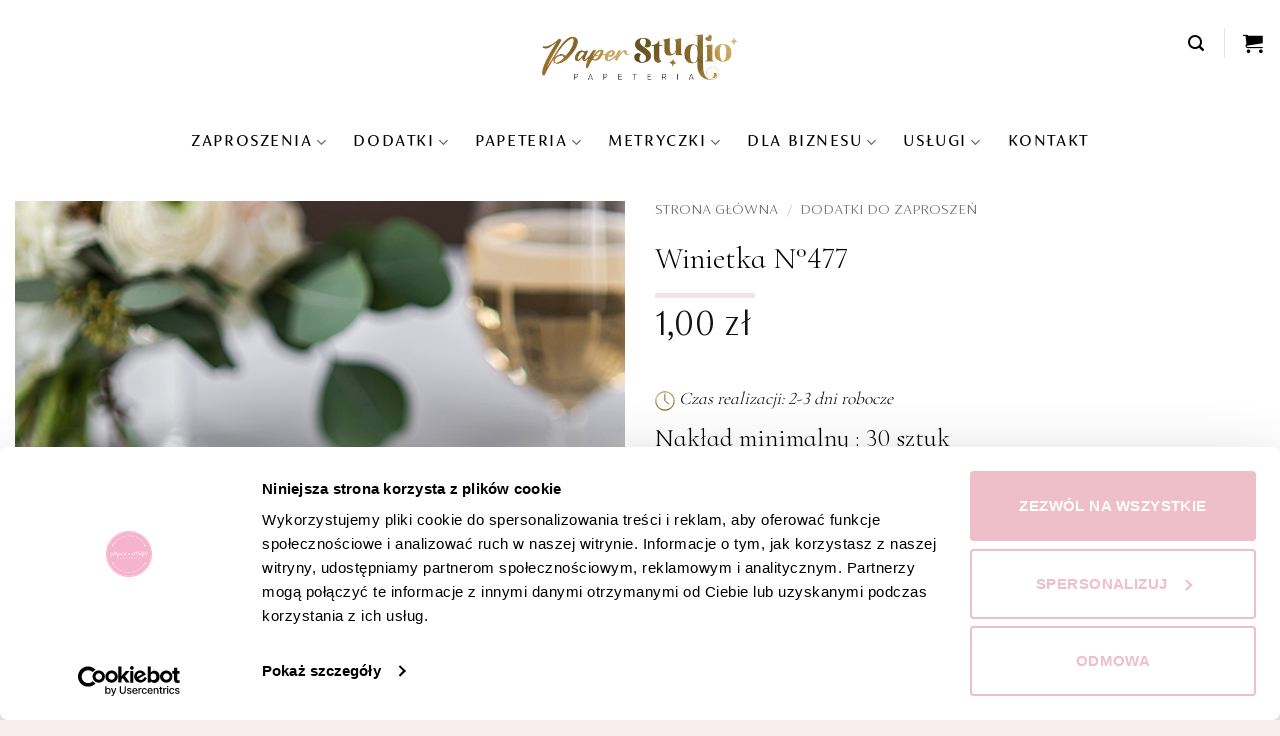

--- FILE ---
content_type: text/html; charset=UTF-8
request_url: https://paperstudio.pl/produkt/winietka-n477/
body_size: 40528
content:
<!DOCTYPE html>
<html lang="pl-PL" class="loading-site no-js">
<head>
	<meta charset="UTF-8" />
	<link rel="profile" href="https://gmpg.org/xfn/11" />
	<link rel="pingback" href="https://paperstudio.pl/xmlrpc.php" />

	<script type="text/javascript" data-cookieconsent="ignore">
	window.dataLayer = window.dataLayer || [];

	function gtag() {
		dataLayer.push(arguments);
	}

	gtag("consent", "default", {
		ad_personalization: "denied",
		ad_storage: "denied",
		ad_user_data: "denied",
		analytics_storage: "denied",
		functionality_storage: "denied",
		personalization_storage: "denied",
		security_storage: "granted",
		wait_for_update: 500,
	});
	gtag("set", "ads_data_redaction", true);
	</script>
<script type="text/javascript" data-cookieconsent="ignore">
		(function (w, d, s, l, i) {
		w[l] = w[l] || [];
		w[l].push({'gtm.start': new Date().getTime(), event: 'gtm.js'});
		var f = d.getElementsByTagName(s)[0], j = d.createElement(s), dl = l !== 'dataLayer' ? '&l=' + l : '';
		j.async = true;
		j.src = 'https://www.googletagmanager.com/gtm.js?id=' + i + dl;
		f.parentNode.insertBefore(j, f);
	})(
		window,
		document,
		'script',
		'dataLayer',
		'GTM-PLSXJTB'
	);
</script>
<script type="text/javascript"
		id="Cookiebot"
		src="https://consent.cookiebot.com/uc.js"
		data-implementation="wp"
		data-cbid="1c351893-53a9-404c-9d7b-22f95c8e4c51"
						data-culture="PL"
				data-blockingmode="auto"
	></script>
<script>(function(html){html.className = html.className.replace(/\bno-js\b/,'js')})(document.documentElement);</script>
<meta name='robots' content='index, follow, max-image-preview:large, max-snippet:-1, max-video-preview:-1' />
	<style>img:is([sizes="auto" i], [sizes^="auto," i]) { contain-intrinsic-size: 3000px 1500px }</style>
	<link rel="prefetch" href="https://paperstudio.pl/wp-content/plugins/woo-min-max-quantity-step-control-single/assets/js/custom.js">
<link rel="prefetch" href="https://paperstudio.pl/wp-content/plugins/woo-min-max-quantity-step-control-single/assets/css/wcmmq-front.css">

<!-- Google Tag Manager for WordPress by gtm4wp.com -->
<script data-cfasync="false" data-pagespeed-no-defer>
	var gtm4wp_datalayer_name = "dataLayer";
	var dataLayer = dataLayer || [];
	const gtm4wp_use_sku_instead = false;
	const gtm4wp_currency = 'PLN';
	const gtm4wp_product_per_impression = false;
	const gtm4wp_clear_ecommerce = false;
	const gtm4wp_datalayer_max_timeout = 2000;
</script>
<!-- End Google Tag Manager for WordPress by gtm4wp.com --><meta name="viewport" content="width=device-width, initial-scale=1" /><!-- Znacznik Google (gtag.js) tryb zgody dataLayer dodany przez Site Kit -->
<script type="text/javascript" id="google_gtagjs-js-consent-mode-data-layer">
/* <![CDATA[ */
window.dataLayer = window.dataLayer || [];function gtag(){dataLayer.push(arguments);}
gtag('consent', 'default', {"ad_personalization":"denied","ad_storage":"denied","ad_user_data":"denied","analytics_storage":"denied","functionality_storage":"denied","security_storage":"denied","personalization_storage":"denied","region":["AT","BE","BG","CH","CY","CZ","DE","DK","EE","ES","FI","FR","GB","GR","HR","HU","IE","IS","IT","LI","LT","LU","LV","MT","NL","NO","PL","PT","RO","SE","SI","SK"],"wait_for_update":500});
window._googlesitekitConsentCategoryMap = {"statistics":["analytics_storage"],"marketing":["ad_storage","ad_user_data","ad_personalization"],"functional":["functionality_storage","security_storage"],"preferences":["personalization_storage"]};
window._googlesitekitConsents = {"ad_personalization":"denied","ad_storage":"denied","ad_user_data":"denied","analytics_storage":"denied","functionality_storage":"denied","security_storage":"denied","personalization_storage":"denied","region":["AT","BE","BG","CH","CY","CZ","DE","DK","EE","ES","FI","FR","GB","GR","HR","HU","IE","IS","IT","LI","LT","LU","LV","MT","NL","NO","PL","PT","RO","SE","SI","SK"],"wait_for_update":500};
/* ]]> */
</script>
<!-- DataLayer trybu zgody na koniec znacznika Google (gtag.js) dodany przez Site Kit -->

	<!-- This site is optimized with the Yoast SEO Premium plugin v26.5 (Yoast SEO v26.5) - https://yoast.com/wordpress/plugins/seo/ -->
	<title>Winietka N°477 - PaperStudio - Love &amp; Print</title>
	<meta name="description" content="Zamów Winietka N°477 w manufakturze papeterii okolicznościowej Paperstudio" />
	<link rel="canonical" href="https://paperstudio.pl/produkt/winietka-n477/" />
	<meta property="og:locale" content="pl_PL" />
	<meta property="og:type" content="product" />
	<meta property="og:title" content="Winietka N°477" />
	<meta property="og:description" content="Zamów Winietka N°477 w manufakturze papeterii okolicznościowej Paperstudio" />
	<meta property="og:url" content="https://paperstudio.pl/produkt/winietka-n477/" />
	<meta property="og:site_name" content="PaperStudio - Love &amp; Print" />
	<meta property="article:modified_time" content="2023-06-04T09:27:42+00:00" />
	<meta property="og:image" content="https://paperstudio.pl/wp-content/uploads/2023/06/Winietka-T477.jpg" />
	<meta property="og:image:width" content="800" />
	<meta property="og:image:height" content="800" />
	<meta property="og:image:type" content="image/jpeg" />
	<meta name="twitter:card" content="summary_large_image" />
	<script type="application/ld+json" class="yoast-schema-graph">{"@context":"https://schema.org","@graph":[{"@type":["WebPage","ItemPage"],"@id":"https://paperstudio.pl/produkt/winietka-n477/","url":"https://paperstudio.pl/produkt/winietka-n477/","name":"Winietka N°477 - PaperStudio - Love &amp; Print","isPartOf":{"@id":"https://paperstudio.pl/#website"},"primaryImageOfPage":{"@id":"https://paperstudio.pl/produkt/winietka-n477/#primaryimage"},"image":{"@id":"https://paperstudio.pl/produkt/winietka-n477/#primaryimage"},"thumbnailUrl":"https://paperstudio.pl/wp-content/uploads/2023/06/Winietka-T477.jpg","description":"Zamów Winietka N°477 w manufakturze papeterii okolicznościowej Paperstudio","breadcrumb":{"@id":"https://paperstudio.pl/produkt/winietka-n477/#breadcrumb"},"inLanguage":"pl-PL","potentialAction":{"@type":"BuyAction","target":"https://paperstudio.pl/produkt/winietka-n477/"}},{"@type":"ImageObject","inLanguage":"pl-PL","@id":"https://paperstudio.pl/produkt/winietka-n477/#primaryimage","url":"https://paperstudio.pl/wp-content/uploads/2023/06/Winietka-T477.jpg","contentUrl":"https://paperstudio.pl/wp-content/uploads/2023/06/Winietka-T477.jpg","width":800,"height":800},{"@type":"BreadcrumbList","@id":"https://paperstudio.pl/produkt/winietka-n477/#breadcrumb","itemListElement":[{"@type":"ListItem","position":1,"name":"Strona główna","item":"https://paperstudio.pl/"},{"@type":"ListItem","position":2,"name":"Shop","item":"https://paperstudio.pl/shop-2/"},{"@type":"ListItem","position":3,"name":"Winietka N°477"}]},{"@type":"WebSite","@id":"https://paperstudio.pl/#website","url":"https://paperstudio.pl/","name":"PaperStudio - Love &amp; Print","description":"Manufaktura Druku","potentialAction":[{"@type":"SearchAction","target":{"@type":"EntryPoint","urlTemplate":"https://paperstudio.pl/?s={search_term_string}"},"query-input":{"@type":"PropertyValueSpecification","valueRequired":true,"valueName":"search_term_string"}}],"inLanguage":"pl-PL"}]}</script>
	<meta property="product:price:amount" content="1.00" />
	<meta property="product:price:currency" content="PLN" />
	<meta property="og:availability" content="instock" />
	<meta property="product:availability" content="instock" />
	<meta property="product:retailer_item_id" content="T477" />
	<meta property="product:condition" content="new" />
	<!-- / Yoast SEO Premium plugin. -->


<link rel='dns-prefetch' href='//challenges.cloudflare.com' />
<link rel='dns-prefetch' href='//capi-automation.s3.us-east-2.amazonaws.com' />
<link rel='dns-prefetch' href='//www.googletagmanager.com' />
<link rel='dns-prefetch' href='//fonts.googleapis.com' />
<link href='https://fonts.gstatic.com' crossorigin rel='preconnect' />
<link rel='prefetch' href='https://paperstudio.pl/wp-content/themes/flatsome/assets/js/flatsome.js?ver=e2eddd6c228105dac048' />
<link rel='prefetch' href='https://paperstudio.pl/wp-content/themes/flatsome/assets/js/chunk.slider.js?ver=3.20.3' />
<link rel='prefetch' href='https://paperstudio.pl/wp-content/themes/flatsome/assets/js/chunk.popups.js?ver=3.20.3' />
<link rel='prefetch' href='https://paperstudio.pl/wp-content/themes/flatsome/assets/js/chunk.tooltips.js?ver=3.20.3' />
<link rel='prefetch' href='https://paperstudio.pl/wp-content/themes/flatsome/assets/js/woocommerce.js?ver=1c9be63d628ff7c3ff4c' />
<link rel="alternate" type="application/rss+xml" title="PaperStudio - Love &amp; Print &raquo; Kanał z wpisami" href="https://paperstudio.pl/feed/" />
<link rel="alternate" type="application/rss+xml" title="PaperStudio - Love &amp; Print &raquo; Kanał z komentarzami" href="https://paperstudio.pl/comments/feed/" />
<script type="text/javascript">
/* <![CDATA[ */
window._wpemojiSettings = {"baseUrl":"https:\/\/s.w.org\/images\/core\/emoji\/16.0.1\/72x72\/","ext":".png","svgUrl":"https:\/\/s.w.org\/images\/core\/emoji\/16.0.1\/svg\/","svgExt":".svg","source":{"wpemoji":"https:\/\/paperstudio.pl\/wp-includes\/js\/wp-emoji.js?ver=6.8.3","twemoji":"https:\/\/paperstudio.pl\/wp-includes\/js\/twemoji.js?ver=6.8.3"}};
/**
 * @output wp-includes/js/wp-emoji-loader.js
 */

/**
 * Emoji Settings as exported in PHP via _print_emoji_detection_script().
 * @typedef WPEmojiSettings
 * @type {object}
 * @property {?object} source
 * @property {?string} source.concatemoji
 * @property {?string} source.twemoji
 * @property {?string} source.wpemoji
 * @property {?boolean} DOMReady
 * @property {?Function} readyCallback
 */

/**
 * Support tests.
 * @typedef SupportTests
 * @type {object}
 * @property {?boolean} flag
 * @property {?boolean} emoji
 */

/**
 * IIFE to detect emoji support and load Twemoji if needed.
 *
 * @param {Window} window
 * @param {Document} document
 * @param {WPEmojiSettings} settings
 */
( function wpEmojiLoader( window, document, settings ) {
	if ( typeof Promise === 'undefined' ) {
		return;
	}

	var sessionStorageKey = 'wpEmojiSettingsSupports';
	var tests = [ 'flag', 'emoji' ];

	/**
	 * Checks whether the browser supports offloading to a Worker.
	 *
	 * @since 6.3.0
	 *
	 * @private
	 *
	 * @returns {boolean}
	 */
	function supportsWorkerOffloading() {
		return (
			typeof Worker !== 'undefined' &&
			typeof OffscreenCanvas !== 'undefined' &&
			typeof URL !== 'undefined' &&
			URL.createObjectURL &&
			typeof Blob !== 'undefined'
		);
	}

	/**
	 * @typedef SessionSupportTests
	 * @type {object}
	 * @property {number} timestamp
	 * @property {SupportTests} supportTests
	 */

	/**
	 * Get support tests from session.
	 *
	 * @since 6.3.0
	 *
	 * @private
	 *
	 * @returns {?SupportTests} Support tests, or null if not set or older than 1 week.
	 */
	function getSessionSupportTests() {
		try {
			/** @type {SessionSupportTests} */
			var item = JSON.parse(
				sessionStorage.getItem( sessionStorageKey )
			);
			if (
				typeof item === 'object' &&
				typeof item.timestamp === 'number' &&
				new Date().valueOf() < item.timestamp + 604800 && // Note: Number is a week in seconds.
				typeof item.supportTests === 'object'
			) {
				return item.supportTests;
			}
		} catch ( e ) {}
		return null;
	}

	/**
	 * Persist the supports in session storage.
	 *
	 * @since 6.3.0
	 *
	 * @private
	 *
	 * @param {SupportTests} supportTests Support tests.
	 */
	function setSessionSupportTests( supportTests ) {
		try {
			/** @type {SessionSupportTests} */
			var item = {
				supportTests: supportTests,
				timestamp: new Date().valueOf()
			};

			sessionStorage.setItem(
				sessionStorageKey,
				JSON.stringify( item )
			);
		} catch ( e ) {}
	}

	/**
	 * Checks if two sets of Emoji characters render the same visually.
	 *
	 * This is used to determine if the browser is rendering an emoji with multiple data points
	 * correctly. set1 is the emoji in the correct form, using a zero-width joiner. set2 is the emoji
	 * in the incorrect form, using a zero-width space. If the two sets render the same, then the browser
	 * does not support the emoji correctly.
	 *
	 * This function may be serialized to run in a Worker. Therefore, it cannot refer to variables from the containing
	 * scope. Everything must be passed by parameters.
	 *
	 * @since 4.9.0
	 *
	 * @private
	 *
	 * @param {CanvasRenderingContext2D} context 2D Context.
	 * @param {string} set1 Set of Emoji to test.
	 * @param {string} set2 Set of Emoji to test.
	 *
	 * @return {boolean} True if the two sets render the same.
	 */
	function emojiSetsRenderIdentically( context, set1, set2 ) {
		// Cleanup from previous test.
		context.clearRect( 0, 0, context.canvas.width, context.canvas.height );
		context.fillText( set1, 0, 0 );
		var rendered1 = new Uint32Array(
			context.getImageData(
				0,
				0,
				context.canvas.width,
				context.canvas.height
			).data
		);

		// Cleanup from previous test.
		context.clearRect( 0, 0, context.canvas.width, context.canvas.height );
		context.fillText( set2, 0, 0 );
		var rendered2 = new Uint32Array(
			context.getImageData(
				0,
				0,
				context.canvas.width,
				context.canvas.height
			).data
		);

		return rendered1.every( function ( rendered2Data, index ) {
			return rendered2Data === rendered2[ index ];
		} );
	}

	/**
	 * Checks if the center point of a single emoji is empty.
	 *
	 * This is used to determine if the browser is rendering an emoji with a single data point
	 * correctly. The center point of an incorrectly rendered emoji will be empty. A correctly
	 * rendered emoji will have a non-zero value at the center point.
	 *
	 * This function may be serialized to run in a Worker. Therefore, it cannot refer to variables from the containing
	 * scope. Everything must be passed by parameters.
	 *
	 * @since 6.8.2
	 *
	 * @private
	 *
	 * @param {CanvasRenderingContext2D} context 2D Context.
	 * @param {string} emoji Emoji to test.
	 *
	 * @return {boolean} True if the center point is empty.
	 */
	function emojiRendersEmptyCenterPoint( context, emoji ) {
		// Cleanup from previous test.
		context.clearRect( 0, 0, context.canvas.width, context.canvas.height );
		context.fillText( emoji, 0, 0 );

		// Test if the center point (16, 16) is empty (0,0,0,0).
		var centerPoint = context.getImageData(16, 16, 1, 1);
		for ( var i = 0; i < centerPoint.data.length; i++ ) {
			if ( centerPoint.data[ i ] !== 0 ) {
				// Stop checking the moment it's known not to be empty.
				return false;
			}
		}

		return true;
	}

	/**
	 * Determines if the browser properly renders Emoji that Twemoji can supplement.
	 *
	 * This function may be serialized to run in a Worker. Therefore, it cannot refer to variables from the containing
	 * scope. Everything must be passed by parameters.
	 *
	 * @since 4.2.0
	 *
	 * @private
	 *
	 * @param {CanvasRenderingContext2D} context 2D Context.
	 * @param {string} type Whether to test for support of "flag" or "emoji".
	 * @param {Function} emojiSetsRenderIdentically Reference to emojiSetsRenderIdentically function, needed due to minification.
	 * @param {Function} emojiRendersEmptyCenterPoint Reference to emojiRendersEmptyCenterPoint function, needed due to minification.
	 *
	 * @return {boolean} True if the browser can render emoji, false if it cannot.
	 */
	function browserSupportsEmoji( context, type, emojiSetsRenderIdentically, emojiRendersEmptyCenterPoint ) {
		var isIdentical;

		switch ( type ) {
			case 'flag':
				/*
				 * Test for Transgender flag compatibility. Added in Unicode 13.
				 *
				 * To test for support, we try to render it, and compare the rendering to how it would look if
				 * the browser doesn't render it correctly (white flag emoji + transgender symbol).
				 */
				isIdentical = emojiSetsRenderIdentically(
					context,
					'\uD83C\uDFF3\uFE0F\u200D\u26A7\uFE0F', // as a zero-width joiner sequence
					'\uD83C\uDFF3\uFE0F\u200B\u26A7\uFE0F' // separated by a zero-width space
				);

				if ( isIdentical ) {
					return false;
				}

				/*
				 * Test for Sark flag compatibility. This is the least supported of the letter locale flags,
				 * so gives us an easy test for full support.
				 *
				 * To test for support, we try to render it, and compare the rendering to how it would look if
				 * the browser doesn't render it correctly ([C] + [Q]).
				 */
				isIdentical = emojiSetsRenderIdentically(
					context,
					'\uD83C\uDDE8\uD83C\uDDF6', // as the sequence of two code points
					'\uD83C\uDDE8\u200B\uD83C\uDDF6' // as the two code points separated by a zero-width space
				);

				if ( isIdentical ) {
					return false;
				}

				/*
				 * Test for English flag compatibility. England is a country in the United Kingdom, it
				 * does not have a two letter locale code but rather a five letter sub-division code.
				 *
				 * To test for support, we try to render it, and compare the rendering to how it would look if
				 * the browser doesn't render it correctly (black flag emoji + [G] + [B] + [E] + [N] + [G]).
				 */
				isIdentical = emojiSetsRenderIdentically(
					context,
					// as the flag sequence
					'\uD83C\uDFF4\uDB40\uDC67\uDB40\uDC62\uDB40\uDC65\uDB40\uDC6E\uDB40\uDC67\uDB40\uDC7F',
					// with each code point separated by a zero-width space
					'\uD83C\uDFF4\u200B\uDB40\uDC67\u200B\uDB40\uDC62\u200B\uDB40\uDC65\u200B\uDB40\uDC6E\u200B\uDB40\uDC67\u200B\uDB40\uDC7F'
				);

				return ! isIdentical;
			case 'emoji':
				/*
				 * Does Emoji 16.0 cause the browser to go splat?
				 *
				 * To test for Emoji 16.0 support, try to render a new emoji: Splatter.
				 *
				 * The splatter emoji is a single code point emoji. Testing for browser support
				 * required testing the center point of the emoji to see if it is empty.
				 *
				 * 0xD83E 0xDEDF (\uD83E\uDEDF) == 🫟 Splatter.
				 *
				 * When updating this test, please ensure that the emoji is either a single code point
				 * or switch to using the emojiSetsRenderIdentically function and testing with a zero-width
				 * joiner vs a zero-width space.
				 */
				var notSupported = emojiRendersEmptyCenterPoint( context, '\uD83E\uDEDF' );
				return ! notSupported;
		}

		return false;
	}

	/**
	 * Checks emoji support tests.
	 *
	 * This function may be serialized to run in a Worker. Therefore, it cannot refer to variables from the containing
	 * scope. Everything must be passed by parameters.
	 *
	 * @since 6.3.0
	 *
	 * @private
	 *
	 * @param {string[]} tests Tests.
	 * @param {Function} browserSupportsEmoji Reference to browserSupportsEmoji function, needed due to minification.
	 * @param {Function} emojiSetsRenderIdentically Reference to emojiSetsRenderIdentically function, needed due to minification.
	 * @param {Function} emojiRendersEmptyCenterPoint Reference to emojiRendersEmptyCenterPoint function, needed due to minification.
	 *
	 * @return {SupportTests} Support tests.
	 */
	function testEmojiSupports( tests, browserSupportsEmoji, emojiSetsRenderIdentically, emojiRendersEmptyCenterPoint ) {
		var canvas;
		if (
			typeof WorkerGlobalScope !== 'undefined' &&
			self instanceof WorkerGlobalScope
		) {
			canvas = new OffscreenCanvas( 300, 150 ); // Dimensions are default for HTMLCanvasElement.
		} else {
			canvas = document.createElement( 'canvas' );
		}

		var context = canvas.getContext( '2d', { willReadFrequently: true } );

		/*
		 * Chrome on OS X added native emoji rendering in M41. Unfortunately,
		 * it doesn't work when the font is bolder than 500 weight. So, we
		 * check for bold rendering support to avoid invisible emoji in Chrome.
		 */
		context.textBaseline = 'top';
		context.font = '600 32px Arial';

		var supports = {};
		tests.forEach( function ( test ) {
			supports[ test ] = browserSupportsEmoji( context, test, emojiSetsRenderIdentically, emojiRendersEmptyCenterPoint );
		} );
		return supports;
	}

	/**
	 * Adds a script to the head of the document.
	 *
	 * @ignore
	 *
	 * @since 4.2.0
	 *
	 * @param {string} src The url where the script is located.
	 *
	 * @return {void}
	 */
	function addScript( src ) {
		var script = document.createElement( 'script' );
		script.src = src;
		script.defer = true;
		document.head.appendChild( script );
	}

	settings.supports = {
		everything: true,
		everythingExceptFlag: true
	};

	// Create a promise for DOMContentLoaded since the worker logic may finish after the event has fired.
	var domReadyPromise = new Promise( function ( resolve ) {
		document.addEventListener( 'DOMContentLoaded', resolve, {
			once: true
		} );
	} );

	// Obtain the emoji support from the browser, asynchronously when possible.
	new Promise( function ( resolve ) {
		var supportTests = getSessionSupportTests();
		if ( supportTests ) {
			resolve( supportTests );
			return;
		}

		if ( supportsWorkerOffloading() ) {
			try {
				// Note that the functions are being passed as arguments due to minification.
				var workerScript =
					'postMessage(' +
					testEmojiSupports.toString() +
					'(' +
					[
						JSON.stringify( tests ),
						browserSupportsEmoji.toString(),
						emojiSetsRenderIdentically.toString(),
						emojiRendersEmptyCenterPoint.toString()
					].join( ',' ) +
					'));';
				var blob = new Blob( [ workerScript ], {
					type: 'text/javascript'
				} );
				var worker = new Worker( URL.createObjectURL( blob ), { name: 'wpTestEmojiSupports' } );
				worker.onmessage = function ( event ) {
					supportTests = event.data;
					setSessionSupportTests( supportTests );
					worker.terminate();
					resolve( supportTests );
				};
				return;
			} catch ( e ) {}
		}

		supportTests = testEmojiSupports( tests, browserSupportsEmoji, emojiSetsRenderIdentically, emojiRendersEmptyCenterPoint );
		setSessionSupportTests( supportTests );
		resolve( supportTests );
	} )
		// Once the browser emoji support has been obtained from the session, finalize the settings.
		.then( function ( supportTests ) {
			/*
			 * Tests the browser support for flag emojis and other emojis, and adjusts the
			 * support settings accordingly.
			 */
			for ( var test in supportTests ) {
				settings.supports[ test ] = supportTests[ test ];

				settings.supports.everything =
					settings.supports.everything && settings.supports[ test ];

				if ( 'flag' !== test ) {
					settings.supports.everythingExceptFlag =
						settings.supports.everythingExceptFlag &&
						settings.supports[ test ];
				}
			}

			settings.supports.everythingExceptFlag =
				settings.supports.everythingExceptFlag &&
				! settings.supports.flag;

			// Sets DOMReady to false and assigns a ready function to settings.
			settings.DOMReady = false;
			settings.readyCallback = function () {
				settings.DOMReady = true;
			};
		} )
		.then( function () {
			return domReadyPromise;
		} )
		.then( function () {
			// When the browser can not render everything we need to load a polyfill.
			if ( ! settings.supports.everything ) {
				settings.readyCallback();

				var src = settings.source || {};

				if ( src.concatemoji ) {
					addScript( src.concatemoji );
				} else if ( src.wpemoji && src.twemoji ) {
					addScript( src.twemoji );
					addScript( src.wpemoji );
				}
			}
		} );
} )( window, document, window._wpemojiSettings );

/* ]]> */
</script>
<style id='wp-emoji-styles-inline-css' type='text/css'>

	img.wp-smiley, img.emoji {
		display: inline !important;
		border: none !important;
		box-shadow: none !important;
		height: 1em !important;
		width: 1em !important;
		margin: 0 0.07em !important;
		vertical-align: -0.1em !important;
		background: none !important;
		padding: 0 !important;
	}
</style>
<style id='wp-block-library-inline-css' type='text/css'>
:root{
  --wp-admin-theme-color:#007cba;
  --wp-admin-theme-color--rgb:0, 124, 186;
  --wp-admin-theme-color-darker-10:#006ba1;
  --wp-admin-theme-color-darker-10--rgb:0, 107, 161;
  --wp-admin-theme-color-darker-20:#005a87;
  --wp-admin-theme-color-darker-20--rgb:0, 90, 135;
  --wp-admin-border-width-focus:2px;
  --wp-block-synced-color:#7a00df;
  --wp-block-synced-color--rgb:122, 0, 223;
  --wp-bound-block-color:var(--wp-block-synced-color);
}
@media (min-resolution:192dpi){
  :root{
    --wp-admin-border-width-focus:1.5px;
  }
}
.wp-element-button{
  cursor:pointer;
}

:root{
  --wp--preset--font-size--normal:16px;
  --wp--preset--font-size--huge:42px;
}
:root .has-very-light-gray-background-color{
  background-color:#eee;
}
:root .has-very-dark-gray-background-color{
  background-color:#313131;
}
:root .has-very-light-gray-color{
  color:#eee;
}
:root .has-very-dark-gray-color{
  color:#313131;
}
:root .has-vivid-green-cyan-to-vivid-cyan-blue-gradient-background{
  background:linear-gradient(135deg, #00d084, #0693e3);
}
:root .has-purple-crush-gradient-background{
  background:linear-gradient(135deg, #34e2e4, #4721fb 50%, #ab1dfe);
}
:root .has-hazy-dawn-gradient-background{
  background:linear-gradient(135deg, #faaca8, #dad0ec);
}
:root .has-subdued-olive-gradient-background{
  background:linear-gradient(135deg, #fafae1, #67a671);
}
:root .has-atomic-cream-gradient-background{
  background:linear-gradient(135deg, #fdd79a, #004a59);
}
:root .has-nightshade-gradient-background{
  background:linear-gradient(135deg, #330968, #31cdcf);
}
:root .has-midnight-gradient-background{
  background:linear-gradient(135deg, #020381, #2874fc);
}

.has-regular-font-size{
  font-size:1em;
}

.has-larger-font-size{
  font-size:2.625em;
}

.has-normal-font-size{
  font-size:var(--wp--preset--font-size--normal);
}

.has-huge-font-size{
  font-size:var(--wp--preset--font-size--huge);
}

.has-text-align-center{
  text-align:center;
}

.has-text-align-left{
  text-align:left;
}

.has-text-align-right{
  text-align:right;
}

#end-resizable-editor-section{
  display:none;
}

.aligncenter{
  clear:both;
}

.items-justified-left{
  justify-content:flex-start;
}

.items-justified-center{
  justify-content:center;
}

.items-justified-right{
  justify-content:flex-end;
}

.items-justified-space-between{
  justify-content:space-between;
}

.screen-reader-text{
  border:0;
  clip-path:inset(50%);
  height:1px;
  margin:-1px;
  overflow:hidden;
  padding:0;
  position:absolute;
  width:1px;
  word-wrap:normal !important;
}

.screen-reader-text:focus{
  background-color:#ddd;
  clip-path:none;
  color:#444;
  display:block;
  font-size:1em;
  height:auto;
  left:5px;
  line-height:normal;
  padding:15px 23px 14px;
  text-decoration:none;
  top:5px;
  width:auto;
  z-index:100000;
}
html :where(.has-border-color){
  border-style:solid;
}

html :where([style*=border-top-color]){
  border-top-style:solid;
}

html :where([style*=border-right-color]){
  border-right-style:solid;
}

html :where([style*=border-bottom-color]){
  border-bottom-style:solid;
}

html :where([style*=border-left-color]){
  border-left-style:solid;
}

html :where([style*=border-width]){
  border-style:solid;
}

html :where([style*=border-top-width]){
  border-top-style:solid;
}

html :where([style*=border-right-width]){
  border-right-style:solid;
}

html :where([style*=border-bottom-width]){
  border-bottom-style:solid;
}

html :where([style*=border-left-width]){
  border-left-style:solid;
}
html :where(img[class*=wp-image-]){
  height:auto;
  max-width:100%;
}
:where(figure){
  margin:0 0 1em;
}

html :where(.is-position-sticky){
  --wp-admin--admin-bar--position-offset:var(--wp-admin--admin-bar--height, 0px);
}

@media screen and (max-width:600px){
  html :where(.is-position-sticky){
    --wp-admin--admin-bar--position-offset:0px;
  }
}
</style>
<link rel='stylesheet' id='contact-form-7-css' href='https://paperstudio.pl/wp-content/plugins/contact-form-7/includes/css/styles.css?ver=6.1.4' type='text/css' media='all' />
<link rel='stylesheet' id='iconic-wlv-css' href='https://paperstudio.pl/wp-content/plugins/iconic-woo-linked-variations/assets/frontend/css/main.css?ver=1.12.0' type='text/css' media='all' />
<link rel='stylesheet' id='uaf_client_css-css' href='https://paperstudio.pl/wp-content/uploads/useanyfont/uaf.css?ver=1764686343' type='text/css' media='all' />
<link rel='stylesheet' id='photoswipe-css' href='https://paperstudio.pl/wp-content/plugins/woocommerce/assets/css/photoswipe/photoswipe.min.css?ver=10.3.7' type='text/css' media='all' />
<link rel='stylesheet' id='photoswipe-default-skin-css' href='https://paperstudio.pl/wp-content/plugins/woocommerce/assets/css/photoswipe/default-skin/default-skin.min.css?ver=10.3.7' type='text/css' media='all' />
<style id='woocommerce-inline-inline-css' type='text/css'>
.woocommerce form .form-row .required { visibility: visible; }
</style>
<link rel='stylesheet' id='fpf_front-css' href='https://paperstudio.pl/wp-content/plugins/flexible-product-fields/assets/css/front.css?ver=2.11.1.69' type='text/css' media='all' />
<link rel='stylesheet' id='fpf_new_front-css' href='https://paperstudio.pl/wp-content/plugins/flexible-product-fields/assets/css/new-front.css?ver=2.11.1.69' type='text/css' media='all' />
<link rel='stylesheet' id='brands-styles-css' href='https://paperstudio.pl/wp-content/plugins/woocommerce/assets/css/brands.css?ver=10.3.7' type='text/css' media='all' />
<link rel='stylesheet' id='flatsome-style-css' href='https://paperstudio.pl/wp-content/themes/flatsome/style.css?ver=6.8.3' type='text/css' media='all' />
<link rel='stylesheet' id='paperstudio-style-css' href='https://paperstudio.pl/wp-content/themes/paperstudio/style.css?ver=1.0.1' type='text/css' media='all' />
<link rel='stylesheet' id='wgdr-css' href='https://paperstudio.pl/wp-content/plugins/woocommerce-google-dynamic-retargeting-tag/public/css/wgdr-frontend.css?ver=6.8.3' type='text/css' media='all' />
<link rel='stylesheet' id='fpf-pro-front-css' href='https://paperstudio.pl/wp-content/plugins/flexible-product-fields-pro/assets/css/new-front.css?ver=14' type='text/css' media='all' />
<link rel='stylesheet' id='flatsome-swatches-frontend-css' href='https://paperstudio.pl/wp-content/themes/flatsome/assets/css/extensions/flatsome-swatches-frontend.css?ver=3.20.3' type='text/css' media='all' />
<link rel='stylesheet' id='wcmmq-pro_front_css-css' href='https://paperstudio.pl/wp-content/plugins/WC_Min_Max_Quantity/assets/css/wcmmq-front.css?ver=6.8.3' type='text/css' media='all' />
<link rel='stylesheet' id='wcmmq-front-style-css' href='https://paperstudio.pl/wp-content/plugins/woo-min-max-quantity-step-control-single/assets/css/wcmmq-front.css?ver=7.0.3.2.1764686316' type='text/css' media='all' />
<link rel='stylesheet' id='flatsome-main-css' href='https://paperstudio.pl/wp-content/themes/flatsome/assets/css/flatsome.css?ver=3.20.3' type='text/css' media='all' />
<style id='flatsome-main-inline-css' type='text/css'>
@font-face {
				font-family: "fl-icons";
				font-display: block;
				src: url(https://paperstudio.pl/wp-content/themes/flatsome/assets/css/icons/fl-icons.eot?v=3.20.3);
				src:
					url(https://paperstudio.pl/wp-content/themes/flatsome/assets/css/icons/fl-icons.eot#iefix?v=3.20.3) format("embedded-opentype"),
					url(https://paperstudio.pl/wp-content/themes/flatsome/assets/css/icons/fl-icons.woff2?v=3.20.3) format("woff2"),
					url(https://paperstudio.pl/wp-content/themes/flatsome/assets/css/icons/fl-icons.ttf?v=3.20.3) format("truetype"),
					url(https://paperstudio.pl/wp-content/themes/flatsome/assets/css/icons/fl-icons.woff?v=3.20.3) format("woff"),
					url(https://paperstudio.pl/wp-content/themes/flatsome/assets/css/icons/fl-icons.svg?v=3.20.3#fl-icons) format("svg");
			}
</style>
<link rel='stylesheet' id='flatsome-shop-css' href='https://paperstudio.pl/wp-content/themes/flatsome/assets/css/flatsome-shop.css?ver=3.20.3' type='text/css' media='all' />
<link rel='stylesheet' id='flatsome-googlefonts-css' href='//fonts.googleapis.com/css?family=Cormorant+Infant%3Aregular%2C300%7Cfs%3Aregular%2Cregular%2Cregular%7CDancing+Script%3Aregular%2Cregular&#038;display=swap&#038;ver=3.9' type='text/css' media='all' />
<script type="text/javascript" src="https://paperstudio.pl/wp-includes/js/jquery/jquery.js?ver=3.7.1" id="jquery-core-js"></script>
<script type="text/javascript" src="https://paperstudio.pl/wp-includes/js/jquery/jquery-migrate.js?ver=3.4.1" id="jquery-migrate-js"></script>
<script type="text/javascript" src="https://paperstudio.pl/wp-content/plugins/woocommerce/assets/js/photoswipe/photoswipe.js?ver=4.1.1-wc.10.3.7" id="wc-photoswipe-js" defer="defer" data-wp-strategy="defer"></script>
<script type="text/javascript" src="https://paperstudio.pl/wp-content/plugins/woocommerce/assets/js/photoswipe/photoswipe-ui-default.js?ver=4.1.1-wc.10.3.7" id="wc-photoswipe-ui-default-js" defer="defer" data-wp-strategy="defer"></script>
<script type="text/javascript" id="wc-single-product-js-extra">
/* <![CDATA[ */
var wc_single_product_params = {"i18n_required_rating_text":"Prosz\u0119 wybra\u0107 ocen\u0119","i18n_rating_options":["1 z 5 gwiazdek","2 z 5 gwiazdek","3 z 5 gwiazdek","4 z 5 gwiazdek","5 z 5 gwiazdek"],"i18n_product_gallery_trigger_text":"Wy\u015bwietl pe\u0142noekranow\u0105 galeri\u0119 obrazk\u00f3w","review_rating_required":"yes","flexslider":{"rtl":false,"animation":"slide","smoothHeight":true,"directionNav":false,"controlNav":"thumbnails","slideshow":false,"animationSpeed":500,"animationLoop":false,"allowOneSlide":false},"zoom_enabled":"","zoom_options":[],"photoswipe_enabled":"1","photoswipe_options":{"shareEl":false,"closeOnScroll":false,"history":false,"hideAnimationDuration":0,"showAnimationDuration":0},"flexslider_enabled":""};
/* ]]> */
</script>
<script type="text/javascript" src="https://paperstudio.pl/wp-content/plugins/woocommerce/assets/js/frontend/single-product.js?ver=10.3.7" id="wc-single-product-js" defer="defer" data-wp-strategy="defer"></script>
<script type="text/javascript" src="https://paperstudio.pl/wp-content/plugins/woocommerce/assets/js/jquery-blockui/jquery.blockUI.js?ver=2.7.0-wc.10.3.7" id="wc-jquery-blockui-js" data-wp-strategy="defer"></script>
<script type="text/javascript" src="https://paperstudio.pl/wp-content/plugins/woocommerce/assets/js/js-cookie/js.cookie.js?ver=2.1.4-wc.10.3.7" id="wc-js-cookie-js" data-wp-strategy="defer"></script>
<script type="text/javascript" id="fpf_product-js-extra">
/* <![CDATA[ */
var fpf_product = {"total":"Suma","currency_format_num_decimals":"2","currency_format_symbol":"z\u0142","currency_format_decimal_sep":",","currency_format_thousand_sep":"","currency_format":"%v\u00a0%s","fields_rules":{"10421_personalizacja":{"rules":[{"field":"10421_lista_personalizacji","compare":"is","field_value":"teraz"}],"operator":"and"},"10421_plik":{"rules":[{"field":"10421_lista_personalizacji","compare":"is","field_value":"pkll"}],"operator":"and"},"10421_informacja_odnosnie_listy":{"rules":[{"field":"10421_lista_personalizacji","compare":"is","field_value":"potem"}],"operator":"and"},"10421_typ_zadruku":{"rules":[{"field":"10421_zadruk","compare":"is","field_value":"dwu"}],"operator":"or"},"10421_tekst_drugiej_strony":{"rules":[{"field":"10421_zadruk","compare":"is","field_value":"dwu"},{"field":"10421_typ_zadruku","compare":"is_not","field_value":"graf"}],"operator":"and"}},"fpf_fields":[{"id":"10421_czas","priority":10,"type":"html","title":"<h4><em><a href=\"https:\/\/paperstudio.pl\/wp-content\/uploads\/2022\/01\/zegar.png\"><img class=\"alignnone  wp-image-44092\" src=\"https:\/\/paperstudio.pl\/wp-content\/uploads\/2022\/01\/zegar.png\" alt=\"\" width=\"20\" height=\"20\" \/><\/a>\u00a0Czas realizacji: 2-3 dni robocze<\/a><\/em><\/h4>","logic":"0","logic_operator":"or","_group_id":10421,"has_price":false,"has_price_in_options":false,"has_options":false,"price_value":0,"price_type":"fixed"},{"id":"10421_nakladmin","priority":20,"type":"heading","title":"Nak\u0142ad minimalny : 30 sztuk\u00a0","css_class":"text-normal text-small","logic":"0","logic_operator":"or","_group_id":10421,"has_price":false,"has_price_in_options":false,"has_options":false,"price_value":0,"price_type":"fixed"},{"id":"10421_zadruk","priority":30,"type":"select","title":"Opcja zadruku","required":"1","placeholder":"","css_class":"","tooltip":"","options":[{"value":"jedno","label":"Prz\u00f3d ( jednostronny )","image_id":"","price_value":0},{"value":"dwu","label":"Prz\u00f3d i Ty\u0142 ( dwustronny )","image_id":"","price_value":1,"price_type":"fixed","price":"1","calculation_type":"per_item","price_display":1}],"default":"","price_values":{"_value":{"price_type":"","price":"","calculation_type":"per_item"},"":{"price_type":"","price":"","calculation_type":"per_item"},"j":{"price_type":"","price":"","calculation_type":"per_item"},"je":{"price_type":"","price":"","calculation_type":"per_item"},"jed":{"price_type":"","price":"","calculation_type":"per_item"},"jedn":{"price_type":"","price":"","calculation_type":"per_item"},"jedno":{"price_type":"","price":"","calculation_type":"per_item"},"d":{"price_type":"","price":"","calculation_type":"per_item"},"dw":{"price_type":"","price":"","calculation_type":"per_item"},"dwu":{"price_type":"fixed","price":"1","calculation_type":"per_item"}},"logic":"0","logic_operator":"or","_group_id":10421,"has_price":false,"has_price_in_options":true,"has_options":true,"price_value":0,"price_type":"fixed"},{"id":"10421_czcionka","priority":40,"type":"select","title":"Wybierz czcionk\u0119 personalizacji","required":"1","placeholder":"","css_class":"","tooltip":"","options":[{"value":"bezzmian","label":"bez zmian","image_id":"","price_value":0},{"value":"C1","label":"C1","image_id":"","price_value":0},{"value":"C2","label":"C2","image_id":"","price_value":0},{"value":"C3","label":"C3","image_id":"","price_value":0},{"value":"C4","label":"C4","image_id":"","price_value":0},{"value":"C5","label":"C5","image_id":"","price_value":0},{"value":"C6","label":"C6","image_id":"","price_value":0},{"value":"C7","label":"C7","image_id":"","price_value":0},{"value":"C8","label":"C8","image_id":"","price_value":0},{"value":"C9","label":"C9","image_id":"","price_value":0},{"value":"C10","label":"C10","image_id":"","price_value":0},{"value":"C11","label":"C11","image_id":"","price_value":0},{"value":"C12","label":"C12","image_id":"","price_value":0},{"value":"C13","label":"C13","image_id":"","price_value":0},{"value":"C14","label":"C14","image_id":"","price_value":0},{"value":"C15","label":"C15","image_id":"","price_value":0},{"value":"C16","label":"C16","image_id":"","price_value":0},{"value":"C17","label":"C17","image_id":"","price_value":0},{"value":"C18","label":"C18","image_id":"","price_value":0},{"value":"C19","label":"C19","image_id":"","price_value":0},{"value":"C20","label":"C20","image_id":"","price_value":0},{"value":"C21","label":"C21","image_id":"","price_value":0},{"value":"C22","label":"C22","image_id":"","price_value":0},{"value":"C23","label":"C23","image_id":"","price_value":0},{"value":"C24","label":"C24","image_id":"","price_value":0},{"value":"C25","label":"C25","image_id":"","price_value":0},{"value":"C26","label":"C26","image_id":"","price_value":0},{"value":"C27","label":"C27","image_id":"","price_value":0},{"value":"C28","label":"C28","image_id":"","price_value":0},{"value":"C29","label":"C29","image_id":"","price_value":0},{"value":"C30","label":"C30","image_id":"","price_value":0}],"default":"","price_values":{"_value":{"price_type":"","price":"","calculation_type":"per_item"},"":{"price_type":"","price":"","calculation_type":"per_item"},"b":{"price_type":"","price":"","calculation_type":"per_item"},"be":{"price_type":"","price":"","calculation_type":"per_item"},"bez":{"price_type":"","price":"","calculation_type":"per_item"},"bezz":{"price_type":"","price":"","calculation_type":"per_item"},"bezzm":{"price_type":"","price":"","calculation_type":"per_item"},"bezzmi":{"price_type":"","price":"","calculation_type":"per_item"},"bezzmia":{"price_type":"","price":"","calculation_type":"per_item"},"bezzmian":{"price_type":"","price":"","calculation_type":"per_item"},"b1":{"price_type":"","price":"","calculation_type":"per_item"},"b19":{"price_type":"","price":"","calculation_type":"per_item"},"b2":{"price_type":"","price":"","calculation_type":"per_item"},"b20":{"price_type":"","price":"","calculation_type":"per_item"},"C":{"price_type":"","price":"","calculation_type":"per_item"},"C2":{"price_type":"","price":"","calculation_type":"per_item"},"C29":{"price_type":"","price":"","calculation_type":"per_item"},"C3":{"price_type":"","price":"","calculation_type":"per_item"},"C30":{"price_type":"","price":"","calculation_type":"per_item"}},"logic":"0","logic_operator":"or","_group_id":10421,"has_price":false,"has_price_in_options":true,"has_options":true,"price_value":0,"price_type":"fixed"},{"id":"10421_lista_personalizacji","priority":50,"type":"select","title":"Lista Personalizacji (wybierz opcj\u0119)","required":"1","placeholder":"","css_class":"","tooltip":"","options":[{"value":"teraz","label":"wype\u0142niam teraz","image_id":"","price_value":0},{"value":"pkll","label":"chc\u0119 doda\u0107 plik z list\u0105","image_id":"","price_value":0},{"value":"potem","label":"list\u0119 prze\u015bl\u0119 p\u00f3\u017aniej","image_id":"","price_value":0},{"value":"wykr","label":"wykropkowane miejsce do wypisania","image_id":"","price_value":0}],"default":"","price_values":{"_value":{"price_type":"","price":"","calculation_type":"per_item"},"":{"price_type":"","price":"","calculation_type":"per_item"},"t":{"price_type":"","price":"","calculation_type":"per_item"},"te":{"price_type":"","price":"","calculation_type":"per_item"},"ter":{"price_type":"","price":"","calculation_type":"per_item"},"tera":{"price_type":"","price":"","calculation_type":"per_item"},"teraz":{"price_type":"","price":"","calculation_type":"per_item"},"p":{"price_type":"","price":"","calculation_type":"per_item"},"po":{"price_type":"","price":"","calculation_type":"per_item"},"pot":{"price_type":"","price":"","calculation_type":"per_item"},"potw":{"price_type":"","price":"","calculation_type":"per_item"},"potwe":{"price_type":"","price":"","calculation_type":"per_item"},"pote":{"price_type":"","price":"","calculation_type":"per_item"},"potem":{"price_type":"","price":"","calculation_type":"per_item"},"pk":{"price_type":"","price":"","calculation_type":"per_item"},"pkl":{"price_type":"","price":"","calculation_type":"per_item"},"pkll":{"price_type":"","price":"","calculation_type":"per_item"},"k":{"price_type":"","price":"","calculation_type":"per_item"},"w":{"price_type":"","price":"","calculation_type":"per_item"},"wy":{"price_type":"","price":"","calculation_type":"per_item"},"wyk":{"price_type":"","price":"","calculation_type":"per_item"},"wykr":{"price_type":"","price":"","calculation_type":"per_item"}},"logic":"0","logic_operator":"or","_group_id":10421,"has_price":false,"has_price_in_options":true,"has_options":true,"price_value":0,"price_type":"fixed"},{"id":"10421_personalizacja","priority":60,"type":"textarea","title":"Wpisz poni\u017cej personalizacj\u0119","required":"1","placeholder":"W tym polu umie\u015b\u0107 ca\u0142\u0105 list\u0119 personalizacji dla winietek, pami\u0119taj aby ka\u017cda pozycja zaczyna\u0142a si\u0119 od nowej linijki.","css_class":"min-height: 700px","tooltip":"W tym polu umie\u015b\u0107 pe\u0142n\u0105 personalizacj\u0119 dla winietek, pami\u0119taj aby ka\u017cda pozycja zaczyna\u0142a si\u0119 od nowej linijki.","default":"","max_length":"","price_type":"","price":"","calculation_type":"per_item","logic":"1","logic_operator":"and","logic_rules":[{"field":"10421_lista_personalizacji","compare":"is","field_value":"teraz"}],"_group_id":10421,"has_price":true,"has_price_in_options":false,"has_options":false,"price_value":0},{"id":"10421_plik","priority":70,"type":"file","title":"Dodaj plik ( format: .pdf, .doc, .xls )","required":"1","css_class":"","tooltip":"","files_limit":"1","allowed_extensions":["application\/pdf","application\/msword","application\/vnd.ms-excel"],"file_size":"5","price_type":"","price":"","calculation_type":"per_item","logic":"1","logic_operator":"and","logic_rules":[{"field":"10421_lista_personalizacji","compare":"is","field_value":"pkll"}],"_group_id":10421,"has_price":true,"has_price_in_options":false,"has_options":false,"price_value":0},{"id":"10421_informacja_odnosnie_listy","priority":80,"type":"paragraph","title":"List\u0119 personalizacji prze\u015blij bezpo\u015brednio na nasz adres email : info@paperstudio.pl w wiadomo\u015bci tekstowej lub jako osobny za\u0142\u0105czniki ( akceptowane pliki tekstowe: .doc, .pdf, .txt, .xls )","css_class":"","logic":"1","logic_operator":"and","logic_rules":[{"field":"10421_lista_personalizacji","compare":"is","field_value":"potem"}],"_group_id":10421,"has_price":false,"has_price_in_options":false,"has_options":false,"price_value":0,"price_type":"fixed"},{"id":"10421_typ_zadruku","priority":90,"type":"select","title":"Typ zadruku ( dot. drugiej strony \/ ty\u0142 )","required":"1","placeholder":"","css_class":"","tooltip":"","options":[{"value":"graf","label":"Grafika","image_id":"","price_value":0},{"value":"grafiteks","label":"Grafika i Tekst","image_id":"","price_value":0},{"value":"tejs","label":"Tekst","image_id":"","price_value":0}],"default":"grafiteks","price_values":{"_value":{"price_type":"","price":"","calculation_type":"per_item"},"":{"price_type":"","price":"","calculation_type":"per_item"},"g":{"price_type":"","price":"","calculation_type":"per_item"},"gr":{"price_type":"","price":"","calculation_type":"per_item"},"gra":{"price_type":"","price":"","calculation_type":"per_item"},"graf":{"price_type":"","price":"","calculation_type":"per_item"},"G":{"price_type":"","price":"","calculation_type":"per_item"},"grafi":{"price_type":"","price":"","calculation_type":"per_item"},"grafit":{"price_type":"","price":"","calculation_type":"per_item"},"grafite":{"price_type":"","price":"","calculation_type":"per_item"},"grafitek":{"price_type":"","price":"","calculation_type":"per_item"},"grafiteks":{"price_type":"","price":"","calculation_type":"per_item"},"t":{"price_type":"","price":"","calculation_type":"per_item"},"te":{"price_type":"","price":"","calculation_type":"per_item"},"tej":{"price_type":"","price":"","calculation_type":"per_item"},"tejs":{"price_type":"","price":"","calculation_type":"per_item"}},"logic":"1","logic_operator":"or","logic_rules":[{"field":"10421_zadruk","compare":"is","field_value":"dwu"}],"_group_id":10421,"has_price":false,"has_price_in_options":true,"has_options":true,"price_value":0,"price_type":"fixed"},{"id":"10421_tekst_drugiej_strony","priority":100,"type":"textarea","title":"Tekst drugiej strony (dodatkowy)","required":"1","placeholder":"Wpisz tre\u015b\u0107 tekstu do umieszczenia na drugiej stronie (odwrocie winietki)","css_class":"","tooltip":"","default":"","max_length":"","price_type":"","price":"","calculation_type":"per_item","logic":"1","logic_operator":"and","logic_rules":[{"field":"10421_zadruk","compare":"is","field_value":"dwu"},{"field":"10421_typ_zadruku","compare":"is_not","field_value":"graf"}],"_group_id":10421,"has_price":true,"has_price_in_options":false,"has_options":false,"price_value":0},{"id":"10421_infgo","priority":110,"type":"heading","title":"Poni\u017cej wpisz liczb\u0119 winietek, kt\u00f3r\u0105 chcesz zam\u00f3wi\u0107.","css_class":"text-normal text-small","logic":"0","logic_operator":"or","_group_id":10421,"has_price":false,"has_price_in_options":false,"has_options":false,"price_value":0,"price_type":"fixed"}],"fpf_product_price":"1"};
/* ]]> */
</script>
<script type="text/javascript" src="https://paperstudio.pl/wp-content/plugins/flexible-product-fields/assets/js/fpf_product.js?ver=2.11.1.69" id="fpf_product-js"></script>
<script type="text/javascript" src="https://paperstudio.pl/wp-content/plugins/flexible-product-fields-pro/assets/js/front.js?ver=14" id="flexible_product_fields_front_js-js"></script>

<!-- Fragment znacznika Google (gtag.js) dodany przez Site Kit -->
<!-- Fragment Google Analytics dodany przez Site Kit -->
<script type="text/javascript" src="https://www.googletagmanager.com/gtag/js?id=G-Y196ML8Z3D" id="google_gtagjs-js" async></script>
<script type="text/javascript" id="google_gtagjs-js-after">
/* <![CDATA[ */
window.dataLayer = window.dataLayer || [];function gtag(){dataLayer.push(arguments);}
gtag("set","linker",{"domains":["paperstudio.pl"]});
gtag("js", new Date());
gtag("set", "developer_id.dZTNiMT", true);
gtag("config", "G-Y196ML8Z3D");
/* ]]> */
</script>
<link rel="https://api.w.org/" href="https://paperstudio.pl/wp-json/" /><link rel="alternate" title="JSON" type="application/json" href="https://paperstudio.pl/wp-json/wp/v2/product/75294" /><link rel="EditURI" type="application/rsd+xml" title="RSD" href="https://paperstudio.pl/xmlrpc.php?rsd" />
<meta name="generator" content="WordPress 6.8.3" />
<meta name="generator" content="WooCommerce 10.3.7" />
<link rel='shortlink' href='https://paperstudio.pl/?p=75294' />
<link rel="alternate" title="oEmbed (JSON)" type="application/json+oembed" href="https://paperstudio.pl/wp-json/oembed/1.0/embed?url=https%3A%2F%2Fpaperstudio.pl%2Fprodukt%2Fwinietka-n477%2F" />
<link rel="alternate" title="oEmbed (XML)" type="text/xml+oembed" href="https://paperstudio.pl/wp-json/oembed/1.0/embed?url=https%3A%2F%2Fpaperstudio.pl%2Fprodukt%2Fwinietka-n477%2F&#038;format=xml" />
<meta name="generator" content="Site Kit by Google 1.167.0" /><style type="text/css">
span.wcmmq_prefix {
    float: left;
    padding: 10px;
    margin: 0;
}
</style>

<!-- Google Tag Manager for WordPress by gtm4wp.com -->
<!-- GTM Container placement set to automatic -->
<script data-cfasync="false" data-pagespeed-no-defer>
	var dataLayer_content = {"pagePostType":"product","pagePostType2":"single-product","pagePostAuthor":"ewa","customerTotalOrders":0,"customerTotalOrderValue":0,"customerFirstName":"","customerLastName":"","customerBillingFirstName":"","customerBillingLastName":"","customerBillingCompany":"","customerBillingAddress1":"","customerBillingAddress2":"","customerBillingCity":"","customerBillingState":"","customerBillingPostcode":"","customerBillingCountry":"","customerBillingEmail":"","customerBillingEmailHash":"","customerBillingPhone":"","customerShippingFirstName":"","customerShippingLastName":"","customerShippingCompany":"","customerShippingAddress1":"","customerShippingAddress2":"","customerShippingCity":"","customerShippingState":"","customerShippingPostcode":"","customerShippingCountry":"","productRatingCounts":[],"productAverageRating":0,"productReviewCount":0,"productType":"simple","productIsVariable":0};
	dataLayer.push( dataLayer_content );
</script>
<script data-cfasync="false" data-pagespeed-no-defer>
(function(w,d,s,l,i){w[l]=w[l]||[];w[l].push({'gtm.start':
new Date().getTime(),event:'gtm.js'});var f=d.getElementsByTagName(s)[0],
j=d.createElement(s),dl=l!='dataLayer'?'&l='+l:'';j.async=true;j.src=
'//www.googletagmanager.com/gtm.js?id='+i+dl;f.parentNode.insertBefore(j,f);
})(window,document,'script','dataLayer','GTM-PLSXJTB');
</script>
<!-- End Google Tag Manager for WordPress by gtm4wp.com -->        <!--noptimize-->
        <!-- Global site tag (gtag.js) - Google Ads: 788225878 -->
        <script async
                src="https://www.googletagmanager.com/gtag/js?id=AW-788225878"></script>
        <script>
            window.dataLayer = window.dataLayer || [];

            function gtag() {
                dataLayer.push(arguments);
            }

            gtag('js', new Date());

            gtag('config', 'AW-788225878');
        </script>
        <!--/noptimize-->

        	<noscript><style>.woocommerce-product-gallery{ opacity: 1 !important; }</style></noscript>
				<script  type="text/javascript">
				!function(f,b,e,v,n,t,s){if(f.fbq)return;n=f.fbq=function(){n.callMethod?
					n.callMethod.apply(n,arguments):n.queue.push(arguments)};if(!f._fbq)f._fbq=n;
					n.push=n;n.loaded=!0;n.version='2.0';n.queue=[];t=b.createElement(e);t.async=!0;
					t.src=v;s=b.getElementsByTagName(e)[0];s.parentNode.insertBefore(t,s)}(window,
					document,'script','https://connect.facebook.net/en_US/fbevents.js');
			</script>
			<!-- WooCommerce Facebook Integration Begin -->
			<script  type="text/javascript">

				fbq('init', '284286402476750', {}, {
    "agent": "woocommerce_6-10.3.7-3.5.14"
});

				document.addEventListener( 'DOMContentLoaded', function() {
					// Insert placeholder for events injected when a product is added to the cart through AJAX.
					document.body.insertAdjacentHTML( 'beforeend', '<div class=\"wc-facebook-pixel-event-placeholder\"></div>' );
				}, false );

			</script>
			<!-- WooCommerce Facebook Integration End -->
			
<!-- Fragment Menedżera znaczników Google dodany przez Site Kit -->
<script type="text/javascript">
/* <![CDATA[ */

			( function( w, d, s, l, i ) {
				w[l] = w[l] || [];
				w[l].push( {'gtm.start': new Date().getTime(), event: 'gtm.js'} );
				var f = d.getElementsByTagName( s )[0],
					j = d.createElement( s ), dl = l != 'dataLayer' ? '&l=' + l : '';
				j.async = true;
				j.src = 'https://www.googletagmanager.com/gtm.js?id=' + i + dl;
				f.parentNode.insertBefore( j, f );
			} )( window, document, 'script', 'dataLayer', 'GTM-PLSXJTB' );
			
/* ]]> */
</script>

<!-- Zakończ fragment Menedżera znaczników Google dodany przez Site Kit -->
<link rel="icon" href="https://paperstudio.pl/wp-content/uploads/2025/09/fa___vvvv-100x100.png" sizes="32x32" />
<link rel="icon" href="https://paperstudio.pl/wp-content/uploads/2025/09/fa___vvvv.png" sizes="192x192" />
<link rel="apple-touch-icon" href="https://paperstudio.pl/wp-content/uploads/2025/09/fa___vvvv.png" />
<meta name="msapplication-TileImage" content="https://paperstudio.pl/wp-content/uploads/2025/09/fa___vvvv.png" />
<style id="custom-css" type="text/css">:root {--primary-color: #000000;--fs-color-primary: #000000;--fs-color-secondary: #1a1818;--fs-color-success: #627D47;--fs-color-alert: #b20000;--fs-color-base: #000000;--fs-experimental-link-color: #000000;--fs-experimental-link-color-hover: #111;}.tooltipster-base {--tooltip-color: #fff;--tooltip-bg-color: #000;}.off-canvas-right .mfp-content, .off-canvas-left .mfp-content {--drawer-width: 300px;}.off-canvas .mfp-content.off-canvas-cart {--drawer-width: 360px;}.container-width, .full-width .ubermenu-nav, .container, .row{max-width: 1870px}.row.row-collapse{max-width: 1840px}.row.row-small{max-width: 1862.5px}.row.row-large{max-width: 1900px}.sticky-add-to-cart--active, #wrapper,#main,#main.dark{background-color: #ffffff}.header-main{height: 114px}#logo img{max-height: 114px}#logo{width:196px;}#logo img{padding:1px 0;}.header-bottom{min-height: 32px}.header-top{min-height: 49px}.transparent .header-main{height: 202px}.transparent #logo img{max-height: 202px}.has-transparent + .page-title:first-of-type,.has-transparent + #main > .page-title,.has-transparent + #main > div > .page-title,.has-transparent + #main .page-header-wrapper:first-of-type .page-title{padding-top: 252px;}.header.show-on-scroll,.stuck .header-main{height:70px!important}.stuck #logo img{max-height: 70px!important}.search-form{ width: 79%;}.header-bg-color {background-color: rgba(255,255,255,0.9)}.header-bottom {background-color: #ffffff}.top-bar-nav > li > a{line-height: 23px }.header-main .nav > li > a{line-height: 133px }.header-wrapper:not(.stuck) .header-main .header-nav{margin-top: -28px }.stuck .header-main .nav > li > a{line-height: 50px }.header-bottom-nav > li > a{line-height: 37px }@media (max-width: 549px) {.header-main{height: 131px}#logo img{max-height: 131px}}.main-menu-overlay{background-color: #ffffff}.nav-dropdown{font-size:106%}.header-top{background-color:#ffffff!important;}h1,h2,h3,h4,h5,h6,.heading-font{color: #000000;}body{font-size: 98%;}@media screen and (max-width: 549px){body{font-size: 100%;}}body{font-family: fs, sans-serif;}body {font-weight: 400;font-style: normal;}.nav > li > a {font-family: fs, sans-serif;}.mobile-sidebar-levels-2 .nav > li > ul > li > a {font-family: fs, sans-serif;}.nav > li > a,.mobile-sidebar-levels-2 .nav > li > ul > li > a {font-weight: 400;font-style: normal;}h1,h2,h3,h4,h5,h6,.heading-font, .off-canvas-center .nav-sidebar.nav-vertical > li > a{font-family: "Cormorant Infant", sans-serif;}h1,h2,h3,h4,h5,h6,.heading-font,.banner h1,.banner h2 {font-weight: 300;font-style: normal;}.alt-font{font-family: "Dancing Script", sans-serif;}.alt-font {font-weight: 400!important;font-style: normal!important;}.widget:where(:not(.widget_shopping_cart)) a{color: #000000;}.widget:where(:not(.widget_shopping_cart)) a:hover{color: ;}.widget .tagcloud a:hover{border-color: ; background-color: ;}.current .breadcrumb-step, [data-icon-label]:after, .button#place_order,.button.checkout,.checkout-button,.single_add_to_cart_button.button, .sticky-add-to-cart-select-options-button{background-color: #000000!important }.has-equal-box-heights .box-image {padding-top: 100%;}.badge-inner.new-bubble{background-color: #d4aeae}.shop-page-title.featured-title .title-bg{ background-image: url(https://paperstudio.pl/wp-content/uploads/2023/06/Winietka-T477.jpg)!important;}@media screen and (min-width: 550px){.products .box-vertical .box-image{min-width: 1080px!important;width: 1080px!important;}}.footer-1{background-color: rgba(206,163,163,0.13)}.absolute-footer, html{background-color: rgba(239,208,208,0.36)}.header-vertical-menu__fly-out {width: 248px}.nav-vertical-fly-out > li + li {border-top-width: 1px; border-top-style: solid;}/* Custom CSS */.fpf-totals {display: none;}.nav > li > a { letter-spacing: 0.2ex; font-size: 110%;color: black;}.header:not(.transparent) .header-bottom-nav.nav > li > a {color: #000000;font-size: 110%;}.nav-column>li>a, .nav-dropdown>li>a {display: block;font-size: 100%;}span.amount {color: #111;white-space: nowrap;font-family: "fs";font-size: larger;font-weight: 300;}}input#place_order {font-size: 1em; }label, legend {display: block;font-size: 1em;font-weight: 800;margin-bottom: .4em;}span.widget-title {font-size: 1em;font-weight: normal;font-family: 'Cormorant';font-size: 120%;}.tab-panels a {text-decoration: underline;font-style: normal;}.product-page-sections a {text-decoration: underline;font-style: normal;}.ux-menu-link__icon+.ux-menu-link__text {padding-left: .5em;font-size: 100%;}.off-canvas-left .mfp-content, .off-canvas-right .mfp-content{background-color: #fff;}.widget_price_filter .price_slider_amount .button {background-color: #000000;border-radius: 99px;float: left;font-size: .85em;}#ship-to-different-address label {font-weight: 300;text-transform: none;font-family: 'Poppins';}form.checkout h3 {font-size: 1.1em;font-weight: 300;overflow: hidden;padding-top: 10px;text-transform: uppercase;font-family: 'Poppins';}/* jeden rząd bąbelków (oryginalne + format) */.ux-swatches, .swatches { display:flex; align-items:center; gap:6px; }.ps-inline-swatches--format { display:inline-flex; gap:6px; margin-left:6px; }/* rozmiar obrazkowych swatchy – dopasuj do swojego motywu */.ps-inline-swatches--format .ux-swatch--image {width:22px; height:22px; background-size:cover; background-position:center;border-radius:50%; border:1px solid rgba(0,0,0,.15); box-shadow:0 0 0 1px #fff inset;}.icon-angle-right {font-size: 0.5em; opacity: 1; font-weight: 200;}/* Custom CSS Mobile */@media (max-width: 549px){/* Główna nawigacja */.nav > li > a, .off-canvas-center .nav-sidebar.nav-vertical > li > a {font-family: "FS", sans-serif;font-weight: 300;letter-spacing: 0.30ex;font-size: 120%;color: black;max-width: fit-content;}/* Nawigacja boczna (off-canvas) */.off-canvas .nav-vertical li li > a {padding: 5px 0;margin-left: 7px; justify-content: left;}/* Przyciski w menu bocznym (off-canvas) */.off-canvas-center .nav-vertical > li > a, .off-canvas-center .nav-vertical > li > ul > li a {justify-content: left;padding-left: 25px;}/* Cena produktu */span.amount {color: #111;font-weight: 500;white-space: nowrap;font-size: 100%;}/* Styl formularza (pole tekstowe) */.form-minimal textarea {background-color: transparent;box-shadow: none;font-size: small;}/* Zmniejszenie odstępu nad kategoriami */.category-page-row {padding-top: 1px;}.nav {grid-gap: 40px;margin-top: 10px;margin-bottom: 20px;}form.checkout h3 {font-size: 1.0em;font-weight: 300;overflow: hidden;padding-top: 10px;text-transform: uppercase;font-family: 'Poppins';}.mobile-icons a, .mobile-menu-trigger, .header-cart-link, .header-search {font-size: 24px; /* Poprawiona wartość */width: 40px; height: 40px; display: flex; /* Poprawiona wartość */align-items: center;justify-content: center;position: relative; /* Zapobiega przykrywaniu */z-index: 9999; /* Przenosi ikonę na wierzch */}i.icon-search {font-size: 19px !important; /* Możesz dostosować rozmiar */line-height: 0.8 !important; /* Może pomóc w wyrównaniu */}#logo {display: flex;justify-content: center;align-items: center;width: 60%;text-align: center;height: auto;pointer-events: none; /* Wyłącza klikalność całego kontenera */}#logo img {max-height: 120px; /* Przywrócenie większego rozmiaru */margin-top: 20px; /* Dostosowanie odstępu */pointer-events: auto; /* Pozwala klikać tylko w obrazek */}}.label-new.menu-item > a:after{content:"Nowość";}.label-hot.menu-item > a:after{content:"Popularne";}.label-sale.menu-item > a:after{content:"Promocja";}.label-popular.menu-item > a:after{content:"Popularne";}</style><style>.easypack_show_geowidget {
                                  background:  #FCC905 !important;
                                }</style>		<style type="text/css" id="wp-custom-css">
			.nav-dropdown {
	box-shadow: 0px 0px 0px rgba(0,0,0,0.0);
    min-width: 750px;}
.woocommerce-ordering select {
    margin: 5px 0;
    display: none;
}
legend {
   	text-transform: none;}
.alert-color {
    color: #b20000;
    font-size: 100%;
    text-align: center;
}
.large-7  {
    flex-basis: auto;
    max-width: 100%;
}
.large-5  {
    flex-basis: auto;
    max-width: 100%;
}
textarea {
    min-height: 180px;
    padding-top: 0.7em;
}
.nav > li > a {
    font-family: "fs-sienna";
    letter-spacing: 0.2ex;
    font-size: 120%;
    color: black;
}



		</style>
		<style id="flatsome-swatches-css">.variations_form .ux-swatch.selected {box-shadow: 0 0 0 2px var(--fs-color-secondary);}.ux-swatches-in-loop .ux-swatch.selected {box-shadow: 0 0 0 2px var(--fs-color-secondary);}</style></head>

<body class="wp-singular product-template-default single single-product postid-75294 wp-theme-flatsome wp-child-theme-paperstudio theme-flatsome woocommerce woocommerce-page woocommerce-no-js full-width lightbox nav-dropdown-has-arrow">

		<!-- Fragment Menedżera znaczników Google (noscript) dodany przez Site Kit -->
		<noscript>
			<iframe src="https://www.googletagmanager.com/ns.html?id=GTM-PLSXJTB" height="0" width="0" style="display:none;visibility:hidden"></iframe>
		</noscript>
		<!-- Zakończ fragment Menedżera znaczników Google (noscript) dodany przez Site Kit -->
		
<!-- GTM Container placement set to automatic -->
<!-- Google Tag Manager (noscript) -->
				<noscript><iframe src="https://www.googletagmanager.com/ns.html?id=GTM-PLSXJTB" height="0" width="0" style="display:none;visibility:hidden" aria-hidden="true"></iframe></noscript>
<!-- End Google Tag Manager (noscript) -->
<a class="skip-link screen-reader-text" href="#main">Przewiń do zawartości</a>

<div id="wrapper">

	
	<header id="header" class="header has-sticky sticky-fade">
		<div class="header-wrapper">
			<div id="masthead" class="header-main show-logo-center hide-for-sticky">
      <div class="header-inner flex-row container logo-center medium-logo-center" role="navigation">

          <!-- Logo -->
          <div id="logo" class="flex-col logo">
            
<!-- Header logo -->
<a href="https://paperstudio.pl/" title="PaperStudio &#8211; Love &amp; Print - Manufaktura Druku" rel="home">
		<img width="704" height="163" src="https://paperstudio.pl/wp-content/uploads/2025/09/l_ogo-gold-Paperstudio.png" class="header_logo header-logo" alt="PaperStudio &#8211; Love &amp; Print"/><img  width="704" height="163" src="https://paperstudio.pl/wp-content/uploads/2025/09/l_ogo-gold-Paperstudio.png" class="header-logo-dark" alt="PaperStudio &#8211; Love &amp; Print"/></a>
          </div>

          <!-- Mobile Left Elements -->
          <div class="flex-col show-for-medium flex-left">
            <ul class="mobile-nav nav nav-left ">
                          </ul>
          </div>

          <!-- Left Elements -->
          <div class="flex-col hide-for-medium flex-left
            ">
            <ul class="header-nav header-nav-main nav nav-left  nav-spacing-large nav-uppercase" >
                          </ul>
          </div>

          <!-- Right Elements -->
          <div class="flex-col hide-for-medium flex-right">
            <ul class="header-nav header-nav-main nav nav-right  nav-spacing-large nav-uppercase">
              <li class="header-search header-search-lightbox has-icon">
			<a href="#search-lightbox" class="is-small" aria-label="Szukaj" data-open="#search-lightbox" data-focus="input.search-field" role="button" aria-expanded="false" aria-haspopup="dialog" aria-controls="search-lightbox" data-flatsome-role-button><i class="icon-search" aria-hidden="true" style="font-size:16px;"></i></a>		
	<div id="search-lightbox" class="mfp-hide dark text-center">
		<div class="searchform-wrapper ux-search-box relative form-flat is-large"><form role="search" method="get" class="searchform" action="https://paperstudio.pl/">
	<div class="flex-row relative">
						<div class="flex-col flex-grow">
			<label class="screen-reader-text" for="woocommerce-product-search-field-0">Szukaj:</label>
			<input type="search" id="woocommerce-product-search-field-0" class="search-field mb-0" placeholder="Szukaj&hellip;" value="" name="s" />
			<input type="hidden" name="post_type" value="product" />
					</div>
		<div class="flex-col">
			<button type="submit" value="Szukaj" class="ux-search-submit submit-button secondary button  icon mb-0" aria-label="Wyślij">
				<i class="icon-search" aria-hidden="true"></i>			</button>
		</div>
	</div>
	<div class="live-search-results text-left z-top"></div>
</form>
</div>	</div>
</li>
<li class="header-divider"></li><li class="cart-item has-icon">

<a href="https://paperstudio.pl/cart-2/" class="header-cart-link nav-top-link is-small" title="Koszyk" aria-label="Zobacz koszyk">


    <i class="icon-shopping-cart" aria-hidden="true" data-icon-label="0"></i>  </a>


</li>
            </ul>
          </div>

          <!-- Mobile Right Elements -->
          <div class="flex-col show-for-medium flex-right">
            <ul class="mobile-nav nav nav-right ">
                          </ul>
          </div>

      </div>

      </div>
<div id="wide-nav" class="header-bottom wide-nav hide-for-sticky flex-has-center">
    <div class="flex-row container">

            
                        <div class="flex-col hide-for-medium flex-center">
                <ul class="nav header-nav header-bottom-nav nav-center  nav-size-large nav-spacing-xlarge nav-uppercase">
                    <li id="menu-item-108719" class="menu-item menu-item-type-custom menu-item-object-custom menu-item-108719 menu-item-design-full-width menu-item-has-block has-dropdown"><a href="#" class="nav-top-link" aria-expanded="false" aria-haspopup="menu">Zaproszenia<i class="icon-angle-down" aria-hidden="true"></i></a><div class="sub-menu nav-dropdown">
	<section class="section has-scroll-for-more" id="section_485258839">
		<div class="section-bg fill" >
			<img width="2560" height="1707" src="https://paperstudio.pl/wp-content/uploads/2025/01/banner_papeteria-personalizowana-scaled.jpg" class="bg attachment- size-" alt="Papeteria personalizowana" decoding="async" fetchpriority="high" />						<div class="section-bg-overlay absolute fill"></div><button class="scroll-for-more z-5 icon absolute bottom h-center" aria-label="Przewiń po więcej"><i class="icon-angle-down" aria-hidden="true" style="font-size:42px;"></i></button>
			

		</div>

		

		<div class="section-content relative">
			

<div class="row"  id="row-747123913">


	<div id="col-476791972" class="col small-12 large-12"  >
				<div class="col-inner"  >
			
			

<div class="container section-title-container" ><h2 class="section-title section-title-normal"><b aria-hidden="true"></b><span class="section-title-main" >Zaproszenia</span><b aria-hidden="true"></b></h2></div>


		</div>
					</div>

	


<style>
#row-747123913 > .col > .col-inner {
  padding: 0px 0px 0px 30px;
}
</style>
</div>
<div class="row row-full-width align-center"  id="row-1469167197">


	<div id="col-1060144584" class="col medium-8 small-12 large-12"  >
				<div class="col-inner"  >
			
			

<div class="row row-large row-full-width"  id="row-28331120">


	<div id="col-1682322818" class="col medium-2 small-12 large-2"  >
				<div class="col-inner"  >
			
			

	<div id="text-3056180527" class="text">
		

<p><span style="font-family: 'Cormorant', serif; font-size: 20px; font-weight: normal; color: black; text-align: left; display: block;">Ślub</span></p>
		
<style>
#text-3056180527 {
  font-size: 1rem;
}
</style>
	</div>
	
	<div class="ux-menu stack stack-col justify-start">
		

	<div class="ux-menu-link flex menu-item">
		<a class="ux-menu-link__link flex" href="https://paperstudio.pl/kategoria-produktu/zaproszenia-slubne/" >
			<i class="ux-menu-link__icon text-center icon-angle-right" aria-hidden="true"></i>			<span class="ux-menu-link__text">
				Wszystkie zaproszenia			</span>
		</a>
	</div>
	

	<div class="ux-menu-link flex menu-item">
		<a class="ux-menu-link__link flex" href="https://paperstudio.pl/kategoria-produktu/zaproszenia-slubne/zaproszenia-slubne-skladane/" >
			<i class="ux-menu-link__icon text-center icon-angle-right" aria-hidden="true"></i>			<span class="ux-menu-link__text">
				składane			</span>
		</a>
	</div>
	

	<div class="ux-menu-link flex menu-item">
		<a class="ux-menu-link__link flex" href="https://paperstudio.pl/kategoria-produktu/zaproszenia-slubne/zaproszenia-slubne-jednokartkowe/" >
			<i class="ux-menu-link__icon text-center icon-angle-right" aria-hidden="true"></i>			<span class="ux-menu-link__text">
				jednokartkowe			</span>
		</a>
	</div>
	

	<div class="ux-menu-link flex menu-item">
		<a class="ux-menu-link__link flex" href="https://paperstudio.pl/kategoria-produktu/zaproszenia-slubne-minimalistyczne/" >
			<i class="ux-menu-link__icon text-center icon-angle-right" aria-hidden="true"></i>			<span class="ux-menu-link__text">
				minimalistyczne			</span>
		</a>
	</div>
	

	<div class="ux-menu-link flex menu-item">
		<a class="ux-menu-link__link flex" href="https://paperstudio.pl/kategoria-produktu/zaproszenia-slubne/zaproszenia-slubne-rustykalne/" >
			<i class="ux-menu-link__icon text-center icon-angle-right" aria-hidden="true"></i>			<span class="ux-menu-link__text">
				z motywem kwiatowym			</span>
		</a>
	</div>
	

	<div class="ux-menu-link flex menu-item">
		<a class="ux-menu-link__link flex" href="https://paperstudio.pl/kategoria-produktu/zaproszenia-slubne/zaproszenia-slubne-boho/" >
			<i class="ux-menu-link__icon text-center icon-angle-right" aria-hidden="true"></i>			<span class="ux-menu-link__text">
				w stylu boho			</span>
		</a>
	</div>
	

	<div class="ux-menu-link flex menu-item">
		<a class="ux-menu-link__link flex" href="https://paperstudio.pl/kategoria-produktu/zaproszenia-slubne/zaproszenia-slubne-rustykalne/" >
			<i class="ux-menu-link__icon text-center icon-angle-right" aria-hidden="true"></i>			<span class="ux-menu-link__text">
				rustykalne			</span>
		</a>
	</div>
	


	</div>
	

		</div>
					</div>

	

	<div id="col-21129554" class="col medium-2 small-12 large-2"  >
				<div class="col-inner"  >
			
			

	<div id="text-1764984008" class="text">
		

<p><span style="font-family: 'Cormorant', serif; font-size: 20px; font-weight: normal; color: black; text-align: left; display: block;">Rocznica Ślubu</span></p>
		
<style>
#text-1764984008 {
  font-size: 1rem;
}
</style>
	</div>
	
	<div class="ux-menu stack stack-col justify-start">
		

	<div class="ux-menu-link flex menu-item">
		<a class="ux-menu-link__link flex" href="https://paperstudio.pl/kategoria-produktu/rocznice-jubileusze/" >
			<i class="ux-menu-link__icon text-center icon-angle-right" aria-hidden="true"></i>			<span class="ux-menu-link__text">
				Wszystkie zaproszenia			</span>
		</a>
	</div>
	

	<div class="ux-menu-link flex menu-item">
		<a class="ux-menu-link__link flex" href="https://paperstudio.pl/kategoria-produktu/rocznice-jubileusze/zaproszenia-na-rocznice-slubu-ze-zdjeciem/" >
			<i class="ux-menu-link__icon text-center icon-angle-right" aria-hidden="true"></i>			<span class="ux-menu-link__text">
				ze zdjęciem			</span>
		</a>
	</div>
	

	<div class="ux-menu-link flex menu-item">
		<a class="ux-menu-link__link flex" href="https://paperstudio.pl/kategoria-produktu/rocznice-jubileusze/zaproszenia-na-10-rocznice-slubu/" >
			<i class="ux-menu-link__icon text-center icon-angle-right" aria-hidden="true"></i>			<span class="ux-menu-link__text">
				10-ta Rocznica Ślubu			</span>
		</a>
	</div>
	

	<div class="ux-menu-link flex menu-item">
		<a class="ux-menu-link__link flex" href="https://paperstudio.pl/kategoria-produktu/rocznice-jubileusze/zaproszenia-na-25-rocznice-slubu/" >
			<i class="ux-menu-link__icon text-center icon-angle-right" aria-hidden="true"></i>			<span class="ux-menu-link__text">
				25-ta Rocznica Ślubu			</span>
		</a>
	</div>
	

	<div class="ux-menu-link flex menu-item">
		<a class="ux-menu-link__link flex" href="https://paperstudio.pl/kategoria-produktu/rocznice-jubileusze/zaproszenia-na-30-rocznice-slubu/" >
			<i class="ux-menu-link__icon text-center icon-angle-right" aria-hidden="true"></i>			<span class="ux-menu-link__text">
				30-ta Rocznica Ślubu			</span>
		</a>
	</div>
	

	<div class="ux-menu-link flex menu-item">
		<a class="ux-menu-link__link flex" href="https://paperstudio.pl/kategoria-produktu/rocznice-jubileusze/zaproszenia-na-40-rocznice-slubu/" >
			<i class="ux-menu-link__icon text-center icon-angle-right" aria-hidden="true"></i>			<span class="ux-menu-link__text">
				40-ta Rocznica Ślubu			</span>
		</a>
	</div>
	

	<div class="ux-menu-link flex menu-item">
		<a class="ux-menu-link__link flex" href="https://paperstudio.pl/kategoria-produktu/rocznice-jubileusze/zaproszenia-na-50-rocznice-slubu/" >
			<i class="ux-menu-link__icon text-center icon-angle-right" aria-hidden="true"></i>			<span class="ux-menu-link__text">
				50-ta Rocznica Ślubu			</span>
		</a>
	</div>
	

	<div class="ux-menu-link flex menu-item">
		<a class="ux-menu-link__link flex" href="https://paperstudio.pl/kategoria-produktu/rocznice-jubileusze/zaproszenia-na-60-rocznice-slubu/" >
			<i class="ux-menu-link__icon text-center icon-angle-right" aria-hidden="true"></i>			<span class="ux-menu-link__text">
				60-ta Rocznica Ślubu			</span>
		</a>
	</div>
	


	</div>
	
	<div id="gap-1719511896" class="gap-element clearfix" style="display:block; height:auto;">
		
<style>
#gap-1719511896 {
  padding-top: 5px;
}
</style>
	</div>
	


		</div>
					</div>

	

	<div id="col-341711212" class="col medium-2 small-12 large-2"  >
				<div class="col-inner"  >
			
			

	<div id="text-2297010943" class="text">
		

<p><span style="font-family: 'Cormorant', serif; font-size: 20px; font-weight: normal; color: black; text-align: left; display: block;">Chrzest</span></p>
		
<style>
#text-2297010943 {
  font-size: 0.75rem;
}
</style>
	</div>
	
	<div id="gap-818684939" class="gap-element clearfix" style="display:block; height:auto;">
		
<style>
#gap-818684939 {
  padding-top: 5px;
}
</style>
	</div>
	

	<div class="ux-menu stack stack-col justify-start">
		

	<div class="ux-menu-link flex menu-item">
		<a class="ux-menu-link__link flex" href="https://paperstudio.pl/kategoria-produktu/zaproszenia-na-chrzest/" >
			<i class="ux-menu-link__icon text-center icon-angle-right" aria-hidden="true"></i>			<span class="ux-menu-link__text">
				Wszystkie zaproszenia			</span>
		</a>
	</div>
	

	<div class="ux-menu-link flex menu-item">
		<a class="ux-menu-link__link flex" href="https://paperstudio.pl/kategoria-produktu/zaproszenia-na-chrzest/zaproszenia-ze-zdjeciem/" >
			<i class="ux-menu-link__icon text-center icon-angle-right" aria-hidden="true"></i>			<span class="ux-menu-link__text">
				ze zdjęciem			</span>
		</a>
	</div>
	

	<div class="ux-menu-link flex menu-item">
		<a class="ux-menu-link__link flex" href="https://paperstudio.pl/kategoria-produktu/zaproszenia-na-chrzest/zaproszenia-na-chrzest-dla-dziewczynki/" >
			<i class="ux-menu-link__icon text-center icon-angle-right" aria-hidden="true"></i>			<span class="ux-menu-link__text">
				dla dziewczynki			</span>
		</a>
	</div>
	

	<div class="ux-menu-link flex menu-item">
		<a class="ux-menu-link__link flex" href="https://paperstudio.pl/kategoria-produktu/zaproszenia-na-chrzest/zaproszenia-na-chrzest-dla-chlopca/" >
			<i class="ux-menu-link__icon text-center icon-angle-right" aria-hidden="true"></i>			<span class="ux-menu-link__text">
				dla chłopca			</span>
		</a>
	</div>
	

	<div class="ux-menu-link flex menu-item">
		<a class="ux-menu-link__link flex" href="https://paperstudio.pl/kategoria-produktu/zaproszenia-na-chrzest/zaproszenia-na-chrzest-i-roczek/" >
			<i class="ux-menu-link__icon text-center icon-angle-right" aria-hidden="true"></i>			<span class="ux-menu-link__text">
				Chrzest i Roczek			</span>
		</a>
	</div>
	


	</div>
	
	<div id="gap-605308553" class="gap-element clearfix" style="display:block; height:auto;">
		
<style>
#gap-605308553 {
  padding-top: 110px;
}
</style>
	</div>
	


		</div>
					</div>

	

	<div id="col-1456811462" class="col medium-2 small-12 large-2"  >
				<div class="col-inner"  >
			
			

	<div id="gap-1141875840" class="gap-element clearfix" style="display:block; height:auto;">
		
<style>
#gap-1141875840 {
  padding-top: 5px;
}
</style>
	</div>
	

	<div id="text-529479594" class="text">
		

<p><span style="font-family: 'Cormorant', serif; font-size: 20px; font-weight: normal; color: black; text-align: left; display: block;">Komunia</span></p>
		
<style>
#text-529479594 {
  font-size: 0.75rem;
}
</style>
	</div>
	
	<div class="ux-menu stack stack-col justify-start">
		

	<div class="ux-menu-link flex menu-item">
		<a class="ux-menu-link__link flex" href="https://paperstudio.pl/kategoria-produktu/zaproszenia-na-pierwsza-komunie/" >
			<i class="ux-menu-link__icon text-center icon-angle-right" aria-hidden="true"></i>			<span class="ux-menu-link__text">
				Wszystkie zaproszenia na Komunię			</span>
		</a>
	</div>
	

	<div class="ux-menu-link flex menu-item">
		<a class="ux-menu-link__link flex" href="https://paperstudio.pl/kategoria-produktu/zaproszenia-na-pierwsza-komunie/zaproszenia-na-komunie-skladane/" >
			<i class="ux-menu-link__icon text-center icon-angle-right" aria-hidden="true"></i>			<span class="ux-menu-link__text">
				Zaproszenia na Komunię składane			</span>
		</a>
	</div>
	

	<div class="ux-menu-link flex menu-item">
		<a class="ux-menu-link__link flex" href="https://paperstudio.pl/kategoria-produktu/zaproszenia-na-pierwsza-komunie/zaproszenia-na-komunie-jednokartkowe/" >
			<i class="ux-menu-link__icon text-center icon-angle-right" aria-hidden="true"></i>			<span class="ux-menu-link__text">
				Zaproszenia na Komunię jednokartkowe			</span>
		</a>
	</div>
	

	<div class="ux-menu-link flex menu-item">
		<a class="ux-menu-link__link flex" href="https://paperstudio.pl/kategoria-produktu/zaproszenia-na-pierwsza-komunie/zaproszenia-na-komunie-ze-zdjeciem/" >
			<i class="ux-menu-link__icon text-center icon-angle-right" aria-hidden="true"></i>			<span class="ux-menu-link__text">
				Zaproszenia na Komunię ze zdjęciem			</span>
		</a>
	</div>
	

	<div class="ux-menu-link flex menu-item">
		<a class="ux-menu-link__link flex" href="https://paperstudio.pl/kategoria-produktu/zaproszenia-na-pierwsza-komunie/zaproszenia-na-komunie-dla-dziewczynki/" >
			<i class="ux-menu-link__icon text-center icon-angle-right" aria-hidden="true"></i>			<span class="ux-menu-link__text">
				Zaproszenia na Komunię dla dziewczynki			</span>
		</a>
	</div>
	

	<div class="ux-menu-link flex menu-item">
		<a class="ux-menu-link__link flex" href="https://paperstudio.pl/kategoria-produktu/zaproszenia-na-pierwsza-komunie/zaproszenia-na-komunie-dla-chlopca/" >
			<i class="ux-menu-link__icon text-center icon-angle-right" aria-hidden="true"></i>			<span class="ux-menu-link__text">
				Zaproszenia na Komunię dla chłopca			</span>
		</a>
	</div>
	


	</div>
	
	<div id="text-1366657573" class="text">
		

<p><span style="font-family: 'Cormorant', serif; font-size: 20px; font-weight: normal; color: black; text-align: left; display: block;">Bierzmowanie</span></p>
		
<style>
#text-1366657573 {
  font-size: 0.75rem;
}
</style>
	</div>
	
	<div class="ux-menu stack stack-col justify-start ux-menu--divider-solid">
		

	<div class="ux-menu-link flex menu-item">
		<a class="ux-menu-link__link flex" href="https://paperstudio.pl/kategoria-produktu/zaproszenia-na-bierzmowanie/" >
			<i class="ux-menu-link__icon text-center icon-angle-right" aria-hidden="true"></i>			<span class="ux-menu-link__text">
				Zaproszenia na Bierzmowanie			</span>
		</a>
	</div>
	


	</div>
	

		</div>
					</div>

	

	<div id="col-28075852" class="col medium-2 small-12 large-2"  >
				<div class="col-inner"  >
			
			

	<div id="text-1611220423" class="text">
		

<p><span style="font-family: 'Cormorant', serif; font-size: 20px; font-weight: normal; color: black; text-align: left; display: block;">Urodziny</span></p>
		
<style>
#text-1611220423 {
  font-size: 0.85rem;
}
</style>
	</div>
	
	<div id="gap-470872229" class="gap-element clearfix" style="display:block; height:auto;">
		
<style>
#gap-470872229 {
  padding-top: 5px;
}
</style>
	</div>
	

	<div class="ux-menu stack stack-col justify-start">
		

	<div class="ux-menu-link flex menu-item">
		<a class="ux-menu-link__link flex" href="https://paperstudio.pl/kategoria-produktu/zaproszenia-na-roczek/" >
			<i class="ux-menu-link__icon text-center icon-angle-right" aria-hidden="true"></i>			<span class="ux-menu-link__text">
				Roczek			</span>
		</a>
	</div>
	

	<div class="ux-menu-link flex menu-item">
		<a class="ux-menu-link__link flex" href="https://paperstudio.pl/kategoria-produktu/zaproszenia-na-urodziny/zaproszenia-na-18/" >
			<i class="ux-menu-link__icon text-center icon-angle-right" aria-hidden="true"></i>			<span class="ux-menu-link__text">
				18 urodziny			</span>
		</a>
	</div>
	

	<div class="ux-menu-link flex menu-item">
		<a class="ux-menu-link__link flex" href="https://paperstudio.pl/kategoria-produktu/zaproszenia-na-urodziny/zaproszenia-na-30-urodziny/" >
			<i class="ux-menu-link__icon text-center icon-angle-right" aria-hidden="true"></i>			<span class="ux-menu-link__text">
				30 urodziny			</span>
		</a>
	</div>
	

	<div class="ux-menu-link flex menu-item">
		<a class="ux-menu-link__link flex" href="https://paperstudio.pl/kategoria-produktu/zaproszenia-na-urodziny/zaproszenia-na-40/" >
			<i class="ux-menu-link__icon text-center icon-angle-right" aria-hidden="true"></i>			<span class="ux-menu-link__text">
				40 urodziny			</span>
		</a>
	</div>
	

	<div class="ux-menu-link flex menu-item">
		<a class="ux-menu-link__link flex" href="https://paperstudio.pl/kategoria-produktu/zaproszenia-na-urodziny/zaproszenia-na-50/" >
			<i class="ux-menu-link__icon text-center icon-angle-right" aria-hidden="true"></i>			<span class="ux-menu-link__text">
				50 urodziny			</span>
		</a>
	</div>
	

	<div class="ux-menu-link flex menu-item">
		<a class="ux-menu-link__link flex" href="https://paperstudio.pl/kategoria-produktu/zaproszenia-na-urodziny/zaproszenia-na-60/" >
			<i class="ux-menu-link__icon text-center icon-angle-right" aria-hidden="true"></i>			<span class="ux-menu-link__text">
				60 urodziny			</span>
		</a>
	</div>
	

	<div class="ux-menu-link flex menu-item">
		<a class="ux-menu-link__link flex" href="https://paperstudio.pl/kategoria-produktu/zaproszenia-na-urodziny/zaproszenia-na-70/" >
			<i class="ux-menu-link__icon text-center icon-angle-right" aria-hidden="true"></i>			<span class="ux-menu-link__text">
				70 urodziny			</span>
		</a>
	</div>
	

	<div class="ux-menu-link flex menu-item">
		<a class="ux-menu-link__link flex" href="https://paperstudio.pl/kategoria-produktu/zaproszenia-na-urodziny/zaproszenia-na-80/" >
			<i class="ux-menu-link__icon text-center icon-angle-right" aria-hidden="true"></i>			<span class="ux-menu-link__text">
				80 urodziny			</span>
		</a>
	</div>
	

	<div class="ux-menu-link flex menu-item">
		<a class="ux-menu-link__link flex" href="https://paperstudio.pl/kategoria-produktu/zaproszenia-na-urodziny/zaproszenia-na-90/" >
			<i class="ux-menu-link__icon text-center icon-angle-right" aria-hidden="true"></i>			<span class="ux-menu-link__text">
				90 urodziny			</span>
		</a>
	</div>
	

	<div class="ux-menu-link flex menu-item">
		<a class="ux-menu-link__link flex" href="https://paperstudio.pl/kategoria-produktu/zaproszenia-na-urodziny/zaproszenia-na-100-urodziny/" >
			<i class="ux-menu-link__icon text-center icon-angle-right" aria-hidden="true"></i>			<span class="ux-menu-link__text">
				100 urodziny			</span>
		</a>
	</div>
	


	</div>
	

		</div>
					</div>

	

	<div id="col-320838066" class="col medium-2 small-12 large-2"  >
				<div class="col-inner"  >
			
			

	<div id="gap-943925261" class="gap-element clearfix" style="display:block; height:auto;">
		
<style>
#gap-943925261 {
  padding-top: 5px;
}
</style>
	</div>
	

	<div id="text-2957595022" class="text">
		

<p><a href="https://paperstudio.pl/kategoria-produktu/zaproszenia-elektroniczne/"><span style="font-family: 'Cormorant', serif; font-size: 20px; font-weight: normal; color: black; text-align: left; display: block;">E-zaproszenia</span></a></p>
		
<style>
#text-2957595022 {
  font-size: 0.85rem;
}
</style>
	</div>
	
	<div class="ux-menu stack stack-col justify-start">
		

	<div class="ux-menu-link flex menu-item">
		<a class="ux-menu-link__link flex" href="https://paperstudio.pl/kategoria-produktu/zaproszenia-elektroniczne/zaproszenia-na-chrzest-swiety/" >
			<i class="ux-menu-link__icon text-center icon-angle-right" aria-hidden="true"></i>			<span class="ux-menu-link__text">
				Chrzest			</span>
		</a>
	</div>
	

	<div class="ux-menu-link flex menu-item">
		<a class="ux-menu-link__link flex" href="https://paperstudio.pl/kategoria-produktu/zaproszenia-elektroniczne/e-zaproszenia-na-urodziny/" >
			<i class="ux-menu-link__icon text-center icon-angle-right" aria-hidden="true"></i>			<span class="ux-menu-link__text">
				Urodziny			</span>
		</a>
	</div>
	

	<div class="ux-menu-link flex menu-item">
		<a class="ux-menu-link__link flex" href="https://paperstudio.pl/kategoria-produktu/zaproszenia-elektroniczne/e-zaproszenia-na-komunie/" >
			<i class="ux-menu-link__icon text-center icon-angle-right" aria-hidden="true"></i>			<span class="ux-menu-link__text">
				Komunia			</span>
		</a>
	</div>
	

	<div class="ux-menu-link flex menu-item">
		<a class="ux-menu-link__link flex" href="https://paperstudio.pl/kategoria-produktu/zaproszenia-elektroniczne/e-zaproszenia-na-komunie/" >
			<i class="ux-menu-link__icon text-center icon-angle-right" aria-hidden="true"></i>			<span class="ux-menu-link__text">
				Komunia			</span>
		</a>
	</div>
	


	</div>
	
	<div id="text-858420526" class="text">
		

<p><span style="font-family: 'Cormorant', serif; font-size: 20px; font-weight: normal; color: black; text-align: left; display: block;">Pozostałe zaproszenia</span></p>
		
<style>
#text-858420526 {
  font-size: 0.85rem;
}
</style>
	</div>
	
	<div class="ux-menu stack stack-col justify-start">
		

	<div class="ux-menu-link flex menu-item">
		<a class="ux-menu-link__link flex" href="https://paperstudio.pl/kategoria-produktu/zaproszenia-na-studniowke/" >
			<i class="ux-menu-link__icon text-center icon-angle-right" aria-hidden="true"></i>			<span class="ux-menu-link__text">
				Studnówka			</span>
		</a>
	</div>
	


	</div>
	

		</div>
					</div>

	

</div>

		</div>
				
<style>
#col-1060144584 > .col-inner {
  padding: 20px 20px 0px 20px;
}
</style>
	</div>

	


<style>
#row-1469167197 > .col > .col-inner {
  padding: 0px 0px 0px 30px;
}
</style>
</div>

		</div>

		
<style>
#section_485258839 {
  padding-top: 30px;
  padding-bottom: 30px;
}
#section_485258839 .section-bg-overlay {
  background-color: rgba(255, 255, 255, 0.878);
}
#section_485258839 .section-bg img {
  object-position: 100% 0%;
}
</style>
	</section>
	</div></li>
<li id="menu-item-114773" class="menu-item menu-item-type-custom menu-item-object-custom menu-item-has-children menu-item-114773 menu-item-design-full-width menu-item-has-block has-dropdown"><a href="#" class="nav-top-link" aria-expanded="false" aria-haspopup="menu">Dodatki<i class="icon-angle-down" aria-hidden="true"></i></a><div class="sub-menu nav-dropdown">
	<section class="section has-scroll-for-more" id="section_650185159">
		<div class="section-bg fill" >
									<div class="section-bg-overlay absolute fill"></div><button class="scroll-for-more z-5 icon absolute bottom h-center" aria-label="Przewiń po więcej"><i class="icon-angle-down" aria-hidden="true" style="font-size:42px;"></i></button>
			
	<div class="is-border"
		style="border-color:rgb(235, 235, 235);border-width:0px 0px 0px 0px;margin:0px 0px 0px 30px;">
	</div>

		</div>

		

		<div class="section-content relative">
			

<div class="row"  id="row-169673818">


	<div id="col-675429822" class="col small-12 large-12"  >
				<div class="col-inner"  >
			
			

<div class="container section-title-container" ><h2 class="section-title section-title-normal"><b aria-hidden="true"></b><span class="section-title-main" >Dodatki do zaproszeń</span><b aria-hidden="true"></b></h2></div>


		</div>
					</div>

	

	<div id="col-533735840" class="col medium-3 small-12 large-3"  >
				<div class="col-inner text-left"  >
			
			

	<div id="text-2136260731" class="text">
		

<h2 style="text-align: left;">Winietki</h2>
<p style="text-align: left;">
		
<style>
#text-2136260731 {
  font-size: 0.85rem;
  line-height: 1.25;
}
</style>
	</div>
	
<div class="is-divider divider clearfix" style="max-width:40px;"></div>

	<div class="ux-menu stack stack-col justify-start">
		

	<div class="ux-menu-link flex menu-item">
		<a class="ux-menu-link__link flex" href="https://paperstudio.pl/kategoria-produktu/winietki/" >
			<i class="ux-menu-link__icon text-center icon-angle-right" aria-hidden="true"></i>			<span class="ux-menu-link__text">
				Wszystkie wzory			</span>
		</a>
	</div>
	

	<div class="ux-menu-link flex menu-item">
		<a class="ux-menu-link__link flex" href="https://paperstudio.pl/kategoria-produktu/winietki/winietki-na-slub/" >
			<i class="ux-menu-link__icon text-center icon-angle-right" aria-hidden="true"></i>			<span class="ux-menu-link__text">
				na wesele			</span>
		</a>
	</div>
	

	<div class="ux-menu-link flex menu-item">
		<a class="ux-menu-link__link flex" href="https://paperstudio.pl/kategoria-produktu/winietki/winietki-na-chrzest/" >
			<i class="ux-menu-link__icon text-center icon-angle-right" aria-hidden="true"></i>			<span class="ux-menu-link__text">
				na chrzest			</span>
		</a>
	</div>
	

	<div class="ux-menu-link flex menu-item">
		<a class="ux-menu-link__link flex" href="https://paperstudio.pl/kategoria-produktu/winietki/winietki-na-roczek/" >
			<i class="ux-menu-link__icon text-center icon-angle-right" aria-hidden="true"></i>			<span class="ux-menu-link__text">
				na roczek			</span>
		</a>
	</div>
	

	<div class="ux-menu-link flex menu-item">
		<a class="ux-menu-link__link flex" href="https://paperstudio.pl/kategoria-produktu/winietki/winietki-na-komunie/" >
			<i class="ux-menu-link__icon text-center icon-angle-right" aria-hidden="true"></i>			<span class="ux-menu-link__text">
				na komunię			</span>
		</a>
	</div>
	

	<div class="ux-menu-link flex menu-item">
		<a class="ux-menu-link__link flex" href="https://paperstudio.pl/kategoria-produktu/winietki/winietki-na-rocznice-slubu/" >
			<i class="ux-menu-link__icon text-center icon-angle-right" aria-hidden="true"></i>			<span class="ux-menu-link__text">
				na rocznicę ślubu			</span>
		</a>
	</div>
	

	<div class="ux-menu-link flex menu-item">
		<a class="ux-menu-link__link flex" href="https://paperstudio.pl/kategoria-produktu/winietki/winietki-na-urodziny/" >
			<i class="ux-menu-link__icon text-center icon-angle-right" aria-hidden="true"></i>			<span class="ux-menu-link__text">
				na urodziny			</span>
		</a>
	</div>
	

	<div class="ux-menu-link flex menu-item">
		<a class="ux-menu-link__link flex" href="https://paperstudio.pl/produkt/domowienie-winietki/" >
			<i class="ux-menu-link__icon text-center icon-star" aria-hidden="true"></i>			<span class="ux-menu-link__text">
				Domówienie wienietek			</span>
		</a>
	</div>
	


	</div>
	

		</div>
					</div>

	

	<div id="col-328829119" class="col medium-3 small-12 large-3"  >
				<div class="col-inner text-left"  >
			
			

	<div id="text-1228061020" class="text">
		

<h2 style="text-align: left;">Zawieszki</h2>
<p style="text-align: left;">
		
<style>
#text-1228061020 {
  font-size: 0.85rem;
  line-height: 1.25;
}
</style>
	</div>
	
<div class="is-divider divider clearfix" style="max-width:40px;"></div>

	<div class="ux-menu stack stack-col justify-start">
		

	<div class="ux-menu-link flex menu-item">
		<a class="ux-menu-link__link flex" href="https://paperstudio.pl/kategoria-produktu/zawieszki-na-alkohol/" >
			<i class="ux-menu-link__icon text-center icon-angle-right" aria-hidden="true"></i>			<span class="ux-menu-link__text">
				Wszystkie wzory			</span>
		</a>
	</div>
	

	<div class="ux-menu-link flex menu-item">
		<a class="ux-menu-link__link flex" href="https://paperstudio.pl/kategoria-produktu/zawieszki-na-alkohol/" >
			<i class="ux-menu-link__icon text-center icon-angle-right" aria-hidden="true"></i>			<span class="ux-menu-link__text">
				na alkohol			</span>
		</a>
	</div>
	

	<div class="ux-menu-link flex menu-item">
		<a class="ux-menu-link__link flex" href="https://paperstudio.pl/kategoria-produktu/zawieszki-na-alkohol/zawieszki-z-podziekowaniem/" >
			<i class="ux-menu-link__icon text-center icon-angle-right" aria-hidden="true"></i>			<span class="ux-menu-link__text">
				z podziękowaniem			</span>
		</a>
	</div>
	

	<div class="ux-menu-link flex menu-item">
		<a class="ux-menu-link__link flex" href="https://paperstudio.pl/kategoria-produktu/zawieszki-na-alkohol/zawieszki-komunijne/" >
			<i class="ux-menu-link__icon text-center icon-angle-right" aria-hidden="true"></i>			<span class="ux-menu-link__text">
				na komunię			</span>
		</a>
	</div>
	


	</div>
	

		</div>
					</div>

	

	<div id="col-1255064412" class="col medium-2 small-12 large-2"  >
				<div class="col-inner text-left"  >
			
			

	<div id="text-251449380" class="text">
		

<h2 style="text-align: left;">Inne</h2>
<p style="text-align: left;">
		
<style>
#text-251449380 {
  font-size: 0.85rem;
  line-height: 1.25;
}
</style>
	</div>
	
<div class="is-divider divider clearfix" style="max-width:40px;"></div>

	<div class="ux-menu stack stack-col justify-start">
		

	<div class="ux-menu-link flex menu-item">
		<a class="ux-menu-link__link flex" href="https://paperstudio.pl/kategoria-produktu/dodatki-do-zaproszen/wkladki/" >
			<i class="ux-menu-link__icon text-center icon-angle-right" aria-hidden="true"></i>			<span class="ux-menu-link__text">
				Wkładki			</span>
		</a>
	</div>
	

	<div class="ux-menu-link flex menu-item">
		<a class="ux-menu-link__link flex" href="https://paperstudio.pl/kategoria-produktu/dodatki-do-zaproszen/numeracja/" >
			<i class="ux-menu-link__icon text-center icon-angle-right" aria-hidden="true"></i>			<span class="ux-menu-link__text">
				Numeracja			</span>
		</a>
	</div>
	

	<div class="ux-menu-link flex menu-item">
		<a class="ux-menu-link__link flex" href="https://paperstudio.pl/kategoria-produktu/dodatki-do-zaproszen/dopasowane-do-motywu/" >
			<i class="ux-menu-link__icon text-center icon-angle-right" aria-hidden="true"></i>			<span class="ux-menu-link__text">
				Dopasowane do motywu			</span>
		</a>
	</div>
	


	</div>
	

		</div>
					</div>

	


<style>
#row-169673818 > .col > .col-inner {
  padding: 0px 0px 0px 0px;
}
</style>
</div>

		</div>

		
<style>
#section_650185159 {
  padding-top: 30px;
  padding-bottom: 30px;
  background-color: #f8ffff;
}
#section_650185159 .section-bg-overlay {
  background-color: rgba(255, 255, 255, 0.593);
}
</style>
	</section>
	</div></li>
<li id="menu-item-135780" class="menu-item menu-item-type-custom menu-item-object-custom menu-item-135780 menu-item-design-full-width menu-item-has-block has-dropdown"><a href="#" class="nav-top-link" aria-expanded="false" aria-haspopup="menu">Papeteria<i class="icon-angle-down" aria-hidden="true"></i></a><div class="sub-menu nav-dropdown">
	<section class="section has-scroll-for-more" id="section_1434371673">
		<div class="section-bg fill" >
			<img width="2560" height="1707" src="https://paperstudio.pl/wp-content/uploads/2025/01/banner_papeteria-personalizowana-scaled.jpg" class="bg attachment- size-" alt="Papeteria personalizowana" decoding="async" />						<div class="section-bg-overlay absolute fill"></div><button class="scroll-for-more z-5 icon absolute bottom h-center" aria-label="Przewiń po więcej"><i class="icon-angle-down" aria-hidden="true" style="font-size:42px;"></i></button>
			

		</div>

		

		<div class="section-content relative">
			

<div class="container section-title-container" ><h2 class="section-title section-title-normal"><b aria-hidden="true"></b><span class="section-title-main" >Papeteria</span><b aria-hidden="true"></b></h2></div>

<div class="row row-full-width align-center"  id="row-1443544868">


	<div id="col-1443865521" class="col medium-8 small-12 large-12"  >
				<div class="col-inner"  >
			
			

<div class="row row-large row-full-width"  id="row-1913948646">


	<div id="col-392409956" class="col medium-2 small-12 large-2"  >
				<div class="col-inner"  >
			
			

	<div id="text-2328861811" class="text">
		

<p><a href="https://paperstudio.pl/kategoria-produktu/papeteria-slubna/"><span style="font-family: 'Cormorant', serif; font-size: 20px; font-weight: normal; color: black; text-align: left; display: block;">Ślubna</span></a></p>
		
<style>
#text-2328861811 {
  font-size: 1rem;
}
</style>
	</div>
	
	<div class="ux-menu stack stack-col justify-start">
		

	<div class="ux-menu-link flex menu-item">
		<a class="ux-menu-link__link flex" href="https://paperstudio.pl/kategoria-produktu/zaproszenia-slubne/" >
			<i class="ux-menu-link__icon text-center icon-angle-right" aria-hidden="true"></i>			<span class="ux-menu-link__text">
				Zaproszenia na ślub			</span>
		</a>
	</div>
	

	<div class="ux-menu-link flex menu-item">
		<a class="ux-menu-link__link flex" href="https://paperstudio.pl/kategoria-produktu/winietki/winietki-na-slub/" >
			<i class="ux-menu-link__icon text-center icon-angle-right" aria-hidden="true"></i>			<span class="ux-menu-link__text">
				Winietki na wesele			</span>
		</a>
	</div>
	

	<div class="ux-menu-link flex menu-item">
		<a class="ux-menu-link__link flex" href="https://paperstudio.pl/kategoria-produktu/dodatki-do-zaproszen/numeracja/" >
			<i class="ux-menu-link__icon text-center icon-angle-right" aria-hidden="true"></i>			<span class="ux-menu-link__text">
				Numerki na stół			</span>
		</a>
	</div>
	

	<div class="ux-menu-link flex menu-item">
		<a class="ux-menu-link__link flex" href="https://paperstudio.pl/kategoria-produktu/dodatki-do-zaproszen/menu-weselne/" >
			<i class="ux-menu-link__icon text-center icon-angle-right" aria-hidden="true"></i>			<span class="ux-menu-link__text">
				Karty menu			</span>
		</a>
	</div>
	

	<div class="ux-menu-link flex menu-item">
		<a class="ux-menu-link__link flex" href="https://paperstudio.pl/kategoria-produktu/zawieszki-na-alkohol/zawieszki-na-alkohol-weselny/" >
			<i class="ux-menu-link__icon text-center icon-angle-right" aria-hidden="true"></i>			<span class="ux-menu-link__text">
				Zawieszki na alkohol weselny			</span>
		</a>
	</div>
	


	</div>
	

		</div>
					</div>

	

	<div id="col-1019510463" class="col medium-2 small-12 large-2"  >
				<div class="col-inner"  >
			
			

	<div id="text-4037743517" class="text">
		

<p><span style="font-family: 'Cormorant', serif; font-size: 20px; font-weight: normal; color: black; text-align: left; display: block;">Na chrzest</span></p>
		
<style>
#text-4037743517 {
  font-size: 1rem;
}
</style>
	</div>
	
	<div class="ux-menu stack stack-col justify-start">
		

	<div class="ux-menu-link flex menu-item">
		<a class="ux-menu-link__link flex" href="https://paperstudio.pl/kategoria-produktu/zaproszenia-na-chrzest/" >
			<i class="ux-menu-link__icon text-center icon-angle-right" aria-hidden="true"></i>			<span class="ux-menu-link__text">
				Zaproszenia na chrzest			</span>
		</a>
	</div>
	

	<div class="ux-menu-link flex menu-item">
		<a class="ux-menu-link__link flex" href="https://paperstudio.pl/kategoria-produktu/zaproszenia-na-chrzest/zaproszenia-na-chrzest-dla-dziewczynki/" >
			<i class="ux-menu-link__icon text-center icon-angle-right" aria-hidden="true"></i>			<span class="ux-menu-link__text">
				Zaproszenia na chrzest dla dziewczynki			</span>
		</a>
	</div>
	

	<div class="ux-menu-link flex menu-item">
		<a class="ux-menu-link__link flex" href="https://paperstudio.pl/kategoria-produktu/zaproszenia-na-chrzest/zaproszenia-na-chrzest-dla-chlopca/" >
			<i class="ux-menu-link__icon text-center icon-angle-right" aria-hidden="true"></i>			<span class="ux-menu-link__text">
				Zaproszenia na chrzest dla chłopca			</span>
		</a>
	</div>
	

	<div class="ux-menu-link flex menu-item">
		<a class="ux-menu-link__link flex" href="https://paperstudio.pl/kategoria-produktu/winietki/winietki-na-chrzest/" >
			<i class="ux-menu-link__icon text-center icon-angle-right" aria-hidden="true"></i>			<span class="ux-menu-link__text">
				Winietki na chrzest			</span>
		</a>
	</div>
	

	<div class="ux-menu-link flex menu-item">
		<a class="ux-menu-link__link flex" href="https://paperstudio.pl/kategoria-produktu/winietki/winietki-na-chrzest/dla-dziewczynki/" >
			<i class="ux-menu-link__icon text-center icon-angle-right" aria-hidden="true"></i>			<span class="ux-menu-link__text">
				Winietki na chrzest dla dziewczynki			</span>
		</a>
	</div>
	

	<div class="ux-menu-link flex menu-item">
		<a class="ux-menu-link__link flex" href="https://paperstudio.pl/kategoria-produktu/winietki/winietki-na-chrzest/dla-chlopca/" >
			<i class="ux-menu-link__icon text-center icon-angle-right" aria-hidden="true"></i>			<span class="ux-menu-link__text">
				Winietki na chrzest dla chłopca			</span>
		</a>
	</div>
	

	<div class="ux-menu-link flex menu-item">
		<a class="ux-menu-link__link flex" href="https://paperstudio.pl/kategoria-produktu/zawieszki-na-alkohol/zawieszki-na-chrzest/" >
			<i class="ux-menu-link__icon text-center icon-angle-right" aria-hidden="true"></i>			<span class="ux-menu-link__text">
				Zawieszki na chrzest			</span>
		</a>
	</div>
	


	</div>
	

		</div>
					</div>

	

	<div id="col-405759471" class="col medium-2 small-12 large-2"  >
				<div class="col-inner"  >
			
			

	<div id="text-3236523297" class="text">
		

<p><span style="font-family: 'Cormorant', serif; font-size: 20px; font-weight: normal; color: black; text-align: left; display: block;">Komunijna</span></p>
		
<style>
#text-3236523297 {
  font-size: 1rem;
}
</style>
	</div>
	
	<div class="ux-menu stack stack-col justify-start">
		

	<div class="ux-menu-link flex menu-item">
		<a class="ux-menu-link__link flex" href="https://paperstudio.pl/kategoria-produktu/zaproszenia-na-pierwsza-komunie/" >
			<i class="ux-menu-link__icon text-center icon-angle-right" aria-hidden="true"></i>			<span class="ux-menu-link__text">
				Zaproszenia na komunię			</span>
		</a>
	</div>
	

	<div class="ux-menu-link flex menu-item">
		<a class="ux-menu-link__link flex" href="https://paperstudio.pl/kategoria-produktu/zaproszenia-na-pierwsza-komunie/zaproszenia-na-komunie-dla-dziewczynki/" >
			<i class="ux-menu-link__icon text-center icon-angle-right" aria-hidden="true"></i>			<span class="ux-menu-link__text">
				Zaproszenia na komunię dla dziewczynki			</span>
		</a>
	</div>
	

	<div class="ux-menu-link flex menu-item">
		<a class="ux-menu-link__link flex" href="https://paperstudio.pl/kategoria-produktu/zaproszenia-na-pierwsza-komunie/zaproszenia-na-komunie-dla-chlopca/" >
			<i class="ux-menu-link__icon text-center icon-angle-right" aria-hidden="true"></i>			<span class="ux-menu-link__text">
				Zaproszenia na komunię dla chłopca			</span>
		</a>
	</div>
	

	<div class="ux-menu-link flex menu-item">
		<a class="ux-menu-link__link flex" href="https://paperstudio.pl/kategoria-produktu/winietki/winietki-na-komunie/" >
			<i class="ux-menu-link__icon text-center icon-angle-right" aria-hidden="true"></i>			<span class="ux-menu-link__text">
				Winietki na komunię			</span>
		</a>
	</div>
	

	<div class="ux-menu-link flex menu-item">
		<a class="ux-menu-link__link flex" href="https://paperstudio.pl/kategoria-produktu/zawieszki-na-alkohol/zawieszki-komunijne/" >
			<i class="ux-menu-link__icon text-center icon-angle-right" aria-hidden="true"></i>			<span class="ux-menu-link__text">
				Zawieszki na komunię			</span>
		</a>
	</div>
	


	</div>
	

		</div>
					</div>

	

	<div id="col-1065282933" class="col medium-2 small-12 large-2"  >
				<div class="col-inner"  >
			
			

	<div id="gap-207346821" class="gap-element clearfix" style="display:block; height:auto;">
		
<style>
#gap-207346821 {
  padding-top: 5px;
}
</style>
	</div>
	

	<div id="text-708615157" class="text">
		

<p><span style="font-family: 'Cormorant', serif; font-size: 20px; font-weight: normal; color: black; text-align: left; display: block;">Urodzinowa</span></p>
		
<style>
#text-708615157 {
  font-size: 0.85rem;
}
</style>
	</div>
	
	<div class="ux-menu stack stack-col justify-start">
		

	<div class="ux-menu-link flex menu-item">
		<a class="ux-menu-link__link flex" href="https://paperstudio.pl/kategoria-produktu/zaproszenia-na-urodziny/" >
			<i class="ux-menu-link__icon text-center icon-angle-right" aria-hidden="true"></i>			<span class="ux-menu-link__text">
				Zaproszenia na urodziny			</span>
		</a>
	</div>
	

	<div class="ux-menu-link flex menu-item">
		<a class="ux-menu-link__link flex" href="https://paperstudio.pl/kategoria-produktu/zaproszenia-na-roczek/" >
			<i class="ux-menu-link__icon text-center icon-angle-right" aria-hidden="true"></i>			<span class="ux-menu-link__text">
				Zaproszenia na roczek			</span>
		</a>
	</div>
	

	<div class="ux-menu-link flex menu-item">
		<a class="ux-menu-link__link flex" href="https://paperstudio.pl/kategoria-produktu/zaproszenia-na-roczek-2/zaproszenia-na-roczek-dla-dziewczynki/" >
			<i class="ux-menu-link__icon text-center icon-angle-right" aria-hidden="true"></i>			<span class="ux-menu-link__text">
				Zaproszenia na roczek dla dziewczynki			</span>
		</a>
	</div>
	

	<div class="ux-menu-link flex menu-item">
		<a class="ux-menu-link__link flex" href="https://paperstudio.pl/kategoria-produktu/zaproszenia-na-roczek-2/zaproszenia-na-roczek-dla-chlopca/" >
			<i class="ux-menu-link__icon text-center icon-angle-right" aria-hidden="true"></i>			<span class="ux-menu-link__text">
				Zaproszenia na roczek dla chłopca			</span>
		</a>
	</div>
	

	<div class="ux-menu-link flex menu-item">
		<a class="ux-menu-link__link flex" href="https://paperstudio.pl/kategoria-produktu/zaproszenia-na-urodziny/zaproszenia-na-18/" >
			<i class="ux-menu-link__icon text-center icon-angle-right" aria-hidden="true"></i>			<span class="ux-menu-link__text">
				Zaproszenia na 18 urodziny			</span>
		</a>
	</div>
	

	<div class="ux-menu-link flex menu-item">
		<a class="ux-menu-link__link flex" href="https://paperstudio.pl/kategoria-produktu/winietki/winietki-na-urodziny/" >
			<i class="ux-menu-link__icon text-center icon-angle-right" aria-hidden="true"></i>			<span class="ux-menu-link__text">
				Winietki na urodziny			</span>
		</a>
	</div>
	

	<div class="ux-menu-link flex menu-item">
		<a class="ux-menu-link__link flex" href="https://paperstudio.pl/kategoria-produktu/zawieszki-na-alkohol/zawieszki-urodzinowe/" >
			<i class="ux-menu-link__icon text-center icon-angle-right" aria-hidden="true"></i>			<span class="ux-menu-link__text">
				Zawieszki urodzinowe			</span>
		</a>
	</div>
	


	</div>
	

		</div>
					</div>

	

	<div id="col-21683801" class="col medium-2 small-12 large-2"  >
				<div class="col-inner"  >
			
			

	<div id="gap-1392213663" class="gap-element clearfix" style="display:block; height:auto;">
		
<style>
#gap-1392213663 {
  padding-top: 5px;
}
</style>
	</div>
	

	<div id="text-702916245" class="text">
		

<p><a href="https://paperstudio.pl/kategoria-produktu/kartki-swateczne/"><span style="font-family: 'Cormorant', serif; font-size: 20px; font-weight: normal; color: black; text-align: left; display: block;">Świąteczna</span></a></p>
		
<style>
#text-702916245 {
  font-size: 0.85rem;
}
</style>
	</div>
	
	<div class="ux-menu stack stack-col justify-start">
		

	<div class="ux-menu-link flex menu-item">
		<a class="ux-menu-link__link flex" href="https://paperstudio.pl/kategoria-produktu/kartki-swateczne/kartki-na-boze-narodzenie/" >
			<i class="ux-menu-link__icon text-center icon-angle-right" aria-hidden="true"></i>			<span class="ux-menu-link__text">
				Kartki na Boże Narodzenie			</span>
		</a>
	</div>
	

	<div class="ux-menu-link flex menu-item">
		<a class="ux-menu-link__link flex" href="https://paperstudio.pl/kategoria-produktu/kartki-wielkanocne/" >
			<i class="ux-menu-link__icon text-center icon-angle-right" aria-hidden="true"></i>			<span class="ux-menu-link__text">
				Kartki wielkanocne			</span>
		</a>
	</div>
	

	<div class="ux-menu-link flex menu-item">
		<a class="ux-menu-link__link flex" href="https://paperstudio.pl/kategoria-produktu/papeteria/noworoczna/" >
			<i class="ux-menu-link__icon text-center icon-angle-right" aria-hidden="true"></i>			<span class="ux-menu-link__text">
				Kartki noworoczne			</span>
		</a>
	</div>
	


	</div>
	

		</div>
					</div>

	

	<div id="col-147643053" class="col medium-2 small-12 large-2"  >
				<div class="col-inner"  >
			
			

	<div id="gap-1732063653" class="gap-element clearfix" style="display:block; height:auto;">
		
<style>
#gap-1732063653 {
  padding-top: 5px;
}
</style>
	</div>
	

	<div id="text-777874863" class="text">
		

<p><a href="https://paperstudio.pl/kategoria-produktu/dla-firm/"><span style="font-family: 'Cormorant', serif; font-size: 20px; font-weight: normal; color: black; text-align: left; display: block;">Firmowa</span></a></p>
		
<style>
#text-777874863 {
  font-size: 0.85rem;
}
</style>
	</div>
	
	<div class="ux-menu stack stack-col justify-start">
		

	<div class="ux-menu-link flex menu-item">
		<a class="ux-menu-link__link flex" href="https://paperstudio.pl/kategoria-produktu/bony-i-vouchery/bony-podarunkowe/" >
			<i class="ux-menu-link__icon text-center icon-angle-right" aria-hidden="true"></i>			<span class="ux-menu-link__text">
				Bony podarunkowe			</span>
		</a>
	</div>
	

	<div class="ux-menu-link flex menu-item">
		<a class="ux-menu-link__link flex" href="https://paperstudio.pl/kategoria-produktu/bony-i-vouchery/vouchery/" >
			<i class="ux-menu-link__icon text-center icon-angle-right" aria-hidden="true"></i>			<span class="ux-menu-link__text">
				Vouchery upominkowe			</span>
		</a>
	</div>
	


	</div>
	

		</div>
					</div>

	

</div>

		</div>
				
<style>
#col-1443865521 > .col-inner {
  padding: 20px 20px 0px 20px;
}
</style>
	</div>

	


<style>
#row-1443544868 > .col > .col-inner {
  padding: 0px 0px 0px 75px;
}
</style>
</div>

		</div>

		
<style>
#section_1434371673 {
  padding-top: 30px;
  padding-bottom: 30px;
}
#section_1434371673 .section-bg-overlay {
  background-color: rgba(255, 255, 255, 0.878);
}
#section_1434371673 .section-bg img {
  object-position: 100% 0%;
}
</style>
	</section>
	</div></li>
<li id="menu-item-108724" class="menu-item menu-item-type-taxonomy menu-item-object-product_cat menu-item-has-children menu-item-108724 menu-item-design-default has-dropdown"><a href="https://paperstudio.pl/kategoria-produktu/metryczki/" class="nav-top-link" aria-expanded="false" aria-haspopup="menu">Metryczki<i class="icon-angle-down" aria-hidden="true"></i></a>
<ul class="sub-menu nav-dropdown nav-dropdown-simple">
	<li id="menu-item-143235" class="menu-item menu-item-type-taxonomy menu-item-object-product_cat menu-item-143235"><a href="https://paperstudio.pl/kategoria-produktu/metryczki/metryczki-dla-dziewczynki/">Metryczki dla dziewczynki</a></li>
	<li id="menu-item-143236" class="menu-item menu-item-type-taxonomy menu-item-object-product_cat menu-item-143236"><a href="https://paperstudio.pl/kategoria-produktu/metryczki/metryczki-dla-chlopca/">Metryczki dla chłopca</a></li>
</ul>
</li>
<li id="menu-item-114780" class="menu-item menu-item-type-custom menu-item-object-custom menu-item-has-children menu-item-114780 menu-item-design-default has-dropdown"><a href="#" class="nav-top-link" aria-expanded="false" aria-haspopup="menu">DLA BIZNESU<i class="icon-angle-down" aria-hidden="true"></i></a>
<ul class="sub-menu nav-dropdown nav-dropdown-simple">
	<li id="menu-item-108722" class="menu-item menu-item-type-taxonomy menu-item-object-product_cat menu-item-108722"><a href="https://paperstudio.pl/kategoria-produktu/bony-i-vouchery/">Bony i Vouchery</a></li>
	<li id="menu-item-116142" class="menu-item menu-item-type-taxonomy menu-item-object-product_cat menu-item-116142"><a href="https://paperstudio.pl/kategoria-produktu/kartki-wielkanocne/">Kartki Wielkanocne</a></li>
	<li id="menu-item-108723" class="menu-item menu-item-type-taxonomy menu-item-object-product_cat menu-item-108723"><a href="https://paperstudio.pl/kategoria-produktu/kartki-swateczne/">Kartki Świąteczne</a></li>
	<li id="menu-item-146535" class="menu-item menu-item-type-taxonomy menu-item-object-product_cat menu-item-146535"><a href="https://paperstudio.pl/kategoria-produktu/kartki-swateczne/kartki-noworoczne/">Kartki Noworoczne</a></li>
</ul>
</li>
<li id="menu-item-109229" class="menu-item menu-item-type-custom menu-item-object-custom menu-item-has-children menu-item-109229 menu-item-design-default has-dropdown"><a href="#" class="nav-top-link" aria-expanded="false" aria-haspopup="menu">USŁUGI<i class="icon-angle-down" aria-hidden="true"></i></a>
<ul class="sub-menu nav-dropdown nav-dropdown-simple">
	<li id="menu-item-108738" class="menu-item menu-item-type-post_type menu-item-object-product menu-item-108738"><a href="https://paperstudio.pl/produkt/domowienie-zaproszenia/">Domówienie – Zaproszenia</a></li>
	<li id="menu-item-108737" class="menu-item menu-item-type-post_type menu-item-object-product menu-item-108737"><a href="https://paperstudio.pl/produkt/domowienie-winietki/">Domówienie – Winietki</a></li>
	<li id="menu-item-108739" class="menu-item menu-item-type-post_type menu-item-object-product menu-item-108739"><a href="https://paperstudio.pl/produkt/realizacja-48h/">Realizacja Ekspresowa – 48h</a></li>
	<li id="menu-item-109230" class="menu-item menu-item-type-custom menu-item-object-custom menu-item-109230"><a href="https://paperstudio.pl/produkt/projekt-pogladowy-niskonakladowy/">Projekt edycji</a></li>
</ul>
</li>
<li id="menu-item-108756" class="menu-item menu-item-type-post_type menu-item-object-page menu-item-108756 menu-item-design-default"><a href="https://paperstudio.pl/kontakt/" class="nav-top-link">KONTAKT</a></li>
                </ul>
            </div>
            
            
                          <div class="flex-col show-for-medium flex-grow">
                  <ul class="nav header-bottom-nav nav-center mobile-nav  nav-size-large nav-spacing-xlarge nav-uppercase">
                      <li class="nav-icon has-icon">
			<a href="#" class="is-small" data-open="#main-menu" data-pos="center" data-bg="main-menu-overlay" role="button" aria-label="Menu" aria-controls="main-menu" aria-expanded="false" aria-haspopup="dialog" data-flatsome-role-button>
			<i class="icon-menu" aria-hidden="true"></i>					</a>
	</li>
<li class="cart-item has-icon">

<a href="https://paperstudio.pl/cart-2/" class="header-cart-link nav-top-link is-small" title="Koszyk" aria-label="Zobacz koszyk">


    <i class="icon-shopping-cart" aria-hidden="true" data-icon-label="0"></i>  </a>


</li>
<li class="header-search header-search-lightbox has-icon">
			<a href="#search-lightbox" class="is-small" aria-label="Szukaj" data-open="#search-lightbox" data-focus="input.search-field" role="button" aria-expanded="false" aria-haspopup="dialog" aria-controls="search-lightbox" data-flatsome-role-button><i class="icon-search" aria-hidden="true" style="font-size:16px;"></i></a>		
	<div id="search-lightbox" class="mfp-hide dark text-center">
		<div class="searchform-wrapper ux-search-box relative form-flat is-large"><form role="search" method="get" class="searchform" action="https://paperstudio.pl/">
	<div class="flex-row relative">
						<div class="flex-col flex-grow">
			<label class="screen-reader-text" for="woocommerce-product-search-field-1">Szukaj:</label>
			<input type="search" id="woocommerce-product-search-field-1" class="search-field mb-0" placeholder="Szukaj&hellip;" value="" name="s" />
			<input type="hidden" name="post_type" value="product" />
					</div>
		<div class="flex-col">
			<button type="submit" value="Szukaj" class="ux-search-submit submit-button secondary button  icon mb-0" aria-label="Wyślij">
				<i class="icon-search" aria-hidden="true"></i>			</button>
		</div>
	</div>
	<div class="live-search-results text-left z-top"></div>
</form>
</div>	</div>
</li>
                  </ul>
              </div>
            
    </div>
</div>

<div class="header-bg-container fill"><div class="header-bg-image fill"></div><div class="header-bg-color fill"></div></div>		</div>
	</header>

	
	<main id="main" class="">

	<div class="shop-container">

		
			<div class="container">
	<div class="woocommerce-notices-wrapper"></div></div>
<div id="product-75294" class="product type-product post-75294 status-publish first instock product_cat-dodatki-do-zaproszen product_cat-winietki product_tag-winietka has-post-thumbnail shipping-taxable purchasable product-type-simple">

	<div class="custom-product-page ux-layout-21944 ux-layout-scope-global">

		
	<section class="section" id="section_1395251900">
		<div class="section-bg fill" >
									
			

		</div>

		

		<div class="section-content relative">
			

<div class="row" style="max-width:1600px" id="row-1804072491">


	<div id="col-449807841" class="col medium-6 small-12 large-6"  >
				<div class="col-inner"  >
			
			


<div class="product-images relative mb-half has-hover woocommerce-product-gallery woocommerce-product-gallery--with-images woocommerce-product-gallery--columns-4 images" data-columns="4">

  <div class="badge-container is-larger absolute left top z-1">

</div>

  <div class="image-tools absolute top show-on-hover right z-3">
      </div>

  <div class="woocommerce-product-gallery__wrapper product-gallery-slider slider slider-nav-small mb-half"
        data-flickity-options='{
                "cellAlign": "center",
                "wrapAround": true,
                "autoPlay": false,
                "prevNextButtons":true,
                "adaptiveHeight": true,
                "imagesLoaded": true,
                "lazyLoad": 1,
                "dragThreshold" : 15,
                "pageDots": false,
                "rightToLeft": false       }'>
    <div data-thumb="https://paperstudio.pl/wp-content/uploads/2023/06/Winietka-T477-100x100.jpg" data-thumb-alt="Winietka  N°477" data-thumb-srcset="https://paperstudio.pl/wp-content/uploads/2023/06/Winietka-T477-100x100.jpg 100w, https://paperstudio.pl/wp-content/uploads/2023/06/Winietka-T477-430x430.jpg 430w, https://paperstudio.pl/wp-content/uploads/2023/06/Winietka-T477-700x700.jpg 700w, https://paperstudio.pl/wp-content/uploads/2023/06/Winietka-T477-768x768.jpg 768w, https://paperstudio.pl/wp-content/uploads/2023/06/Winietka-T477.jpg 800w"  data-thumb-sizes="(max-width: 100px) 100vw, 100px" class="woocommerce-product-gallery__image slide first"><a href="https://paperstudio.pl/wp-content/uploads/2023/06/Winietka-T477.jpg"><img width="800" height="800" src="https://paperstudio.pl/wp-content/uploads/2023/06/Winietka-T477.jpg" class="wp-post-image ux-skip-lazy" alt="Winietka  N°477" data-caption="" data-src="https://paperstudio.pl/wp-content/uploads/2023/06/Winietka-T477.jpg" data-large_image="https://paperstudio.pl/wp-content/uploads/2023/06/Winietka-T477.jpg" data-large_image_width="800" data-large_image_height="800" decoding="async" srcset="https://paperstudio.pl/wp-content/uploads/2023/06/Winietka-T477.jpg 800w, https://paperstudio.pl/wp-content/uploads/2023/06/Winietka-T477-100x100.jpg 100w, https://paperstudio.pl/wp-content/uploads/2023/06/Winietka-T477-430x430.jpg 430w, https://paperstudio.pl/wp-content/uploads/2023/06/Winietka-T477-700x700.jpg 700w, https://paperstudio.pl/wp-content/uploads/2023/06/Winietka-T477-768x768.jpg 768w" sizes="(max-width: 800px) 100vw, 800px" /></a></div>  </div>

  <div class="image-tools absolute bottom left z-3">
    <a role="button" href="#product-zoom" class="zoom-button button is-outline circle icon tooltip hide-for-small" title="Zoom" aria-label="Zoom" data-flatsome-role-button><i class="icon-expand" aria-hidden="true"></i></a>  </div>
</div>



<div class="row hide-for-small"  id="row-148779492">


	<div id="col-1753660175" class="col small-12 large-12"  >
				<div class="col-inner"  >
			
			

	<div id="gap-761540620" class="gap-element clearfix hide-for-medium" style="display:block; height:auto;">
		
<style>
#gap-761540620 {
  padding-top: 30px;
}
</style>
	</div>
	


	
		<aside class="widget widget-upsell">
							<h3 class="widget-title shop-sidebar">
					Inne z serii:					<div class="is-divider small"></div>
				</h3>
						<!-- Upsell List style -->
			<ul class="product_list_widget">
				
					<li>
	<a href="https://paperstudio.pl/produkt/realizacja-48h/" title="Realizacja Ekspresowa - 48h">
		<img width="100" height="100" src="data:image/svg+xml,%3Csvg%20viewBox%3D%220%200%20100%20100%22%20xmlns%3D%22http%3A%2F%2Fwww.w3.org%2F2000%2Fsvg%22%3E%3C%2Fsvg%3E" data-src="https://paperstudio.pl/wp-content/uploads/2024/07/Realizacja-ekspresowa-duzy-100x100.jpg" class="lazy-load attachment-woocommerce_gallery_thumbnail size-woocommerce_gallery_thumbnail" alt="Zaproszenia druk 24h" decoding="async" srcset="" data-srcset="https://paperstudio.pl/wp-content/uploads/2024/07/Realizacja-ekspresowa-duzy-100x100.jpg 100w, https://paperstudio.pl/wp-content/uploads/2024/07/Realizacja-ekspresowa-duzy-430x430.jpg 430w, https://paperstudio.pl/wp-content/uploads/2024/07/Realizacja-ekspresowa-duzy-700x700.jpg 700w, https://paperstudio.pl/wp-content/uploads/2024/07/Realizacja-ekspresowa-duzy-768x768.jpg 768w, https://paperstudio.pl/wp-content/uploads/2024/07/Realizacja-ekspresowa-duzy.jpg 800w" sizes="auto, (max-width: 100px) 100vw, 100px" />		<span class="product-title">Realizacja Ekspresowa - 48h</span>
	</a>
		<span class="woocommerce-Price-amount amount"><bdi>50,00&nbsp;<span class="woocommerce-Price-currencySymbol">&#122;&#322;</span></bdi></span></li>

							</ul>
		</aside>

	
	


		</div>
					</div>

	

</div>
	<div id="gap-976653327" class="gap-element clearfix hide-for-small" style="display:block; height:auto;">
		
<style>
#gap-976653327 {
  padding-top: 30px;
}
</style>
	</div>
	

<div class="row hide-for-medium"  id="row-1714683264">


	<div id="col-1335276053" class="col small-12 large-12"  >
				<div class="col-inner"  >
			
			

<div class="row hide-for-medium"  id="row-618276228">


	<div id="col-74459361" class="col small-12 large-12"  >
				<div class="col-inner"  >
			
			


	<div class="woocommerce-tabs wc-tabs-wrapper container tabbed-content">
		<ul class="tabs wc-tabs product-tabs small-nav-collapse nav nav-uppercase nav-line nav-left" role="tablist">
							<li role="presentation" class="description_tab active" id="tab-title-description">
					<a href="#tab-description" role="tab" aria-selected="true" aria-controls="tab-description">
						Opis					</a>
				</li>
									</ul>
		<div class="tab-panels">
							<div class="woocommerce-Tabs-panel woocommerce-Tabs-panel--description panel entry-content active" id="tab-description" role="tabpanel" aria-labelledby="tab-title-description">
										

<h4>Dodatkowa specyfikacja winietki:</h4>
<table style="height: 114px;">
<tbody>
<tr style="height: 17px;">
<td style="width: 320.85px; text-align: left; height: 17px;">Rodzaj:</td>
<td style="width: 236.95px; height: 17px;">winietka składana</td>
</tr>
<tr style="height: 17px;">
<td style="width: 320.85px; height: 17px; text-align: left;">Wymiary winietki: złożona</td>
<td style="width: 236.95px; height: 17px;">5 x 10 cm</td>
</tr>
<tr style="height: 17px;">
<td style="width: 320.85px; text-align: left; height: 17px;">Wymiary winietki: rozłożone</td>
<td style="width: 236.95px; height: 17px;">10 x 10 cm</td>
</tr>
<tr style="height: 17px;">
<td style="width: 320.85px; text-align: left; height: 17px;">Gramatura papieru:</td>
<td style="width: 236.95px; height: 17px;">350 g</td>
</tr>
<tr>
<td style="width: 320.85px; text-align: left;">Minimalny nakład:30 sztuk</td>
<td style="width: 236.95px;">30 sztuk</td>
</tr>
</tbody>
</table>
				</div>
							
					</div>
	</div>



	<div id="gap-579266354" class="gap-element clearfix" style="display:block; height:auto;">
		
<style>
#gap-579266354 {
  padding-top: 30px;
}
</style>
	</div>
	


		</div>
					</div>

	

</div>
	<div id="gap-1931698956" class="gap-element clearfix" style="display:block; height:auto;">
		
<style>
#gap-1931698956 {
  padding-top: 30px;
}
</style>
	</div>
	


		</div>
					</div>

	

</div>

		</div>
					</div>

	

	<div id="col-131914178" class="col medium-6 small-12 large-6"  >
				<div class="col-inner"  >
			
			

<div class="row row-large row-full-width align-middle align-center row-dashed show-for-small"  id="row-1065684836">


	<div id="col-805252023" class="col small-12 large-12"  data-animate="bounceInDown">
				<div class="col-inner text-left"  >
			
			

<div class="product-breadcrumb-container is-small"><nav class="woocommerce-breadcrumb breadcrumbs uppercase" aria-label="Breadcrumb"><a href="https://paperstudio.pl">Strona główna</a> <span class="divider">&#47;</span> <a href="https://paperstudio.pl/kategoria-produktu/dodatki-do-zaproszen/">DODATKI DO ZAPROSZEŃ</a></nav></div>

<div class="product-title-container"><h1 class="product-title product_title entry-title">
	Winietka  N°477</h1>

</div>

<div class="text-center"><div class="is-divider divider clearfix" style="margin-top:0.6em;margin-bottom:0.6em;max-width:57px;background-color:rgb(238, 205, 217);"></div></div>

<div class="product-price-container is-xlarge"><div class="price-wrapper">
	<p class="price product-page-price ">
  <span class="woocommerce-Price-amount amount"><bdi>1,00&nbsp;<span class="woocommerce-Price-currencySymbol">&#122;&#322;</span></bdi></span></p>
</div>
</div>

</p>
	<div id="gap-1324898660" class="gap-element clearfix hide-for-medium" style="display:block; height:auto;">
		
<style>
#gap-1324898660 {
  padding-top: 34px;
}
@media (min-width:550px) {
  #gap-1324898660 {
    padding-top: 30px;
  }
}
</style>
	</div>
	

</p>

		</div>
				
<style>
#col-805252023 > .col-inner {
  padding: 0px 0px 0px 0px;
  margin: 5px 0px -30px 10px;
}
@media (min-width:550px) {
  #col-805252023 > .col-inner {
    padding: 1px 0px 0px 0px;
    margin: 1px 0px 0px 0px;
  }
}
</style>
	</div>

	

</div>
<div class="row"  id="row-2018645084">


	<div id="col-201043179" class="col small-12 large-12"  >
				<div class="col-inner"  >
			
			

<div class="row hide-for-small"  id="row-974102581">


	<div id="col-1632633598" class="col small-12 large-12"  >
				<div class="col-inner"  >
			
			

<div class="product-breadcrumb-container is-normal"><nav class="woocommerce-breadcrumb breadcrumbs uppercase" aria-label="Breadcrumb"><a href="https://paperstudio.pl">Strona główna</a> <span class="divider">&#47;</span> <a href="https://paperstudio.pl/kategoria-produktu/dodatki-do-zaproszen/">DODATKI DO ZAPROSZEŃ</a></nav></div>

	<div id="gap-1055028774" class="gap-element clearfix" style="display:block; height:auto;">
		
<style>
#gap-1055028774 {
  padding-top: 20px;
}
</style>
	</div>
	

<div class="product-title-container is-large"><h1 class="product-title product_title entry-title">
	Winietka  N°477</h1>

</div>

<div class="is-divider divider clearfix" style="margin-top:0.6em;margin-bottom:0.6em;max-width:100px;height:5px;background-color:rgba(239, 222, 222, 0.808);"></div>

<div class="product-price-container is-xxlarge"><div class="price-wrapper">
	<p class="price product-page-price ">
  <span class="woocommerce-Price-amount amount"><bdi>1,00&nbsp;<span class="woocommerce-Price-currencySymbol">&#122;&#322;</span></bdi></span></p>
</div>
</div>


		</div>
				
<style>
#col-1632633598 > .col-inner {
  margin: 0px 0px -30px 0px;
}
</style>
	</div>

	

</div>
<div class="add-to-cart-container form-minimal is-normal">
	
	<form class="cart" action="https://paperstudio.pl/produkt/winietka-n477/" method="post" enctype='multipart/form-data'>
		<div class="fpf-fields before-add-to-cart">
	<input type="hidden" name="_fpf_nonce" value="759249dc9e">
	<input type="hidden" name="_fpf_product_id" value="75294">
			<div class="fpf-field fpf-html">
	<div id="10421_czas_field">
		<h4><em><a href="https://paperstudio.pl/wp-content/uploads/2022/01/zegar.png"><img class="alignnone  wp-image-44092" src="https://paperstudio.pl/wp-content/uploads/2022/01/zegar.png" alt="" width="20" height="20" /></a> Czas realizacji: 2-3 dni robocze</a></em></h4>	</div>
</div>
			<div class="fpf-field fpf-heading">
	<h2 class="text-normal text-small" id="10421_nakladmin_field">
		Nakład minimalny : 30 sztuk 	</h2>
</div>
			<div class="fpf-field fpf-select">
	<p class="form-row fpf-required" id="10421_zadruk_field" data-priority=""><label for="10421_zadruk" class="">Opcja zadruku <abbr class="required" title="Pole wymagane">*</abbr>&nbsp;<span class="optional">(opcjonalne)</span></label><span class="woocommerce-input-wrapper"><select name="10421_zadruk" id="10421_zadruk" class="select fpf-input-field" data-image-props="[]" data-placeholder="">
							<option value="jedno" >Przód ( jednostronny )</option><option value="dwu" >Przód i Tył ( dwustronny ) (+1,00&nbsp;&#122;&#322;)</option>
						</select></span></p></div>
			<div class="fpf-field fpf-select">
	<p class="form-row fpf-required" id="10421_czcionka_field" data-priority=""><label for="10421_czcionka" class="">Wybierz czcionkę personalizacji <abbr class="required" title="Pole wymagane">*</abbr>&nbsp;<span class="optional">(opcjonalne)</span></label><span class="woocommerce-input-wrapper"><select name="10421_czcionka" id="10421_czcionka" class="select fpf-input-field" data-image-props="[]" data-placeholder="">
							<option value="bezzmian" >bez zmian</option><option value="C1" >C1</option><option value="C2" >C2</option><option value="C3" >C3</option><option value="C4" >C4</option><option value="C5" >C5</option><option value="C6" >C6</option><option value="C7" >C7</option><option value="C8" >C8</option><option value="C9" >C9</option><option value="C10" >C10</option><option value="C11" >C11</option><option value="C12" >C12</option><option value="C13" >C13</option><option value="C14" >C14</option><option value="C15" >C15</option><option value="C16" >C16</option><option value="C17" >C17</option><option value="C18" >C18</option><option value="C19" >C19</option><option value="C20" >C20</option><option value="C21" >C21</option><option value="C22" >C22</option><option value="C23" >C23</option><option value="C24" >C24</option><option value="C25" >C25</option><option value="C26" >C26</option><option value="C27" >C27</option><option value="C28" >C28</option><option value="C29" >C29</option><option value="C30" >C30</option>
						</select></span></p></div>
			<div class="fpf-field fpf-select">
	<p class="form-row fpf-required" id="10421_lista_personalizacji_field" data-priority=""><label for="10421_lista_personalizacji" class="">Lista Personalizacji (wybierz opcję) <abbr class="required" title="Pole wymagane">*</abbr>&nbsp;<span class="optional">(opcjonalne)</span></label><span class="woocommerce-input-wrapper"><select name="10421_lista_personalizacji" id="10421_lista_personalizacji" class="select fpf-input-field" data-image-props="[]" data-placeholder="">
							<option value="teraz" >wypełniam teraz</option><option value="pkll" >chcę dodać plik z listą</option><option value="potem" >listę prześlę później</option><option value="wykr" >wykropkowane miejsce do wypisania</option>
						</select></span></p></div>
			<div class="fpf-field fpf-textarea">
	<p class="form-row min-height: 700px fpf-required" id="10421_personalizacja_field" data-priority=""><label for="10421_personalizacja" class=""><span class="fpf-field-tooltip" title="W tym polu umieść pełną personalizację dla winietek, pamiętaj aby każda pozycja zaczynała się od nowej linijki.">Wpisz poniżej personalizację <span class="fpf-field-tooltip-icon"></span></span> <abbr class="required" title="Pole wymagane">*</abbr>&nbsp;<span class="optional">(opcjonalne)</span></label><span class="woocommerce-input-wrapper"><textarea name="10421_personalizacja" class="input-text fpf-input-field" id="10421_personalizacja" placeholder="W tym polu umieść całą listę personalizacji dla winietek, pamiętaj aby każda pozycja zaczynała się od nowej linijki."  rows="2" cols="5"></textarea></span></p></div>
			<div class="fpf-field fpf-file">
	<p id="10421_plik_field" class="form-row fpf-required">
		<label>Dodaj plik ( format: .pdf, .doc, .xls ) <abbr class="required" title="Pole wymagane">*</abbr></label>
		<span class="fpf-file-items fpf-required"
			data-api-url="https://paperstudio.pl/wp-json/flexible-product-fields-pro/v1/file-upload?_wpnonce=1708f97af3"
			data-api-error-code="fpf_file_upload_error"
			data-api-error-message="Wystąpił nieznany błąd. Spróbuj ponownie."
			data-field-name="10421_plik"
			data-group-id="10421">
							<span class="fpf-file-item"
					data-index="0"
					>
					<span class="fpf-file-draggable">
						<input type="file"
							class="fpf-file-draggable-input"
							accept="application/pdf,application/msword,application/vnd.ms-excel">
						<span class="fpf-file-draggable-content">
							<span class="fpf-file-draggable-error" hidden></span>
							<span class="fpf-file-draggable-placeholder"
								>
								Wybierz plik lub przeciągnij go i upuść							</span>
							<span class="fpf-file-draggable-loading" hidden>
								Przesyłanie…							</span>
							<span class="fpf-file-draggable-preview"
								hidden>
															</span>
						</span>
						<button type="button"
							class="button fpf-file-draggable-delete"
							hidden>
							Usuń						</button>
					</span>
					<input type="hidden"
						name="10421_plik_file[]"
						value=""
						class="fpf-file-draggable-filename">
					<input type="hidden"
						name="10421_plik[]"
						value=""
						class="fpf-file-draggable-value fpf-input-field">
				</span>
					</span>
	</p>
</div>
			<div class="fpf-field fpf-paragraph">
	<p class="" id="10421_informacja_odnosnie_listy_field">
		Listę personalizacji prześlij bezpośrednio na nasz adres email : <a href="/cdn-cgi/l/email-protection" class="__cf_email__" data-cfemail="731a1d151c330312031601000706171a1c5d031f">[email&#160;protected]</a> w wiadomości tekstowej lub jako osobny załączniki ( akceptowane pliki tekstowe: .doc, .pdf, .txt, .xls )	</p>
</div>
			<div class="fpf-field fpf-select">
	<p class="form-row fpf-required" id="10421_typ_zadruku_field" data-priority=""><label for="10421_typ_zadruku" class="">Typ zadruku ( dot. drugiej strony / tył ) <abbr class="required" title="Pole wymagane">*</abbr>&nbsp;<span class="optional">(opcjonalne)</span></label><span class="woocommerce-input-wrapper"><select name="10421_typ_zadruku" id="10421_typ_zadruku" class="select fpf-input-field" data-image-props="[]" data-placeholder="">
							<option value="graf" >Grafika</option><option value="grafiteks"  selected='selected'>Grafika i Tekst</option><option value="tejs" >Tekst</option>
						</select></span></p></div>
			<div class="fpf-field fpf-textarea">
	<p class="form-row fpf-required" id="10421_tekst_drugiej_strony_field" data-priority=""><label for="10421_tekst_drugiej_strony" class="">Tekst drugiej strony (dodatkowy) <abbr class="required" title="Pole wymagane">*</abbr>&nbsp;<span class="optional">(opcjonalne)</span></label><span class="woocommerce-input-wrapper"><textarea name="10421_tekst_drugiej_strony" class="input-text fpf-input-field" id="10421_tekst_drugiej_strony" placeholder="Wpisz treść tekstu do umieszczenia na drugiej stronie (odwrocie winietki)"  rows="2" cols="5"></textarea></span></p></div>
			<div class="fpf-field fpf-heading">
	<h2 class="text-normal text-small" id="10421_infgo_field">
		Poniżej wpisz liczbę winietek, którą chcesz zamówić.	</h2>
</div>
		<div class="fpf-totals">
		<dl id="fpf_totals"></dl>
	</div>
</div>

			<div class="ux-quantity quantity buttons_added form-minimal">
		<input type="button" value="-" class="ux-quantity__button ux-quantity__button--minus button minus is-form" aria-label="Zmniejsz ilość Winietka  N°477">				<label class="screen-reader-text" for="quantity_6969d4951bc9a">ilość Winietka  N°477</label>
		<input
			type="number"
						id="quantity_6969d4951bc9a"
			class="input-text qty text wcmmq-qty-input-box"
			name="quantity"
			value="30"
			aria-label="Ilość produktu"
						min="30"
			max=""
							step="1"
				placeholder=""
				inputmode="decimal"
				autocomplete="off"
					/>
				<input type="button" value="+" class="ux-quantity__button ux-quantity__button--plus button plus is-form" aria-label="Zwiększ ilość Winietka  N°477">	</div>
	
		<button type="submit" name="add-to-cart" value="75294" class="single_add_to_cart_button button alt">Dodaj do koszyka</button>

		<div class="fpf-fields after-add-to-cart fpf-clear">
	</div>
<input type="hidden" name="gtm4wp_product_data" value="{&quot;internal_id&quot;:75294,&quot;item_id&quot;:75294,&quot;item_name&quot;:&quot;Winietka  N\u00b0477&quot;,&quot;sku&quot;:&quot;T477&quot;,&quot;price&quot;:1,&quot;stocklevel&quot;:null,&quot;stockstatus&quot;:&quot;instock&quot;,&quot;google_business_vertical&quot;:&quot;retail&quot;,&quot;item_category&quot;:&quot;DODATKI DO ZAPROSZE\u0143&quot;,&quot;id&quot;:75294}" />
	</form>

	
</div>

<div class="row show-for-small"  id="row-1034401974">


	<div id="col-1701229007" class="col small-12 large-12"  >
				<div class="col-inner"  >
			
			


	
		<aside class="widget widget-upsell">
							<h3 class="widget-title shop-sidebar">
					Inne z serii:					<div class="is-divider small"></div>
				</h3>
						<!-- Upsell List style -->
			<ul class="product_list_widget">
				
					<li>
	<a href="https://paperstudio.pl/produkt/realizacja-48h/" title="Realizacja Ekspresowa - 48h">
		<img width="100" height="100" src="data:image/svg+xml,%3Csvg%20viewBox%3D%220%200%20100%20100%22%20xmlns%3D%22http%3A%2F%2Fwww.w3.org%2F2000%2Fsvg%22%3E%3C%2Fsvg%3E" data-src="https://paperstudio.pl/wp-content/uploads/2024/07/Realizacja-ekspresowa-duzy-100x100.jpg" class="lazy-load attachment-woocommerce_gallery_thumbnail size-woocommerce_gallery_thumbnail" alt="Zaproszenia druk 24h" decoding="async" srcset="" data-srcset="https://paperstudio.pl/wp-content/uploads/2024/07/Realizacja-ekspresowa-duzy-100x100.jpg 100w, https://paperstudio.pl/wp-content/uploads/2024/07/Realizacja-ekspresowa-duzy-430x430.jpg 430w, https://paperstudio.pl/wp-content/uploads/2024/07/Realizacja-ekspresowa-duzy-700x700.jpg 700w, https://paperstudio.pl/wp-content/uploads/2024/07/Realizacja-ekspresowa-duzy-768x768.jpg 768w, https://paperstudio.pl/wp-content/uploads/2024/07/Realizacja-ekspresowa-duzy.jpg 800w" sizes="auto, (max-width: 100px) 100vw, 100px" />		<span class="product-title">Realizacja Ekspresowa - 48h</span>
	</a>
		<span class="woocommerce-Price-amount amount"><bdi>50,00&nbsp;<span class="woocommerce-Price-currencySymbol">&#122;&#322;</span></bdi></span></li>

							</ul>
		</aside>

	
	

<div class="row show-for-small"  id="row-1137550048">


	<div id="col-2049771037" class="col small-12 large-12"  >
				<div class="col-inner"  >
			
			

	<div id="text-1941309066" class="text">
		

<h2>Dowiedz się więcej: </h2>
		
<style>
#text-1941309066 {
  font-size: 1rem;
}
</style>
	</div>
	
<div class="is-divider divider clearfix" style="margin-top:0.6em;margin-bottom:0.6em;max-width:97px;background-color:rgb(233, 192, 192);"></div>


	<a class="plain" href="https://paperstudio.pl/dodatki-do-zaproszen/" >	<div class="icon-box featured-box icon-box-left text-left is-small"  style="margin:0px 15px 15px 0px;">
					<div class="icon-box-img" style="width: 33px">
				<div class="icon">
					<div class="icon-inner" >
						<img width="304" height="300" src="https://paperstudio.pl/wp-content/uploads/2024/07/Dodatki-do-zaproszen.png" class="attachment-medium size-medium" alt="" decoding="async" loading="lazy" srcset="https://paperstudio.pl/wp-content/uploads/2024/07/Dodatki-do-zaproszen.png 304w, https://paperstudio.pl/wp-content/uploads/2024/07/Dodatki-do-zaproszen-100x100.png 100w" sizes="auto, (max-width: 304px) 100vw, 304px" />					</div>
				</div>
			</div>
				<div class="icon-box-text last-reset">
									

	<div id="text-854838995" class="text">
		

<h3>Dodatki do zaproszeń</h4>
		
<style>
#text-854838995 {
  font-size: 1rem;
  line-height: 1.8;
  text-align: left;
}
</style>
	</div>
	

		</div>
	</div>
	</a>
	

	<a class="plain" href="https://paperstudio.pl/kolorystyka-kopert/" >	<div class="icon-box featured-box icon-box-left text-left is-small"  style="margin:0px 15px 15px 0px;">
					<div class="icon-box-img" style="width: 39px">
				<div class="icon">
					<div class="icon-inner" >
						<img width="125" height="89" src="https://paperstudio.pl/wp-content/uploads/2024/07/Kolorystyka-kopert-zloty.png" class="attachment-medium size-medium" alt="" decoding="async" loading="lazy" />					</div>
				</div>
			</div>
				<div class="icon-box-text last-reset">
									

	<div id="text-1400645694" class="text">
		

<h3>Kolorystyka Kopert</h4>
		
<style>
#text-1400645694 {
  font-size: 1rem;
  line-height: 1.8;
  text-align: left;
}
</style>
	</div>
	

		</div>
	</div>
	</a>
	

	<a class="plain" href="https://paperstudio.pl/czcionki-1/" >	<div class="icon-box featured-box icon-box-left text-left is-small"  style="margin:0px 15px 15px 0px;">
					<div class="icon-box-img" style="width: 39px">
				<div class="icon">
					<div class="icon-inner" >
						<img width="93" height="94" src="https://paperstudio.pl/wp-content/uploads/2024/07/czcionki-gold.png" class="attachment-medium size-medium" alt="" decoding="async" loading="lazy" />					</div>
				</div>
			</div>
				<div class="icon-box-text last-reset">
									

	<div id="text-3122797225" class="text">
		

<h3>Czcionki</h4>
		
<style>
#text-3122797225 {
  font-size: 1rem;
  line-height: 1.8;
  text-align: left;
}
</style>
	</div>
	

		</div>
	</div>
	</a>
	

	<a class="plain" href="https://paperstudio.pl/teksty-do-zaproszen/" >	<div class="icon-box featured-box icon-box-left text-left is-small"  style="margin:0px 15px 15px 0px;">
					<div class="icon-box-img" style="width: 39px">
				<div class="icon">
					<div class="icon-inner" >
						<img width="90" height="94" src="https://paperstudio.pl/wp-content/uploads/2024/07/teksty-do-zaproszen-gold.png" class="attachment-medium size-medium" alt="" decoding="async" loading="lazy" />					</div>
				</div>
			</div>
				<div class="icon-box-text last-reset">
									

	<div id="text-364402436" class="text">
		

<h3>Przykładowe teksty</h4>
		
<style>
#text-364402436 {
  font-size: 1rem;
  line-height: 1.8;
  text-align: left;
}
</style>
	</div>
	

		</div>
	</div>
	</a>
	

	<a class="plain" href="https://paperstudio.pl/jak-zamawiac-zaproszenia/" target="_blank" rel="noopener" >	<div class="icon-box featured-box icon-box-left text-left is-small"  style="margin:0px 10px 15px 0px;">
					<div class="icon-box-img" style="width: 46px">
				<div class="icon">
					<div class="icon-inner" >
						<img width="116" height="115" src="https://paperstudio.pl/wp-content/uploads/2024/07/jak-zamawiac-gold.png" class="attachment-medium size-medium" alt="" decoding="async" loading="lazy" srcset="https://paperstudio.pl/wp-content/uploads/2024/07/jak-zamawiac-gold.png 116w, https://paperstudio.pl/wp-content/uploads/2024/07/jak-zamawiac-gold-100x100.png 100w" sizes="auto, (max-width: 116px) 100vw, 116px" />					</div>
				</div>
			</div>
				<div class="icon-box-text last-reset">
									

	<div id="text-2524461527" class="text">
		

<h3>Jak zamawiać ?</h4>
		
<style>
#text-2524461527 {
  font-size: 1rem;
}
</style>
	</div>
	

		</div>
	</div>
	</a>
	

	<a class="plain" href="https://paperstudio.pl/produkt/realizacja-48h/" target="_blank" rel="noopener" >	<div class="icon-box featured-box icon-box-left text-left is-small"  style="margin:0px 10px 15px 0px;">
					<div class="icon-box-img" style="width: 46px">
				<div class="icon">
					<div class="icon-inner" >
						<img width="112" height="108" src="https://paperstudio.pl/wp-content/uploads/2024/07/realizacja-ekspresowa-gold.png" class="attachment-medium size-medium" alt="" decoding="async" loading="lazy" />					</div>
				</div>
			</div>
				<div class="icon-box-text last-reset">
									

	<div id="text-4148522192" class="text">
		

<h3>Realizacja ekspresowa</h4>
		
<style>
#text-4148522192 {
  font-size: 1rem;
}
</style>
	</div>
	

		</div>
	</div>
	</a>
	

	<a class="plain" href="https://paperstudio.pl/kontakt/" target="_blank" rel="noopener" >	<div class="icon-box featured-box icon-box-left text-left"  >
					<div class="icon-box-img" style="width: 50px">
				<div class="icon">
					<div class="icon-inner" >
						<img width="96" height="102" src="https://paperstudio.pl/wp-content/uploads/2024/07/zapytanie-gold.png" class="attachment-medium size-medium" alt="" decoding="async" loading="lazy" />					</div>
				</div>
			</div>
				<div class="icon-box-text last-reset">
									

<h3>Masz dodatkowe pytania ?<strong> </p>
<p></strong></h3>

		</div>
	</div>
	</a>
	

		</div>
					</div>

	

</div>

	<div class="woocommerce-tabs wc-tabs-wrapper container tabbed-content">
		<ul class="tabs wc-tabs product-tabs small-nav-collapse nav nav-uppercase nav-line nav-left" role="tablist">
							<li role="presentation" class="description_tab active" id="tab-title-description">
					<a href="#tab-description" role="tab" aria-selected="true" aria-controls="tab-description">
						Opis					</a>
				</li>
									</ul>
		<div class="tab-panels">
							<div class="woocommerce-Tabs-panel woocommerce-Tabs-panel--description panel entry-content active" id="tab-description" role="tabpanel" aria-labelledby="tab-title-description">
										

<h4>Dodatkowa specyfikacja winietki:</h4>
<table style="height: 114px;">
<tbody>
<tr style="height: 17px;">
<td style="width: 320.85px; text-align: left; height: 17px;">Rodzaj:</td>
<td style="width: 236.95px; height: 17px;">winietka składana</td>
</tr>
<tr style="height: 17px;">
<td style="width: 320.85px; height: 17px; text-align: left;">Wymiary winietki: złożona</td>
<td style="width: 236.95px; height: 17px;">5 x 10 cm</td>
</tr>
<tr style="height: 17px;">
<td style="width: 320.85px; text-align: left; height: 17px;">Wymiary winietki: rozłożone</td>
<td style="width: 236.95px; height: 17px;">10 x 10 cm</td>
</tr>
<tr style="height: 17px;">
<td style="width: 320.85px; text-align: left; height: 17px;">Gramatura papieru:</td>
<td style="width: 236.95px; height: 17px;">350 g</td>
</tr>
<tr>
<td style="width: 320.85px; text-align: left;">Minimalny nakład:30 sztuk</td>
<td style="width: 236.95px;">30 sztuk</td>
</tr>
</tbody>
</table>
				</div>
							
					</div>
	</div>




		</div>
					</div>

	

</div>
<div class="row align-middle"  id="row-143654462">


	<div id="col-602807086" class="col hide-for-medium small-12 large-12"  >
				<div class="col-inner"  >
			
			

	<div id="text-1493649498" class="text">
		

<h2>Dowiedz się więcej: </h2>
		
<style>
#text-1493649498 {
  font-size: 1rem;
}
</style>
	</div>
	
<div class="is-divider divider clearfix" style="margin-top:0.6em;margin-bottom:0.6em;max-width:97px;background-color:rgb(233, 192, 192);"></div>


	<a class="plain" href="https://paperstudio.pl/dodatki-do-zaproszen/" >	<div class="icon-box featured-box icon-box-left text-left is-small"  style="margin:0px 15px 15px 0px;">
					<div class="icon-box-img" style="width: 33px">
				<div class="icon">
					<div class="icon-inner" >
						<img width="304" height="300" src="https://paperstudio.pl/wp-content/uploads/2024/07/Dodatki-do-zaproszen.png" class="attachment-medium size-medium" alt="" decoding="async" loading="lazy" srcset="https://paperstudio.pl/wp-content/uploads/2024/07/Dodatki-do-zaproszen.png 304w, https://paperstudio.pl/wp-content/uploads/2024/07/Dodatki-do-zaproszen-100x100.png 100w" sizes="auto, (max-width: 304px) 100vw, 304px" />					</div>
				</div>
			</div>
				<div class="icon-box-text last-reset">
									

	<div id="text-2545534568" class="text">
		

<h3>Dodatki do zaproszeń</h4>
		
<style>
#text-2545534568 {
  font-size: 1rem;
  line-height: 1.8;
  text-align: left;
}
</style>
	</div>
	

		</div>
	</div>
	</a>
	

	<a class="plain" href="https://paperstudio.pl/kolorystyka-kopert/" >	<div class="icon-box featured-box icon-box-left text-left is-small"  style="margin:0px 15px 15px 0px;">
					<div class="icon-box-img" style="width: 39px">
				<div class="icon">
					<div class="icon-inner" >
						<img width="125" height="89" src="https://paperstudio.pl/wp-content/uploads/2024/07/Kolorystyka-kopert-zloty.png" class="attachment-medium size-medium" alt="" decoding="async" loading="lazy" />					</div>
				</div>
			</div>
				<div class="icon-box-text last-reset">
									

	<div id="text-3089470281" class="text">
		

<h3>Kolorystyka Kopert</h4>
		
<style>
#text-3089470281 {
  font-size: 1rem;
  line-height: 1.8;
  text-align: left;
}
</style>
	</div>
	

		</div>
	</div>
	</a>
	

	<a class="plain" href="https://paperstudio.pl/czcionki-1/" >	<div class="icon-box featured-box icon-box-left text-left is-small"  style="margin:0px 15px 15px 0px;">
					<div class="icon-box-img" style="width: 39px">
				<div class="icon">
					<div class="icon-inner" >
						<img width="93" height="94" src="https://paperstudio.pl/wp-content/uploads/2024/07/czcionki-gold.png" class="attachment-medium size-medium" alt="" decoding="async" loading="lazy" />					</div>
				</div>
			</div>
				<div class="icon-box-text last-reset">
									

	<div id="text-3987268888" class="text">
		

<h3>Czcionki</h4>
		
<style>
#text-3987268888 {
  font-size: 1rem;
  line-height: 1.8;
  text-align: left;
}
</style>
	</div>
	

		</div>
	</div>
	</a>
	

	<a class="plain" href="https://paperstudio.pl/teksty-do-zaproszen/" >	<div class="icon-box featured-box icon-box-left text-left is-small"  style="margin:0px 15px 15px 0px;">
					<div class="icon-box-img" style="width: 39px">
				<div class="icon">
					<div class="icon-inner" >
						<img width="90" height="94" src="https://paperstudio.pl/wp-content/uploads/2024/07/teksty-do-zaproszen-gold.png" class="attachment-medium size-medium" alt="" decoding="async" loading="lazy" />					</div>
				</div>
			</div>
				<div class="icon-box-text last-reset">
									

	<div id="text-1428310820" class="text">
		

<h3>Przykładowe teksty</h4>
		
<style>
#text-1428310820 {
  font-size: 1rem;
  line-height: 1.8;
  text-align: left;
}
</style>
	</div>
	

		</div>
	</div>
	</a>
	

	<a class="plain" href="https://paperstudio.pl/jak-zamawiac-zaproszenia/" target="_blank" rel="noopener" >	<div class="icon-box featured-box icon-box-left text-left is-small"  style="margin:0px 10px 15px 0px;">
					<div class="icon-box-img" style="width: 46px">
				<div class="icon">
					<div class="icon-inner" >
						<img width="116" height="115" src="https://paperstudio.pl/wp-content/uploads/2024/07/jak-zamawiac-gold.png" class="attachment-medium size-medium" alt="" decoding="async" loading="lazy" srcset="https://paperstudio.pl/wp-content/uploads/2024/07/jak-zamawiac-gold.png 116w, https://paperstudio.pl/wp-content/uploads/2024/07/jak-zamawiac-gold-100x100.png 100w" sizes="auto, (max-width: 116px) 100vw, 116px" />					</div>
				</div>
			</div>
				<div class="icon-box-text last-reset">
									

	<div id="text-171200161" class="text">
		

<h3>Jak zamawiać ?</h4>
		
<style>
#text-171200161 {
  font-size: 1rem;
}
</style>
	</div>
	

		</div>
	</div>
	</a>
	

	<a class="plain" href="https://paperstudio.pl/produkt/realizacja-48h/" target="_blank" rel="noopener" >	<div class="icon-box featured-box icon-box-left text-left is-small"  style="margin:0px 10px 15px 0px;">
					<div class="icon-box-img" style="width: 46px">
				<div class="icon">
					<div class="icon-inner" >
						<img width="112" height="108" src="https://paperstudio.pl/wp-content/uploads/2024/07/realizacja-ekspresowa-gold.png" class="attachment-medium size-medium" alt="" decoding="async" loading="lazy" />					</div>
				</div>
			</div>
				<div class="icon-box-text last-reset">
									

	<div id="text-2925460729" class="text">
		

<h3>Realizacja ekspresowa</h4>
		
<style>
#text-2925460729 {
  font-size: 1rem;
}
</style>
	</div>
	

		</div>
	</div>
	</a>
	

	<a class="plain" href="https://paperstudio.pl/kontakt/" target="_blank" rel="noopener" >	<div class="icon-box featured-box icon-box-left text-left"  >
					<div class="icon-box-img" style="width: 50px">
				<div class="icon">
					<div class="icon-inner" >
						<img width="96" height="102" src="https://paperstudio.pl/wp-content/uploads/2024/07/zapytanie-gold.png" class="attachment-medium size-medium" alt="" decoding="async" loading="lazy" />					</div>
				</div>
			</div>
				<div class="icon-box-text last-reset">
									

<h3>Masz dodatkowe pytania ?<strong> </p>
<p></strong></h3>

		</div>
	</div>
	</a>
	

		</div>
					</div>

	

</div>

		</div>
					</div>

	

</div>

		</div>
					</div>

	

</div>

		</div>

		
<style>
#section_1395251900 {
  padding-top: 30px;
  padding-bottom: 30px;
}
</style>
	</section>
	
<div class="row row-large align-center" style="max-width:" id="row-1315016619">


	<div id="col-286309215" class="col small-12 large-12"  data-animate="bounceInDown">
				<div class="col-inner text-center"  >
			
			


	<div class="related related-products-wrapper product-section">

					<h3 class="product-section-title container-width product-section-title-related pt-half pb-half uppercase">
				Podobne produkty			</h3>
		
		
  
    <div class="row has-equal-box-heights large-columns-4 medium-columns-3 small-columns-1 row-small slider row-slider slider-nav-reveal slider-nav-push"  data-flickity-options='{&quot;imagesLoaded&quot;: true, &quot;groupCells&quot;: &quot;100%&quot;, &quot;dragThreshold&quot; : 5, &quot;cellAlign&quot;: &quot;left&quot;,&quot;wrapAround&quot;: true,&quot;prevNextButtons&quot;: true,&quot;percentPosition&quot;: true,&quot;pageDots&quot;: false, &quot;rightToLeft&quot;: false, &quot;autoPlay&quot; : false}' >

  
		<div class="product-small col has-hover product type-product post-14000 status-publish instock product_cat-dodatki-do-zaproszen product_cat-winietki has-post-thumbnail shipping-taxable purchasable product-type-simple">
	<div class="col-inner">
	
<div class="badge-container absolute left top z-1">

</div>
	<div class="product-small box ">
		<div class="box-image">
			<div class="image-fade_in_back">
				<a href="https://paperstudio.pl/produkt/winietka-n76/">
					<img width="715" height="715" src="data:image/svg+xml,%3Csvg%20viewBox%3D%220%200%20715%20715%22%20xmlns%3D%22http%3A%2F%2Fwww.w3.org%2F2000%2Fsvg%22%3E%3C%2Fsvg%3E" data-src="https://paperstudio.pl/wp-content/uploads/2020/01/Winietka-rf3.jpg" class="lazy-load attachment-woocommerce_thumbnail size-woocommerce_thumbnail" alt="Winietka  N°38" decoding="async" srcset="" data-srcset="https://paperstudio.pl/wp-content/uploads/2020/01/Winietka-rf3.jpg 715w, https://paperstudio.pl/wp-content/uploads/2020/01/Winietka-rf3-100x100.jpg 100w, https://paperstudio.pl/wp-content/uploads/2020/01/Winietka-rf3-430x430.jpg 430w, https://paperstudio.pl/wp-content/uploads/2020/01/Winietka-rf3-700x700.jpg 700w, https://paperstudio.pl/wp-content/uploads/2020/01/Winietka-rf3-400x400.jpg 400w, https://paperstudio.pl/wp-content/uploads/2020/01/Winietka-rf3-280x280.jpg 280w" sizes="auto, (max-width: 715px) 100vw, 715px" />				</a>
			</div>
			<div class="image-tools is-small top right show-on-hover">
							</div>
			<div class="image-tools is-small hide-for-small bottom left show-on-hover">
							</div>
			<div class="image-tools grid-tools text-center hide-for-small bottom hover-slide-in show-on-hover">
				<a href="#quick-view" class="quick-view" role="button" data-prod="14000" aria-haspopup="dialog" aria-expanded="false" data-flatsome-role-button>zobacz</a>			</div>
					</div>

		<div class="box-text box-text-products">
			<div class="title-wrapper">		<p class="category uppercase is-smaller no-text-overflow product-cat op-8">
			DODATKI DO ZAPROSZEŃ		</p>
	<p class="name product-title woocommerce-loop-product__title"><a href="https://paperstudio.pl/produkt/winietka-n76/" class="woocommerce-LoopProduct-link woocommerce-loop-product__link">Winietka  N°38</a></p></div><div class="price-wrapper">
	<span class="price"><span class="woocommerce-Price-amount amount"><bdi>1,00&nbsp;<span class="woocommerce-Price-currencySymbol">&#122;&#322;</span></bdi></span></span>
</div>		</div>
	</div>
	<span class="gtm4wp_productdata" style="display:none; visibility:hidden;" data-gtm4wp_product_data="{&quot;internal_id&quot;:14000,&quot;item_id&quot;:14000,&quot;item_name&quot;:&quot;Winietka  N\u00b038&quot;,&quot;sku&quot;:&quot;T105&quot;,&quot;price&quot;:1,&quot;stocklevel&quot;:null,&quot;stockstatus&quot;:&quot;instock&quot;,&quot;google_business_vertical&quot;:&quot;retail&quot;,&quot;item_category&quot;:&quot;DODATKI DO ZAPROSZE\u0143&quot;,&quot;id&quot;:14000,&quot;productlink&quot;:&quot;https:\/\/paperstudio.pl\/produkt\/winietka-n76\/&quot;,&quot;item_list_name&quot;:&quot;Related Products&quot;,&quot;index&quot;:2,&quot;product_type&quot;:&quot;simple&quot;,&quot;item_brand&quot;:&quot;&quot;}"></span>	</div>
</div><div class="product-small col has-hover product type-product post-12392 status-publish instock product_cat-dodatki-do-zaproszen product_cat-winietki has-post-thumbnail shipping-taxable purchasable product-type-simple">
	<div class="col-inner">
	
<div class="badge-container absolute left top z-1">

</div>
	<div class="product-small box ">
		<div class="box-image">
			<div class="image-fade_in_back">
				<a href="https://paperstudio.pl/produkt/winietka-n64/">
					<img width="715" height="715" src="data:image/svg+xml,%3Csvg%20viewBox%3D%220%200%20715%20715%22%20xmlns%3D%22http%3A%2F%2Fwww.w3.org%2F2000%2Fsvg%22%3E%3C%2Fsvg%3E" data-src="https://paperstudio.pl/wp-content/uploads/2019/11/Winietka-zielone-narożniki.jpg" class="lazy-load attachment-woocommerce_thumbnail size-woocommerce_thumbnail" alt="Winietka z zielonymi narożnikami" decoding="async" srcset="" data-srcset="https://paperstudio.pl/wp-content/uploads/2019/11/Winietka-zielone-narożniki.jpg 715w, https://paperstudio.pl/wp-content/uploads/2019/11/Winietka-zielone-narożniki-100x100.jpg 100w, https://paperstudio.pl/wp-content/uploads/2019/11/Winietka-zielone-narożniki-430x430.jpg 430w, https://paperstudio.pl/wp-content/uploads/2019/11/Winietka-zielone-narożniki-700x700.jpg 700w, https://paperstudio.pl/wp-content/uploads/2019/11/Winietka-zielone-narożniki-400x400.jpg 400w, https://paperstudio.pl/wp-content/uploads/2019/11/Winietka-zielone-narożniki-280x280.jpg 280w" sizes="auto, (max-width: 715px) 100vw, 715px" />				</a>
			</div>
			<div class="image-tools is-small top right show-on-hover">
							</div>
			<div class="image-tools is-small hide-for-small bottom left show-on-hover">
							</div>
			<div class="image-tools grid-tools text-center hide-for-small bottom hover-slide-in show-on-hover">
				<a href="#quick-view" class="quick-view" role="button" data-prod="12392" aria-haspopup="dialog" aria-expanded="false" data-flatsome-role-button>zobacz</a>			</div>
					</div>

		<div class="box-text box-text-products">
			<div class="title-wrapper">		<p class="category uppercase is-smaller no-text-overflow product-cat op-8">
			DODATKI DO ZAPROSZEŃ		</p>
	<p class="name product-title woocommerce-loop-product__title"><a href="https://paperstudio.pl/produkt/winietka-n64/" class="woocommerce-LoopProduct-link woocommerce-loop-product__link">Winietka  N°49</a></p></div><div class="price-wrapper">
	<span class="price"><span class="woocommerce-Price-amount amount"><bdi>1,00&nbsp;<span class="woocommerce-Price-currencySymbol">&#122;&#322;</span></bdi></span></span>
</div>		</div>
	</div>
	<span class="gtm4wp_productdata" style="display:none; visibility:hidden;" data-gtm4wp_product_data="{&quot;internal_id&quot;:12392,&quot;item_id&quot;:12392,&quot;item_name&quot;:&quot;Winietka  N\u00b049&quot;,&quot;sku&quot;:&quot;T108&quot;,&quot;price&quot;:1,&quot;stocklevel&quot;:null,&quot;stockstatus&quot;:&quot;instock&quot;,&quot;google_business_vertical&quot;:&quot;retail&quot;,&quot;item_category&quot;:&quot;DODATKI DO ZAPROSZE\u0143&quot;,&quot;id&quot;:12392,&quot;productlink&quot;:&quot;https:\/\/paperstudio.pl\/produkt\/winietka-n64\/&quot;,&quot;item_list_name&quot;:&quot;Related Products&quot;,&quot;index&quot;:3,&quot;product_type&quot;:&quot;simple&quot;,&quot;item_brand&quot;:&quot;&quot;}"></span>	</div>
</div><div class="product-small col has-hover product type-product post-25910 status-publish last instock product_cat-dodatki-do-zaproszen product_cat-winietki has-post-thumbnail shipping-taxable purchasable product-type-simple">
	<div class="col-inner">
	
<div class="badge-container absolute left top z-1">

</div>
	<div class="product-small box ">
		<div class="box-image">
			<div class="image-fade_in_back">
				<a href="https://paperstudio.pl/produkt/winietka-n55/">
					<img width="715" height="715" src="data:image/svg+xml,%3Csvg%20viewBox%3D%220%200%20715%20715%22%20xmlns%3D%22http%3A%2F%2Fwww.w3.org%2F2000%2Fsvg%22%3E%3C%2Fsvg%3E" data-src="https://paperstudio.pl/wp-content/uploads/2020/11/WINIETKA55-1.jpg" class="lazy-load attachment-woocommerce_thumbnail size-woocommerce_thumbnail" alt="Winietka  N°55" decoding="async" srcset="" data-srcset="https://paperstudio.pl/wp-content/uploads/2020/11/WINIETKA55-1.jpg 715w, https://paperstudio.pl/wp-content/uploads/2020/11/WINIETKA55-1-100x100.jpg 100w, https://paperstudio.pl/wp-content/uploads/2020/11/WINIETKA55-1-430x430.jpg 430w, https://paperstudio.pl/wp-content/uploads/2020/11/WINIETKA55-1-700x700.jpg 700w, https://paperstudio.pl/wp-content/uploads/2020/11/WINIETKA55-1-400x400.jpg 400w, https://paperstudio.pl/wp-content/uploads/2020/11/WINIETKA55-1-280x280.jpg 280w" sizes="auto, (max-width: 715px) 100vw, 715px" />				</a>
			</div>
			<div class="image-tools is-small top right show-on-hover">
							</div>
			<div class="image-tools is-small hide-for-small bottom left show-on-hover">
							</div>
			<div class="image-tools grid-tools text-center hide-for-small bottom hover-slide-in show-on-hover">
				<a href="#quick-view" class="quick-view" role="button" data-prod="25910" aria-haspopup="dialog" aria-expanded="false" data-flatsome-role-button>zobacz</a>			</div>
					</div>

		<div class="box-text box-text-products">
			<div class="title-wrapper">		<p class="category uppercase is-smaller no-text-overflow product-cat op-8">
			DODATKI DO ZAPROSZEŃ		</p>
	<p class="name product-title woocommerce-loop-product__title"><a href="https://paperstudio.pl/produkt/winietka-n55/" class="woocommerce-LoopProduct-link woocommerce-loop-product__link">Winietka  N°55</a></p></div><div class="price-wrapper">
	<span class="price"><span class="woocommerce-Price-amount amount"><bdi>1,00&nbsp;<span class="woocommerce-Price-currencySymbol">&#122;&#322;</span></bdi></span></span>
</div>		</div>
	</div>
	<span class="gtm4wp_productdata" style="display:none; visibility:hidden;" data-gtm4wp_product_data="{&quot;internal_id&quot;:25910,&quot;item_id&quot;:25910,&quot;item_name&quot;:&quot;Winietka  N\u00b055&quot;,&quot;sku&quot;:&quot;T144&quot;,&quot;price&quot;:1,&quot;stocklevel&quot;:null,&quot;stockstatus&quot;:&quot;instock&quot;,&quot;google_business_vertical&quot;:&quot;retail&quot;,&quot;item_category&quot;:&quot;DODATKI DO ZAPROSZE\u0143&quot;,&quot;id&quot;:25910,&quot;productlink&quot;:&quot;https:\/\/paperstudio.pl\/produkt\/winietka-n55\/&quot;,&quot;item_list_name&quot;:&quot;Related Products&quot;,&quot;index&quot;:4,&quot;product_type&quot;:&quot;simple&quot;,&quot;item_brand&quot;:&quot;&quot;}"></span>	</div>
</div><div class="product-small col has-hover product type-product post-25909 status-publish first instock product_cat-dodatki-do-zaproszen product_cat-winietki has-post-thumbnail shipping-taxable purchasable product-type-simple">
	<div class="col-inner">
	
<div class="badge-container absolute left top z-1">

</div>
	<div class="product-small box ">
		<div class="box-image">
			<div class="image-fade_in_back">
				<a href="https://paperstudio.pl/produkt/winietka-n54/">
					<img width="800" height="800" src="data:image/svg+xml,%3Csvg%20viewBox%3D%220%200%20800%20800%22%20xmlns%3D%22http%3A%2F%2Fwww.w3.org%2F2000%2Fsvg%22%3E%3C%2Fsvg%3E" data-src="https://paperstudio.pl/wp-content/uploads/2020/11/Winietka-T101.jpg" class="lazy-load attachment-woocommerce_thumbnail size-woocommerce_thumbnail" alt="Winietka  N°54" decoding="async" srcset="" data-srcset="https://paperstudio.pl/wp-content/uploads/2020/11/Winietka-T101.jpg 800w, https://paperstudio.pl/wp-content/uploads/2020/11/Winietka-T101-100x100.jpg 100w, https://paperstudio.pl/wp-content/uploads/2020/11/Winietka-T101-430x430.jpg 430w, https://paperstudio.pl/wp-content/uploads/2020/11/Winietka-T101-700x700.jpg 700w, https://paperstudio.pl/wp-content/uploads/2020/11/Winietka-T101-400x400.jpg 400w, https://paperstudio.pl/wp-content/uploads/2020/11/Winietka-T101-280x280.jpg 280w, https://paperstudio.pl/wp-content/uploads/2020/11/Winietka-T101-768x768.jpg 768w" sizes="auto, (max-width: 800px) 100vw, 800px" />				</a>
			</div>
			<div class="image-tools is-small top right show-on-hover">
							</div>
			<div class="image-tools is-small hide-for-small bottom left show-on-hover">
							</div>
			<div class="image-tools grid-tools text-center hide-for-small bottom hover-slide-in show-on-hover">
				<a href="#quick-view" class="quick-view" role="button" data-prod="25909" aria-haspopup="dialog" aria-expanded="false" data-flatsome-role-button>zobacz</a>			</div>
					</div>

		<div class="box-text box-text-products">
			<div class="title-wrapper">		<p class="category uppercase is-smaller no-text-overflow product-cat op-8">
			DODATKI DO ZAPROSZEŃ		</p>
	<p class="name product-title woocommerce-loop-product__title"><a href="https://paperstudio.pl/produkt/winietka-n54/" class="woocommerce-LoopProduct-link woocommerce-loop-product__link">Winietka  N°54</a></p></div><div class="price-wrapper">
	<span class="price"><span class="woocommerce-Price-amount amount"><bdi>1,00&nbsp;<span class="woocommerce-Price-currencySymbol">&#122;&#322;</span></bdi></span></span>
</div>		</div>
	</div>
	<span class="gtm4wp_productdata" style="display:none; visibility:hidden;" data-gtm4wp_product_data="{&quot;internal_id&quot;:25909,&quot;item_id&quot;:25909,&quot;item_name&quot;:&quot;Winietka  N\u00b054&quot;,&quot;sku&quot;:&quot;T143&quot;,&quot;price&quot;:1,&quot;stocklevel&quot;:null,&quot;stockstatus&quot;:&quot;instock&quot;,&quot;google_business_vertical&quot;:&quot;retail&quot;,&quot;item_category&quot;:&quot;DODATKI DO ZAPROSZE\u0143&quot;,&quot;id&quot;:25909,&quot;productlink&quot;:&quot;https:\/\/paperstudio.pl\/produkt\/winietka-n54\/&quot;,&quot;item_list_name&quot;:&quot;Related Products&quot;,&quot;index&quot;:5,&quot;product_type&quot;:&quot;simple&quot;,&quot;item_brand&quot;:&quot;&quot;}"></span>	</div>
</div><div class="product-small col has-hover product type-product post-25924 status-publish instock product_cat-dodatki-do-zaproszen product_cat-winietki has-post-thumbnail shipping-taxable purchasable product-type-simple">
	<div class="col-inner">
	
<div class="badge-container absolute left top z-1">

</div>
	<div class="product-small box ">
		<div class="box-image">
			<div class="image-fade_in_back">
				<a href="https://paperstudio.pl/produkt/winietka-n59/">
					<img width="715" height="715" src="data:image/svg+xml,%3Csvg%20viewBox%3D%220%200%20715%20715%22%20xmlns%3D%22http%3A%2F%2Fwww.w3.org%2F2000%2Fsvg%22%3E%3C%2Fsvg%3E" data-src="https://paperstudio.pl/wp-content/uploads/2020/11/WINIETKA59-1.jpg" class="lazy-load attachment-woocommerce_thumbnail size-woocommerce_thumbnail" alt="Winietka  N°59" decoding="async" srcset="" data-srcset="https://paperstudio.pl/wp-content/uploads/2020/11/WINIETKA59-1.jpg 715w, https://paperstudio.pl/wp-content/uploads/2020/11/WINIETKA59-1-100x100.jpg 100w, https://paperstudio.pl/wp-content/uploads/2020/11/WINIETKA59-1-430x430.jpg 430w, https://paperstudio.pl/wp-content/uploads/2020/11/WINIETKA59-1-700x700.jpg 700w, https://paperstudio.pl/wp-content/uploads/2020/11/WINIETKA59-1-400x400.jpg 400w, https://paperstudio.pl/wp-content/uploads/2020/11/WINIETKA59-1-280x280.jpg 280w" sizes="auto, (max-width: 715px) 100vw, 715px" />				</a>
			</div>
			<div class="image-tools is-small top right show-on-hover">
							</div>
			<div class="image-tools is-small hide-for-small bottom left show-on-hover">
							</div>
			<div class="image-tools grid-tools text-center hide-for-small bottom hover-slide-in show-on-hover">
				<a href="#quick-view" class="quick-view" role="button" data-prod="25924" aria-haspopup="dialog" aria-expanded="false" data-flatsome-role-button>zobacz</a>			</div>
					</div>

		<div class="box-text box-text-products">
			<div class="title-wrapper">		<p class="category uppercase is-smaller no-text-overflow product-cat op-8">
			DODATKI DO ZAPROSZEŃ		</p>
	<p class="name product-title woocommerce-loop-product__title"><a href="https://paperstudio.pl/produkt/winietka-n59/" class="woocommerce-LoopProduct-link woocommerce-loop-product__link">Winietka  N°59</a></p></div><div class="price-wrapper">
	<span class="price"><span class="woocommerce-Price-amount amount"><bdi>1,00&nbsp;<span class="woocommerce-Price-currencySymbol">&#122;&#322;</span></bdi></span></span>
</div>		</div>
	</div>
	<span class="gtm4wp_productdata" style="display:none; visibility:hidden;" data-gtm4wp_product_data="{&quot;internal_id&quot;:25924,&quot;item_id&quot;:25924,&quot;item_name&quot;:&quot;Winietka  N\u00b059&quot;,&quot;sku&quot;:&quot;T147&quot;,&quot;price&quot;:1,&quot;stocklevel&quot;:null,&quot;stockstatus&quot;:&quot;instock&quot;,&quot;google_business_vertical&quot;:&quot;retail&quot;,&quot;item_category&quot;:&quot;DODATKI DO ZAPROSZE\u0143&quot;,&quot;id&quot;:25924,&quot;productlink&quot;:&quot;https:\/\/paperstudio.pl\/produkt\/winietka-n59\/&quot;,&quot;item_list_name&quot;:&quot;Related Products&quot;,&quot;index&quot;:6,&quot;product_type&quot;:&quot;simple&quot;,&quot;item_brand&quot;:&quot;&quot;}"></span>	</div>
</div><div class="product-small col has-hover product type-product post-25969 status-publish instock product_cat-dodatki-do-zaproszen product_cat-winietki has-post-thumbnail shipping-taxable purchasable product-type-simple">
	<div class="col-inner">
	
<div class="badge-container absolute left top z-1">

</div>
	<div class="product-small box ">
		<div class="box-image">
			<div class="image-fade_in_back">
				<a href="https://paperstudio.pl/produkt/winietka-n76-2/">
					<img width="715" height="715" src="data:image/svg+xml,%3Csvg%20viewBox%3D%220%200%20715%20715%22%20xmlns%3D%22http%3A%2F%2Fwww.w3.org%2F2000%2Fsvg%22%3E%3C%2Fsvg%3E" data-src="https://paperstudio.pl/wp-content/uploads/2020/11/WINIETKA76-1.jpg" class="lazy-load attachment-woocommerce_thumbnail size-woocommerce_thumbnail" alt="Winietka  N°76" decoding="async" srcset="" data-srcset="https://paperstudio.pl/wp-content/uploads/2020/11/WINIETKA76-1.jpg 715w, https://paperstudio.pl/wp-content/uploads/2020/11/WINIETKA76-1-100x100.jpg 100w, https://paperstudio.pl/wp-content/uploads/2020/11/WINIETKA76-1-430x430.jpg 430w, https://paperstudio.pl/wp-content/uploads/2020/11/WINIETKA76-1-700x700.jpg 700w, https://paperstudio.pl/wp-content/uploads/2020/11/WINIETKA76-1-400x400.jpg 400w, https://paperstudio.pl/wp-content/uploads/2020/11/WINIETKA76-1-280x280.jpg 280w" sizes="auto, (max-width: 715px) 100vw, 715px" />				</a>
			</div>
			<div class="image-tools is-small top right show-on-hover">
							</div>
			<div class="image-tools is-small hide-for-small bottom left show-on-hover">
							</div>
			<div class="image-tools grid-tools text-center hide-for-small bottom hover-slide-in show-on-hover">
				<a href="#quick-view" class="quick-view" role="button" data-prod="25969" aria-haspopup="dialog" aria-expanded="false" data-flatsome-role-button>zobacz</a>			</div>
					</div>

		<div class="box-text box-text-products">
			<div class="title-wrapper">		<p class="category uppercase is-smaller no-text-overflow product-cat op-8">
			DODATKI DO ZAPROSZEŃ		</p>
	<p class="name product-title woocommerce-loop-product__title"><a href="https://paperstudio.pl/produkt/winietka-n76-2/" class="woocommerce-LoopProduct-link woocommerce-loop-product__link">Winietka  N°76</a></p></div><div class="price-wrapper">
	<span class="price"><span class="woocommerce-Price-amount amount"><bdi>1,00&nbsp;<span class="woocommerce-Price-currencySymbol">&#122;&#322;</span></bdi></span></span>
</div>		</div>
	</div>
	<span class="gtm4wp_productdata" style="display:none; visibility:hidden;" data-gtm4wp_product_data="{&quot;internal_id&quot;:25969,&quot;item_id&quot;:25969,&quot;item_name&quot;:&quot;Winietka  N\u00b076&quot;,&quot;sku&quot;:&quot;T155&quot;,&quot;price&quot;:1,&quot;stocklevel&quot;:null,&quot;stockstatus&quot;:&quot;instock&quot;,&quot;google_business_vertical&quot;:&quot;retail&quot;,&quot;item_category&quot;:&quot;DODATKI DO ZAPROSZE\u0143&quot;,&quot;id&quot;:25969,&quot;productlink&quot;:&quot;https:\/\/paperstudio.pl\/produkt\/winietka-n76-2\/&quot;,&quot;item_list_name&quot;:&quot;Related Products&quot;,&quot;index&quot;:7,&quot;product_type&quot;:&quot;simple&quot;,&quot;item_brand&quot;:&quot;&quot;}"></span>	</div>
</div><div class="product-small col has-hover product type-product post-25919 status-publish last instock product_cat-dodatki-do-zaproszen product_cat-winietki has-post-thumbnail shipping-taxable purchasable product-type-simple">
	<div class="col-inner">
	
<div class="badge-container absolute left top z-1">

</div>
	<div class="product-small box ">
		<div class="box-image">
			<div class="image-fade_in_back">
				<a href="https://paperstudio.pl/produkt/winietka-n57/">
					<img width="800" height="800" src="data:image/svg+xml,%3Csvg%20viewBox%3D%220%200%20800%20800%22%20xmlns%3D%22http%3A%2F%2Fwww.w3.org%2F2000%2Fsvg%22%3E%3C%2Fsvg%3E" data-src="https://paperstudio.pl/wp-content/uploads/2020/11/WINIETKA-T145.jpg" class="lazy-load attachment-woocommerce_thumbnail size-woocommerce_thumbnail" alt="Winietka  N°57" decoding="async" srcset="" data-srcset="https://paperstudio.pl/wp-content/uploads/2020/11/WINIETKA-T145.jpg 800w, https://paperstudio.pl/wp-content/uploads/2020/11/WINIETKA-T145-100x100.jpg 100w, https://paperstudio.pl/wp-content/uploads/2020/11/WINIETKA-T145-430x430.jpg 430w, https://paperstudio.pl/wp-content/uploads/2020/11/WINIETKA-T145-700x700.jpg 700w, https://paperstudio.pl/wp-content/uploads/2020/11/WINIETKA-T145-400x400.jpg 400w, https://paperstudio.pl/wp-content/uploads/2020/11/WINIETKA-T145-280x280.jpg 280w, https://paperstudio.pl/wp-content/uploads/2020/11/WINIETKA-T145-768x768.jpg 768w" sizes="auto, (max-width: 800px) 100vw, 800px" />				</a>
			</div>
			<div class="image-tools is-small top right show-on-hover">
							</div>
			<div class="image-tools is-small hide-for-small bottom left show-on-hover">
							</div>
			<div class="image-tools grid-tools text-center hide-for-small bottom hover-slide-in show-on-hover">
				<a href="#quick-view" class="quick-view" role="button" data-prod="25919" aria-haspopup="dialog" aria-expanded="false" data-flatsome-role-button>zobacz</a>			</div>
					</div>

		<div class="box-text box-text-products">
			<div class="title-wrapper">		<p class="category uppercase is-smaller no-text-overflow product-cat op-8">
			DODATKI DO ZAPROSZEŃ		</p>
	<p class="name product-title woocommerce-loop-product__title"><a href="https://paperstudio.pl/produkt/winietka-n57/" class="woocommerce-LoopProduct-link woocommerce-loop-product__link">Winietka  N°57</a></p></div><div class="price-wrapper">
	<span class="price"><span class="woocommerce-Price-amount amount"><bdi>1,00&nbsp;<span class="woocommerce-Price-currencySymbol">&#122;&#322;</span></bdi></span></span>
</div>		</div>
	</div>
	<span class="gtm4wp_productdata" style="display:none; visibility:hidden;" data-gtm4wp_product_data="{&quot;internal_id&quot;:25919,&quot;item_id&quot;:25919,&quot;item_name&quot;:&quot;Winietka  N\u00b057&quot;,&quot;sku&quot;:&quot;T145&quot;,&quot;price&quot;:1,&quot;stocklevel&quot;:null,&quot;stockstatus&quot;:&quot;instock&quot;,&quot;google_business_vertical&quot;:&quot;retail&quot;,&quot;item_category&quot;:&quot;DODATKI DO ZAPROSZE\u0143&quot;,&quot;id&quot;:25919,&quot;productlink&quot;:&quot;https:\/\/paperstudio.pl\/produkt\/winietka-n57\/&quot;,&quot;item_list_name&quot;:&quot;Related Products&quot;,&quot;index&quot;:8,&quot;product_type&quot;:&quot;simple&quot;,&quot;item_brand&quot;:&quot;&quot;}"></span>	</div>
</div><div class="product-small col has-hover product type-product post-25849 status-publish first instock product_cat-dodatki-do-zaproszen product_cat-winietki has-post-thumbnail shipping-taxable purchasable product-type-simple">
	<div class="col-inner">
	
<div class="badge-container absolute left top z-1">

</div>
	<div class="product-small box ">
		<div class="box-image">
			<div class="image-fade_in_back">
				<a href="https://paperstudio.pl/produkt/winietka-n31-2/">
					<img width="715" height="715" src="data:image/svg+xml,%3Csvg%20viewBox%3D%220%200%20715%20715%22%20xmlns%3D%22http%3A%2F%2Fwww.w3.org%2F2000%2Fsvg%22%3E%3C%2Fsvg%3E" data-src="https://paperstudio.pl/wp-content/uploads/2020/11/WINIETKA31-1.jpg" class="lazy-load attachment-woocommerce_thumbnail size-woocommerce_thumbnail" alt="Winietka  N°31" decoding="async" srcset="" data-srcset="https://paperstudio.pl/wp-content/uploads/2020/11/WINIETKA31-1.jpg 715w, https://paperstudio.pl/wp-content/uploads/2020/11/WINIETKA31-1-100x100.jpg 100w, https://paperstudio.pl/wp-content/uploads/2020/11/WINIETKA31-1-430x430.jpg 430w, https://paperstudio.pl/wp-content/uploads/2020/11/WINIETKA31-1-700x700.jpg 700w, https://paperstudio.pl/wp-content/uploads/2020/11/WINIETKA31-1-400x400.jpg 400w, https://paperstudio.pl/wp-content/uploads/2020/11/WINIETKA31-1-280x280.jpg 280w" sizes="auto, (max-width: 715px) 100vw, 715px" />				</a>
			</div>
			<div class="image-tools is-small top right show-on-hover">
							</div>
			<div class="image-tools is-small hide-for-small bottom left show-on-hover">
							</div>
			<div class="image-tools grid-tools text-center hide-for-small bottom hover-slide-in show-on-hover">
				<a href="#quick-view" class="quick-view" role="button" data-prod="25849" aria-haspopup="dialog" aria-expanded="false" data-flatsome-role-button>zobacz</a>			</div>
					</div>

		<div class="box-text box-text-products">
			<div class="title-wrapper">		<p class="category uppercase is-smaller no-text-overflow product-cat op-8">
			DODATKI DO ZAPROSZEŃ		</p>
	<p class="name product-title woocommerce-loop-product__title"><a href="https://paperstudio.pl/produkt/winietka-n31-2/" class="woocommerce-LoopProduct-link woocommerce-loop-product__link">Winietka  N°31</a></p></div><div class="price-wrapper">
	<span class="price"><span class="woocommerce-Price-amount amount"><bdi>1,00&nbsp;<span class="woocommerce-Price-currencySymbol">&#122;&#322;</span></bdi></span></span>
</div>		</div>
	</div>
	<span class="gtm4wp_productdata" style="display:none; visibility:hidden;" data-gtm4wp_product_data="{&quot;internal_id&quot;:25849,&quot;item_id&quot;:25849,&quot;item_name&quot;:&quot;Winietka  N\u00b031&quot;,&quot;sku&quot;:&quot;T132&quot;,&quot;price&quot;:1,&quot;stocklevel&quot;:null,&quot;stockstatus&quot;:&quot;instock&quot;,&quot;google_business_vertical&quot;:&quot;retail&quot;,&quot;item_category&quot;:&quot;DODATKI DO ZAPROSZE\u0143&quot;,&quot;id&quot;:25849,&quot;productlink&quot;:&quot;https:\/\/paperstudio.pl\/produkt\/winietka-n31-2\/&quot;,&quot;item_list_name&quot;:&quot;Related Products&quot;,&quot;index&quot;:9,&quot;product_type&quot;:&quot;simple&quot;,&quot;item_brand&quot;:&quot;&quot;}"></span>	</div>
</div>
		</div>
	</div>
	

<div class="product_meta">

	
	
		<span class="sku_wrapper">SKU: <span class="sku">T477</span></span>

	
	<span class="posted_in">Kategorie: <a href="https://paperstudio.pl/kategoria-produktu/dodatki-do-zaproszen/" rel="tag">DODATKI DO ZAPROSZEŃ</a>, <a href="https://paperstudio.pl/kategoria-produktu/winietki/" rel="tag">Winietki</a></span>
	<span class="tagged_as">Znacznik: <a href="https://paperstudio.pl/product-tag/winietka/" rel="tag">winietka</a></span>
	
</div>


</p>

		</div>
				
<style>
#col-286309215 > .col-inner {
  padding: 0 0px 0px 0px;
}
</style>
	</div>

	

</div>			<div id="product-sidebar" class="mfp-hide">
				<div class="sidebar-inner">
					<div class="hide-for-off-canvas" style="width:100%"><ul class="next-prev-thumbs is-small nav-right text-right">         <li class="prod-dropdown has-dropdown">
               <a href="https://paperstudio.pl/produkt/winietka-n478/" rel="next" class="button icon is-outline circle" aria-label="Next product">
                  <i class="icon-angle-left" aria-hidden="true"></i>              </a>
              <div class="nav-dropdown">
                <a title="Winietka  N°478" href="https://paperstudio.pl/produkt/winietka-n478/">
                <img width="100" height="100" src="data:image/svg+xml,%3Csvg%20viewBox%3D%220%200%20100%20100%22%20xmlns%3D%22http%3A%2F%2Fwww.w3.org%2F2000%2Fsvg%22%3E%3C%2Fsvg%3E" data-src="https://paperstudio.pl/wp-content/uploads/2023/06/Winietka-T478-100x100.jpg" class="lazy-load attachment-woocommerce_gallery_thumbnail size-woocommerce_gallery_thumbnail wp-post-image" alt="" decoding="async" srcset="" data-srcset="https://paperstudio.pl/wp-content/uploads/2023/06/Winietka-T478-100x100.jpg 100w, https://paperstudio.pl/wp-content/uploads/2023/06/Winietka-T478-430x430.jpg 430w, https://paperstudio.pl/wp-content/uploads/2023/06/Winietka-T478-700x700.jpg 700w, https://paperstudio.pl/wp-content/uploads/2023/06/Winietka-T478-768x768.jpg 768w, https://paperstudio.pl/wp-content/uploads/2023/06/Winietka-T478.jpg 800w" sizes="auto, (max-width: 100px) 100vw, 100px" /></a>
              </div>
          </li>
               <li class="prod-dropdown has-dropdown">
               <a href="https://paperstudio.pl/produkt/winietka-n476/" rel="previous" class="button icon is-outline circle" aria-label="Previous product">
                  <i class="icon-angle-right" aria-hidden="true"></i>              </a>
              <div class="nav-dropdown">
                  <a title="Winietka  N°476" href="https://paperstudio.pl/produkt/winietka-n476/">
                  <img width="100" height="100" src="data:image/svg+xml,%3Csvg%20viewBox%3D%220%200%20100%20100%22%20xmlns%3D%22http%3A%2F%2Fwww.w3.org%2F2000%2Fsvg%22%3E%3C%2Fsvg%3E" data-src="https://paperstudio.pl/wp-content/uploads/2023/06/Winietka-T476-100x100.jpg" class="lazy-load attachment-woocommerce_gallery_thumbnail size-woocommerce_gallery_thumbnail wp-post-image" alt="" decoding="async" srcset="" data-srcset="https://paperstudio.pl/wp-content/uploads/2023/06/Winietka-T476-100x100.jpg 100w, https://paperstudio.pl/wp-content/uploads/2023/06/Winietka-T476-430x430.jpg 430w, https://paperstudio.pl/wp-content/uploads/2023/06/Winietka-T476-700x700.jpg 700w, https://paperstudio.pl/wp-content/uploads/2023/06/Winietka-T476-768x768.jpg 768w, https://paperstudio.pl/wp-content/uploads/2023/06/Winietka-T476.jpg 800w" sizes="auto, (max-width: 100px) 100vw, 100px" /></a>
              </div>
          </li>
      </ul></div>
	
		<aside class="widget widget-upsell">
							<h3 class="widget-title shop-sidebar">
					Inne z serii:					<div class="is-divider small"></div>
				</h3>
						<!-- Upsell List style -->
			<ul class="product_list_widget">
				
					<li>
	<a href="https://paperstudio.pl/produkt/realizacja-48h/" title="Realizacja Ekspresowa - 48h">
		<img width="100" height="100" src="data:image/svg+xml,%3Csvg%20viewBox%3D%220%200%20100%20100%22%20xmlns%3D%22http%3A%2F%2Fwww.w3.org%2F2000%2Fsvg%22%3E%3C%2Fsvg%3E" data-src="https://paperstudio.pl/wp-content/uploads/2024/07/Realizacja-ekspresowa-duzy-100x100.jpg" class="lazy-load attachment-woocommerce_gallery_thumbnail size-woocommerce_gallery_thumbnail" alt="Zaproszenia druk 24h" decoding="async" srcset="" data-srcset="https://paperstudio.pl/wp-content/uploads/2024/07/Realizacja-ekspresowa-duzy-100x100.jpg 100w, https://paperstudio.pl/wp-content/uploads/2024/07/Realizacja-ekspresowa-duzy-430x430.jpg 430w, https://paperstudio.pl/wp-content/uploads/2024/07/Realizacja-ekspresowa-duzy-700x700.jpg 700w, https://paperstudio.pl/wp-content/uploads/2024/07/Realizacja-ekspresowa-duzy-768x768.jpg 768w, https://paperstudio.pl/wp-content/uploads/2024/07/Realizacja-ekspresowa-duzy.jpg 800w" sizes="auto, (max-width: 100px) 100vw, 100px" />		<span class="product-title">Realizacja Ekspresowa - 48h</span>
	</a>
		<span class="woocommerce-Price-amount amount"><bdi>50,00&nbsp;<span class="woocommerce-Price-currencySymbol">&#122;&#322;</span></bdi></span></li>

							</ul>
		</aside>

	
	<aside id="custom_html-4" class="widget_text widget widget_custom_html"><span class="widget-title shop-sidebar">Sortuj według ceny</span><div class="is-divider small"></div><div class="textwidget custom-html-widget"><div class="widget woocommerce widget_sorting">
    <form method="get" id="sorting-form">
        <select id="sort_by_price" name="orderby" onchange="applySorting()">
            <option value="">Sortowanie...</option>
            <option value="price">Cena: od najniższej</option>
            <option value="price-desc">Cena: od najwyższej</option>
        </select>

        <!-- Ukryte pola do zachowania filtrów -->
        <div id="hidden-filters"></div>
    </form>
</div>

<script data-cfasync="false" src="/cdn-cgi/scripts/5c5dd728/cloudflare-static/email-decode.min.js"></script><script>
function applySorting() {
    var form = document.getElementById("sorting-form");
    var params = new URLSearchParams(window.location.search);

    // Ustawienie wybranego sortowania
    var sortValue = document.getElementById("sort_by_price").value;
    if (sortValue) {
        params.set("orderby", sortValue);
    } else {
        params.delete("orderby");
    }

    // Zachowanie pozostałych filtrów
    document.getElementById("hidden-filters").innerHTML = "";
    params.forEach(function(value, key) {
        if (key !== "orderby") {
            var input = document.createElement("input");
            input.type = "hidden";
            input.name = key;
            input.value = value;
            document.getElementById("hidden-filters").appendChild(input);
        }
    });

    // Wysłanie formularza
    form.submit();
}

// Ustawienie domyślnie wybranej wartości (jeśli jest aktywna)
document.addEventListener("DOMContentLoaded", function() {
    var params = new URLSearchParams(window.location.search);
    if (params.has("orderby")) {
        document.getElementById("sort_by_price").value = params.get("orderby");
    }
});
</script>
</div></aside><aside id="woocommerce_product_search-5" class="widget woocommerce widget_product_search"><span class="widget-title shop-sidebar">WYSZUKAJ PRODUKT</span><div class="is-divider small"></div><form role="search" method="get" class="searchform" action="https://paperstudio.pl/">
	<div class="flex-row relative">
						<div class="flex-col flex-grow">
			<label class="screen-reader-text" for="woocommerce-product-search-field-2">Szukaj:</label>
			<input type="search" id="woocommerce-product-search-field-2" class="search-field mb-0" placeholder="Szukaj&hellip;" value="" name="s" />
			<input type="hidden" name="post_type" value="product" />
					</div>
		<div class="flex-col">
			<button type="submit" value="Szukaj" class="ux-search-submit submit-button secondary button  icon mb-0" aria-label="Wyślij">
				<i class="icon-search" aria-hidden="true"></i>			</button>
		</div>
	</div>
	<div class="live-search-results text-left z-top"></div>
</form>
</aside><aside id="woocommerce_product_categories-16" class="widget woocommerce widget_product_categories"><span class="widget-title shop-sidebar">Kategorie produktów</span><div class="is-divider small"></div><ul class="product-categories"><li class="cat-item cat-item-582"><a href="https://paperstudio.pl/kategoria-produktu/dodatki-do-zaproszen/dopasowane-do-motywu/">Dopasowane do motywu</a></li>
<li class="cat-item cat-item-583"><a href="https://paperstudio.pl/kategoria-produktu/dodatki-do-zaproszen/plan-stolow/">Plan Stołów</a></li>
<li class="cat-item cat-item-532"><a href="https://paperstudio.pl/kategoria-produktu/dodatki-do-zaproszen/wkladki/">Wkładki</a></li>
<li class="cat-item cat-item-381"><a href="https://paperstudio.pl/kategoria-produktu/dodatki-do-zaproszen/menu-weselne/">Menu weselne</a></li>
<li class="cat-item cat-item-443"><a href="https://paperstudio.pl/kategoria-produktu/dodatki-do-zaproszen/numeracja/">Numeracja</a></li>
</ul></aside>				</div>
			</div>

	</div>

	
</div>

		
	</div><!-- shop container -->


</main>

<footer id="footer" class="footer-wrapper">

	
<!-- FOOTER 1 -->
<div class="footer-widgets footer footer-1">
		<div class="row large-columns-6 mb-0">
	   		<div id="media_image-10" class="col pb-0 widget widget_media_image"><img width="1000" height="880" src="https://paperstudio.pl/wp-content/uploads/2025/07/love-x-2-papeteria-png.png" class="image wp-image-133616  attachment-full size-full" alt="" style="max-width: 100%; height: auto;" decoding="async" loading="lazy" srcset="https://paperstudio.pl/wp-content/uploads/2025/07/love-x-2-papeteria-png.png 1000w, https://paperstudio.pl/wp-content/uploads/2025/07/love-x-2-papeteria-png-341x300.png 341w, https://paperstudio.pl/wp-content/uploads/2025/07/love-x-2-papeteria-png-909x800.png 909w, https://paperstudio.pl/wp-content/uploads/2025/07/love-x-2-papeteria-png-768x676.png 768w" sizes="auto, (max-width: 1000px) 100vw, 1000px" /></div><div id="text-25" class="col pb-0 widget widget_text"><span class="widget-title">ZAMÓWIENIA</span><div class="is-divider small"></div>			<div class="textwidget"><ul>
<li style="list-style-type: none;">
<ul>
<li><a href="https://paperstudio.pl/jak-zamawiac-zaproszenia/">JAK ZAMAWIAĆ</a></li>
<li><a href="https://paperstudio.pl/produkt/realizacja-48h/">REALIZACJA EKSPRESOWA</a></li>
<li><a href="https://paperstudio.pl/kategoria-produktu/uslugi-dodatkowe/">DOMÓWIENIA</a></li>
<li>WYSYŁKA</li>
<li><a href="https://paperstudio.pl/zwroty-i-reklamacje/">ZWROTY I REKLAMACJE</a></li>
</ul>
</li>
</ul>
<p>&nbsp;</p>
</div>
		</div><div id="text-26" class="col pb-0 widget widget_text"><span class="widget-title">POMOC</span><div class="is-divider small"></div>			<div class="textwidget"><ul>
<li><a href="https://paperstudio.pl/kontakt/">KONTAKT</a></li>
<li>WZORNIK TEKSTÓW</li>
<li><a href="https://paperstudio.pl/czcionki-1/">WZORNIK CZCIONEK</a></li>
<li><a href="https://paperstudio.pl/kolorystyka-kopert/">KOLORYSTYKA KOPERT</a></li>
</ul>
</div>
		</div><div id="text-28" class="col pb-0 widget widget_text">			<div class="textwidget"></div>
		</div>		</div>
</div>

<!-- FOOTER 2 -->



<div class="absolute-footer light medium-text-center small-text-center">
  <div class="container clearfix">

    
    <div class="footer-primary pull-left">
              <div class="menu-pps-container"><ul id="menu-pps" class="links footer-nav uppercase"><li id="menu-item-11684" class="menu-item menu-item-type-post_type menu-item-object-page menu-item-11684"><a href="https://paperstudio.pl/kontakt/">KONTAKT</a></li>
<li id="menu-item-13899" class="menu-item menu-item-type-post_type menu-item-object-page menu-item-13899"><a href="https://paperstudio.pl/jak-zamawiac-zaproszenia/">JAK ZAMAWIAĆ</a></li>
<li id="menu-item-13900" class="menu-item menu-item-type-custom menu-item-object-custom menu-item-13900"><a href="https://paperstudio.pl/zwroty-i-reklamacje/">ZWROTY I REKLAMACJE</a></li>
<li id="menu-item-24861" class="menu-item menu-item-type-post_type menu-item-object-page menu-item-privacy-policy menu-item-24861"><a rel="privacy-policy" href="https://paperstudio.pl/polityka-prywatnosci/">POLITYKA PRYWATNOŚCI</a></li>
<li id="menu-item-105105" class="menu-item menu-item-type-post_type menu-item-object-page menu-item-105105"><a href="https://paperstudio.pl/polityka-cookies/">Polityka Cookies</a></li>
</ul></div>            <div class="copyright-footer">
        Copyright 2026 © <strong>Paperstudio</strong>
      </div>
          </div>
  </div>
</div>
<button type="button" id="top-link" class="back-to-top button icon invert plain fixed bottom z-1 is-outline circle hide-for-medium" aria-label="Przejdź do góry"><i class="icon-angle-up" aria-hidden="true"></i></button>
</footer>

</div>

			<script>
				window.fpf_pro_datepicker_locales = {"days":["Niedziela","Poniedzia\u0142ek","Wtorek","\u015aroda","Czwartek","Pi\u0105tek","Sobota"],"daysShort":["Nie","Pon","Wt","\u015ar","Czw","Pt","Sob"],"daysMin":["Nd","Pn","Wt","\u015ar","Cz","Pt","So"],"months":["Stycze\u0144","Luty","Marzec","Kwiecie\u0144","Maj","Czerwiec","Lipiec","Sierpie\u0144","Wrzesie\u0144","Pa\u017adziernik","Listopad","Grudzie\u0144"],"monthsShort":["Sty","Lut","Mar","Kwi","Maj","Cze","Lip","Sie","Wrz","Pa\u017a","Lis","Gru"],"today":"Dzisiaj","clear":"Wyczy\u015b\u0107","titleFormat":"MM y","format":"mm\/dd\/yyyy","weekstart":0}			</script>
		<div id="main-menu" class="mobile-sidebar no-scrollbar mfp-hide">

	
	<div class="sidebar-menu no-scrollbar text-center">

		<div class="sidebar-menu-top-content"><p><img src="https://paperstudio.pl/wp-content/uploads/2025/09/l_ogo-gold-Paperstudio.png" alt="PAPERSTUDIO" text-align:="center" center="" style="display: block; margin-left: auto; margin-right: auto;" width="220" height="auto" /></p></div>
					<ul class="nav nav-sidebar nav-vertical nav-uppercase nav-anim" data-tab="1">
				<li id="menu-item-139953" class="menu-item menu-item-type-custom menu-item-object-custom menu-item-has-children menu-item-139953"><a href="#">ZAPROSZENIA</a>
<ul class="sub-menu nav-sidebar-ul children">
	<li id="menu-item-56964" class="menu-item menu-item-type-taxonomy menu-item-object-product_cat menu-item-has-children menu-item-56964"><a href="https://paperstudio.pl/kategoria-produktu/zaproszenia-slubne/">Ślub</a>
	<ul class="sub-menu nav-sidebar-ul">
		<li id="menu-item-82026" class="menu-item menu-item-type-taxonomy menu-item-object-product_cat menu-item-82026"><a href="https://paperstudio.pl/kategoria-produktu/zaproszenia-slubne/zaproszenia-slubne-skladane/">Zaproszenia Ślubne &#8211; Składane</a></li>
		<li id="menu-item-82028" class="menu-item menu-item-type-taxonomy menu-item-object-product_cat menu-item-82028"><a href="https://paperstudio.pl/kategoria-produktu/zaproszenia-slubne/zaproszenia-slubne-jednokartkowe/">Zaproszenia Ślubne &#8211; Jednokartkowe</a></li>
		<li id="menu-item-102328" class="menu-item menu-item-type-taxonomy menu-item-object-product_cat menu-item-102328"><a href="https://paperstudio.pl/kategoria-produktu/zaproszenia-slubne/zaproszenia-slubne-rustykalne/">Zaproszenia Ślubne &#8211; motywy kwiatowe</a></li>
		<li id="menu-item-120326" class="menu-item menu-item-type-taxonomy menu-item-object-product_cat menu-item-120326"><a href="https://paperstudio.pl/kategoria-produktu/zaproszenia-slubne/zaproszenia-slubne-boho/">Zaproszenia Ślubne w stylu boho</a></li>
		<li id="menu-item-102327" class="menu-item menu-item-type-taxonomy menu-item-object-product_cat menu-item-102327"><a href="https://paperstudio.pl/kategoria-produktu/zaproszenia-slubne/zaproszenia-slubne-glamour/">Zaproszenia Ślubne &#8211; glamour</a></li>
		<li id="menu-item-102329" class="menu-item menu-item-type-taxonomy menu-item-object-product_cat menu-item-102329"><a href="https://paperstudio.pl/kategoria-produktu/zaproszenia-slubne-minimalistyczne/">Zaproszenia Ślubne &#8211; minimalistyczne</a></li>
	</ul>
</li>
	<li id="menu-item-82025" class="menu-item menu-item-type-taxonomy menu-item-object-product_cat menu-item-has-children menu-item-82025"><a href="https://paperstudio.pl/kategoria-produktu/zaproszenia-na-chrzest/">Chrzest Święty</a>
	<ul class="sub-menu nav-sidebar-ul">
		<li id="menu-item-56967" class="menu-item menu-item-type-taxonomy menu-item-object-product_cat menu-item-56967"><a href="https://paperstudio.pl/kategoria-produktu/zaproszenia-na-chrzest/">Wszystkie zaproszenia</a></li>
		<li id="menu-item-82027" class="menu-item menu-item-type-taxonomy menu-item-object-product_cat menu-item-82027"><a href="https://paperstudio.pl/kategoria-produktu/zaproszenia-na-chrzest/kwadratowe-zaproszenia-na-chrzest/">Zaproszenia na Chrzest Składane</a></li>
		<li id="menu-item-82029" class="menu-item menu-item-type-taxonomy menu-item-object-product_cat menu-item-82029"><a href="https://paperstudio.pl/kategoria-produktu/zaproszenia-na-chrzest/prostokatne-zaproszenia-na-chrzest/">Zaproszenia na Chrzest Prostokątne</a></li>
		<li id="menu-item-82030" class="menu-item menu-item-type-taxonomy menu-item-object-product_cat menu-item-82030"><a href="https://paperstudio.pl/kategoria-produktu/zaproszenia-na-chrzest/zaproszenia-ze-zdjeciem/">Zaproszenia na Chrzest ze zdjęciem</a></li>
		<li id="menu-item-102332" class="menu-item menu-item-type-taxonomy menu-item-object-product_cat menu-item-102332"><a href="https://paperstudio.pl/kategoria-produktu/zaproszenia-na-chrzest/zaproszenia-na-chrzest-dla-dziewczynki/">Zaproszenia na Chrzest Święty dla dziewczynki</a></li>
		<li id="menu-item-102331" class="menu-item menu-item-type-taxonomy menu-item-object-product_cat menu-item-102331"><a href="https://paperstudio.pl/kategoria-produktu/zaproszenia-na-chrzest/zaproszenia-na-chrzest-dla-chlopca/">Zaproszenia na Chrzest Święty dla chłopca</a></li>
		<li id="menu-item-102330" class="menu-item menu-item-type-taxonomy menu-item-object-product_cat menu-item-102330"><a href="https://paperstudio.pl/kategoria-produktu/zaproszenia-na-chrzest/zaproszenia-na-chrzest-i-roczek/">Zaproszenia na Chrzest i Roczek</a></li>
		<li id="menu-item-99855" class="menu-item menu-item-type-taxonomy menu-item-object-product_tag menu-item-99855"><a href="https://paperstudio.pl/product-tag/zaproszenia-na-chrzest-dla-chrzestnych/">Zaproszenia na Chrzest dla Chrzestnych</a></li>
		<li id="menu-item-99857" class="menu-item menu-item-type-taxonomy menu-item-object-product_tag menu-item-99857"><a href="https://paperstudio.pl/product-tag/e-zaproszenia-na-chrzest/">E-zaproszenia na Chrzest</a></li>
	</ul>
</li>
	<li id="menu-item-56968" class="menu-item menu-item-type-taxonomy menu-item-object-product_cat menu-item-has-children menu-item-56968"><a href="https://paperstudio.pl/kategoria-produktu/zaproszenia-na-pierwsza-komunie/">Komunia</a>
	<ul class="sub-menu nav-sidebar-ul">
		<li id="menu-item-102369" class="menu-item menu-item-type-taxonomy menu-item-object-product_cat menu-item-102369"><a href="https://paperstudio.pl/kategoria-produktu/zaproszenia-na-pierwsza-komunie/zaproszenia-na-komunie-skladane/">Zaproszenia na Komunię &#8211; Składane</a></li>
		<li id="menu-item-102368" class="menu-item menu-item-type-taxonomy menu-item-object-product_cat menu-item-102368"><a href="https://paperstudio.pl/kategoria-produktu/zaproszenia-na-pierwsza-komunie/zaproszenia-na-komunie-jednokartkowe/">Zaproszenia na Komunię &#8211; Jednokartkowe</a></li>
		<li id="menu-item-102373" class="menu-item menu-item-type-taxonomy menu-item-object-product_cat menu-item-102373"><a href="https://paperstudio.pl/kategoria-produktu/zaproszenia-na-pierwsza-komunie/zaproszenia-na-komunie-ze-zdjeciem/">Zaproszenia na Komunię ze zdjęciem</a></li>
		<li id="menu-item-102372" class="menu-item menu-item-type-taxonomy menu-item-object-product_cat menu-item-102372"><a href="https://paperstudio.pl/kategoria-produktu/zaproszenia-na-pierwsza-komunie/zaproszenia-na-komunie-dla-dziewczynki/">Zaproszenia na Komunię dla dziewczynki</a></li>
		<li id="menu-item-102371" class="menu-item menu-item-type-taxonomy menu-item-object-product_cat menu-item-102371"><a href="https://paperstudio.pl/kategoria-produktu/zaproszenia-na-pierwsza-komunie/zaproszenia-na-komunie-dla-chlopca/">Zaproszenia na Komunię dla chłopca</a></li>
		<li id="menu-item-102370" class="menu-item menu-item-type-taxonomy menu-item-object-product_cat menu-item-102370"><a href="https://paperstudio.pl/kategoria-produktu/zaproszenia-na-pierwsza-komunie/zaproszenia-na-komunie-dla-chrzestnych/">Zaproszenia na Komunię dla chrzestnych</a></li>
		<li id="menu-item-102367" class="menu-item menu-item-type-taxonomy menu-item-object-product_cat menu-item-102367"><a href="https://paperstudio.pl/kategoria-produktu/zaproszenia-elektroniczne/e-zaproszenia-na-komunie/">E-zaproszenia na Komunię</a></li>
	</ul>
</li>
	<li id="menu-item-124618" class="menu-item menu-item-type-taxonomy menu-item-object-product_cat menu-item-124618"><a href="https://paperstudio.pl/kategoria-produktu/zaproszenia-na-bierzmowanie/">Bierzmowanie</a></li>
	<li id="menu-item-64363" class="menu-item menu-item-type-taxonomy menu-item-object-product_cat menu-item-has-children menu-item-64363"><a href="https://paperstudio.pl/kategoria-produktu/zaproszenia-na-roczek/">Roczek</a>
	<ul class="sub-menu nav-sidebar-ul">
		<li id="menu-item-118205" class="menu-item menu-item-type-taxonomy menu-item-object-product_cat menu-item-118205"><a href="https://paperstudio.pl/kategoria-produktu/zaproszenia-na-roczek-2/zaproszenia-na-roczek-dla-chlopca/">Zaproszenia na Roczek dla chłopca</a></li>
		<li id="menu-item-118203" class="menu-item menu-item-type-taxonomy menu-item-object-product_cat menu-item-118203"><a href="https://paperstudio.pl/kategoria-produktu/zaproszenia-na-roczek-2/zaproszenia-na-roczek-dla-dziewczynki/">Zaproszenia na Roczek dla dziewczynki</a></li>
		<li id="menu-item-99867" class="menu-item menu-item-type-taxonomy menu-item-object-product_cat menu-item-99867"><a href="https://paperstudio.pl/kategoria-produktu/zaproszenia-elektroniczne/e-zaproszenia-na-roczek/">E-Zaproszenia na Roczek</a></li>
	</ul>
</li>
	<li id="menu-item-99863" class="menu-item menu-item-type-taxonomy menu-item-object-product_cat menu-item-has-children menu-item-99863"><a href="https://paperstudio.pl/kategoria-produktu/zaproszenia-na-urodziny/">Urodziny</a>
	<ul class="sub-menu nav-sidebar-ul">
		<li id="menu-item-81111" class="menu-item menu-item-type-custom menu-item-object-custom menu-item-81111"><a href="https://paperstudio.pl/kategoria-produktu/zaproszenia-na-urodziny/zaproszenia-na-18/">Zaproszenia na 18 Urodziny</a></li>
		<li id="menu-item-102365" class="menu-item menu-item-type-taxonomy menu-item-object-product_cat menu-item-102365"><a href="https://paperstudio.pl/kategoria-produktu/zaproszenia-na-urodziny/zaproszenia-na-30-urodziny/">Zaproszenia na 30 urodziny</a></li>
		<li id="menu-item-81406" class="menu-item menu-item-type-taxonomy menu-item-object-product_cat menu-item-81406"><a href="https://paperstudio.pl/kategoria-produktu/zaproszenia-na-urodziny/zaproszenia-na-40/">Zaproszenia na 40 Urodziny</a></li>
		<li id="menu-item-81401" class="menu-item menu-item-type-taxonomy menu-item-object-product_cat menu-item-81401"><a href="https://paperstudio.pl/kategoria-produktu/zaproszenia-na-urodziny/zaproszenia-na-50/">Zaproszenia na 50 Urodziny</a></li>
		<li id="menu-item-81408" class="menu-item menu-item-type-taxonomy menu-item-object-product_cat menu-item-81408"><a href="https://paperstudio.pl/kategoria-produktu/zaproszenia-na-urodziny/zaproszenia-na-60/">Zaproszenia na 60 Urodziny</a></li>
		<li id="menu-item-81409" class="menu-item menu-item-type-taxonomy menu-item-object-product_cat menu-item-81409"><a href="https://paperstudio.pl/kategoria-produktu/zaproszenia-na-urodziny/zaproszenia-na-70/">Zaproszenia na 70 Urodziny</a></li>
		<li id="menu-item-81402" class="menu-item menu-item-type-taxonomy menu-item-object-product_cat menu-item-81402"><a href="https://paperstudio.pl/kategoria-produktu/zaproszenia-na-urodziny/zaproszenia-na-80/">Zaproszenia na 80 Urodziny</a></li>
		<li id="menu-item-81407" class="menu-item menu-item-type-taxonomy menu-item-object-product_cat menu-item-81407"><a href="https://paperstudio.pl/kategoria-produktu/zaproszenia-na-urodziny/zaproszenia-na-90/">Zaproszenia na 90 Urodziny</a></li>
		<li id="menu-item-99865" class="menu-item menu-item-type-taxonomy menu-item-object-product_cat menu-item-99865"><a href="https://paperstudio.pl/kategoria-produktu/zaproszenia-na-urodziny/zaproszenia-na-100-urodziny/">Zaproszenia na 100 urodziny</a></li>
		<li id="menu-item-99866" class="menu-item menu-item-type-taxonomy menu-item-object-product_cat menu-item-99866"><a href="https://paperstudio.pl/kategoria-produktu/zaproszenia-elektroniczne/e-zaproszenia-na-urodziny/">E-zaproszenia na Urodziny</a></li>
	</ul>
</li>
	<li id="menu-item-56969" class="menu-item menu-item-type-taxonomy menu-item-object-product_cat menu-item-has-children menu-item-56969"><a href="https://paperstudio.pl/kategoria-produktu/rocznice-jubileusze/">Rocznica Ślubu</a>
	<ul class="sub-menu nav-sidebar-ul">
		<li id="menu-item-102358" class="menu-item menu-item-type-taxonomy menu-item-object-product_cat menu-item-102358"><a href="https://paperstudio.pl/kategoria-produktu/rocznice-jubileusze/zaproszenia-na-rocznice-slubu-ze-zdjeciem/">ze zdjęciem</a></li>
		<li id="menu-item-102356" class="menu-item menu-item-type-taxonomy menu-item-object-product_cat menu-item-102356"><a href="https://paperstudio.pl/kategoria-produktu/rocznice-jubileusze/zaproszenia-na-25-rocznice-slubu/">Zaproszenia na 25 Rocznicę Ślubu</a></li>
		<li id="menu-item-139974" class="menu-item menu-item-type-taxonomy menu-item-object-product_cat menu-item-139974"><a href="https://paperstudio.pl/kategoria-produktu/rocznice-jubileusze/zaproszenia-na-30-rocznice-slubu/">Zaproszenia na 30 Rocznicę Ślubu</a></li>
		<li id="menu-item-139975" class="menu-item menu-item-type-taxonomy menu-item-object-product_cat menu-item-139975"><a href="https://paperstudio.pl/kategoria-produktu/rocznice-jubileusze/zaproszenia-na-40-rocznice-slubu/">Zaproszenia na 40 Rocznicę Ślubu</a></li>
		<li id="menu-item-102357" class="menu-item menu-item-type-taxonomy menu-item-object-product_cat menu-item-102357"><a href="https://paperstudio.pl/kategoria-produktu/rocznice-jubileusze/zaproszenia-na-50-rocznice-slubu/">Zaproszenia na 50 Rocznicę Ślubu</a></li>
	</ul>
</li>
</ul>
</li>
<li id="menu-item-142991" class="menu-item menu-item-type-custom menu-item-object-custom menu-item-has-children menu-item-142991"><a href="#">Pozostałe zaproszenia</a>
<ul class="sub-menu nav-sidebar-ul children">
	<li id="menu-item-142992" class="menu-item menu-item-type-taxonomy menu-item-object-product_cat menu-item-142992"><a href="https://paperstudio.pl/kategoria-produktu/zaproszenia-na-studniowke/">Studniówka</a></li>
</ul>
</li>
<li id="menu-item-56966" class="menu-item menu-item-type-taxonomy menu-item-object-product_cat current-product-ancestor current-menu-parent current-product-parent menu-item-has-children menu-item-56966"><a href="https://paperstudio.pl/kategoria-produktu/dodatki-do-zaproszen/">Dodatki do zaproszeń</a>
<ul class="sub-menu nav-sidebar-ul children">
	<li id="menu-item-62489" class="menu-item menu-item-type-taxonomy menu-item-object-product_cat current-product-ancestor current-menu-parent current-product-parent menu-item-has-children menu-item-62489"><a href="https://paperstudio.pl/kategoria-produktu/winietki/">Winietki</a>
	<ul class="sub-menu nav-sidebar-ul">
		<li id="menu-item-126611" class="menu-item menu-item-type-taxonomy menu-item-object-product_cat menu-item-126611"><a href="https://paperstudio.pl/kategoria-produktu/winietki/winietki-na-slub/">Winietki na Wesele</a></li>
		<li id="menu-item-126608" class="menu-item menu-item-type-taxonomy menu-item-object-product_cat menu-item-126608"><a href="https://paperstudio.pl/kategoria-produktu/winietki/winietki-na-chrzest/">Winietki na Chrzest</a></li>
		<li id="menu-item-126609" class="menu-item menu-item-type-taxonomy menu-item-object-product_cat menu-item-126609"><a href="https://paperstudio.pl/kategoria-produktu/winietki/winietki-na-roczek/">Winietki na Roczek</a></li>
		<li id="menu-item-126612" class="menu-item menu-item-type-taxonomy menu-item-object-product_cat menu-item-126612"><a href="https://paperstudio.pl/kategoria-produktu/winietki/winietki-na-urodziny/">Winietki na urodziny</a></li>
		<li id="menu-item-139976" class="menu-item menu-item-type-taxonomy menu-item-object-product_cat menu-item-139976"><a href="https://paperstudio.pl/kategoria-produktu/winietki/winietki-na-komunie/">Winietki na Komunię</a></li>
		<li id="menu-item-139977" class="menu-item menu-item-type-taxonomy menu-item-object-product_cat menu-item-139977"><a href="https://paperstudio.pl/kategoria-produktu/winietki/winietki-na-rocznice-slubu/">Winietki na Rocznicę Ślubu</a></li>
		<li id="menu-item-126610" class="menu-item menu-item-type-taxonomy menu-item-object-product_cat menu-item-126610"><a href="https://paperstudio.pl/kategoria-produktu/winietki/winietki-minimalistyczne/">Winietki minimalistyczne</a></li>
	</ul>
</li>
	<li id="menu-item-64616" class="menu-item menu-item-type-taxonomy menu-item-object-product_cat menu-item-64616"><a href="https://paperstudio.pl/kategoria-produktu/dodatki-do-zaproszen/wkladki/">Wkładki</a></li>
	<li id="menu-item-62491" class="menu-item menu-item-type-taxonomy menu-item-object-product_cat menu-item-has-children menu-item-62491"><a href="https://paperstudio.pl/kategoria-produktu/zawieszki-na-alkohol/">Zawieszki</a>
	<ul class="sub-menu nav-sidebar-ul">
		<li id="menu-item-120264" class="menu-item menu-item-type-taxonomy menu-item-object-product_cat menu-item-120264"><a href="https://paperstudio.pl/kategoria-produktu/zawieszki-na-alkohol/zawieszki-z-podziekowaniem/">Zawieszki z podziękowaniem</a></li>
		<li id="menu-item-120263" class="menu-item menu-item-type-taxonomy menu-item-object-product_cat menu-item-120263"><a href="https://paperstudio.pl/kategoria-produktu/zawieszki-na-alkohol/zawieszki-komunijne/">Zawieszki komunijne</a></li>
		<li id="menu-item-120265" class="menu-item menu-item-type-taxonomy menu-item-object-product_cat menu-item-120265"><a href="https://paperstudio.pl/kategoria-produktu/zawieszki-na-alkohol/zawieszki-na-alkohol-weselny/">Zawieszki weselne</a></li>
	</ul>
</li>
	<li id="menu-item-62490" class="menu-item menu-item-type-taxonomy menu-item-object-product_cat menu-item-62490"><a href="https://paperstudio.pl/kategoria-produktu/dodatki-do-zaproszen/numeracja/">Numeracja</a></li>
	<li id="menu-item-64654" class="menu-item menu-item-type-taxonomy menu-item-object-product_cat menu-item-64654"><a href="https://paperstudio.pl/kategoria-produktu/dodatki-do-zaproszen/menu-weselne/">Karty Menu</a></li>
	<li id="menu-item-64672" class="menu-item menu-item-type-taxonomy menu-item-object-product_cat menu-item-64672"><a href="https://paperstudio.pl/kategoria-produktu/dodatki-do-zaproszen/dopasowane-do-motywu/">* Dodatki wg. wzoru / motywu</a></li>
</ul>
</li>
<li id="menu-item-124564" class="menu-item menu-item-type-custom menu-item-object-custom menu-item-has-children menu-item-124564"><a href="#">Papeteria</a>
<ul class="sub-menu nav-sidebar-ul children">
	<li id="menu-item-124572" class="menu-item menu-item-type-custom menu-item-object-custom menu-item-has-children menu-item-124572"><a href="#">Papeteria Ślubna</a>
	<ul class="sub-menu nav-sidebar-ul">
		<li id="menu-item-124573" class="menu-item menu-item-type-taxonomy menu-item-object-product_cat menu-item-124573"><a href="https://paperstudio.pl/kategoria-produktu/zaproszenia-slubne/">Zaproszenia Ślubne</a></li>
		<li id="menu-item-124575" class="menu-item menu-item-type-taxonomy menu-item-object-product_cat menu-item-124575"><a href="https://paperstudio.pl/kategoria-produktu/winietki/winietki-na-slub/">Winietki na wesele</a></li>
		<li id="menu-item-124591" class="menu-item menu-item-type-taxonomy menu-item-object-product_cat menu-item-124591"><a href="https://paperstudio.pl/kategoria-produktu/zawieszki-na-alkohol/zawieszki-na-alkohol-weselny/">Zawieszki weselne</a></li>
		<li id="menu-item-124574" class="menu-item menu-item-type-taxonomy menu-item-object-product_cat menu-item-124574"><a href="https://paperstudio.pl/kategoria-produktu/dodatki-do-zaproszen/numeracja/">Numeracja</a></li>
	</ul>
</li>
	<li id="menu-item-124565" class="menu-item menu-item-type-custom menu-item-object-custom menu-item-has-children menu-item-124565"><a href="#">Papeteria na Chrzest</a>
	<ul class="sub-menu nav-sidebar-ul">
		<li id="menu-item-124566" class="menu-item menu-item-type-taxonomy menu-item-object-product_cat menu-item-124566"><a href="https://paperstudio.pl/kategoria-produktu/zaproszenia-na-chrzest/">Zaproszenia na Chrzest Święty</a></li>
		<li id="menu-item-124567" class="menu-item menu-item-type-taxonomy menu-item-object-product_cat menu-item-124567"><a href="https://paperstudio.pl/kategoria-produktu/winietki/winietki-na-chrzest/">Winietki na Chrzest</a></li>
		<li id="menu-item-124590" class="menu-item menu-item-type-taxonomy menu-item-object-product_cat menu-item-124590"><a href="https://paperstudio.pl/kategoria-produktu/zawieszki-na-alkohol/zawieszki-na-chrzest/">Zawieszki na Chrzest</a></li>
	</ul>
</li>
	<li id="menu-item-124568" class="menu-item menu-item-type-custom menu-item-object-custom menu-item-has-children menu-item-124568"><a href="#">Papeteria Komunijna</a>
	<ul class="sub-menu nav-sidebar-ul">
		<li id="menu-item-124569" class="menu-item menu-item-type-taxonomy menu-item-object-product_cat menu-item-124569"><a href="https://paperstudio.pl/kategoria-produktu/zaproszenia-na-pierwsza-komunie/">Zaproszenia na Pierwszą Komunię</a></li>
		<li id="menu-item-124570" class="menu-item menu-item-type-taxonomy menu-item-object-product_cat menu-item-124570"><a href="https://paperstudio.pl/kategoria-produktu/winietki/winietki-na-komunie/">Winietki na Komunię</a></li>
		<li id="menu-item-124571" class="menu-item menu-item-type-taxonomy menu-item-object-product_cat menu-item-124571"><a href="https://paperstudio.pl/kategoria-produktu/zawieszki-na-alkohol/zawieszki-komunijne/">Zawieszki komunijne</a></li>
	</ul>
</li>
</ul>
</li>
<li id="menu-item-100402" class="menu-item menu-item-type-taxonomy menu-item-object-product_cat menu-item-has-children menu-item-100402"><a href="https://paperstudio.pl/kategoria-produktu/metryczki/">Metryczki</a>
<ul class="sub-menu nav-sidebar-ul children">
	<li id="menu-item-102338" class="menu-item menu-item-type-taxonomy menu-item-object-product_cat menu-item-102338"><a href="https://paperstudio.pl/kategoria-produktu/metryczki/metryczki-dla-dziewczynki/">Metryczki dla dziewczynki</a></li>
	<li id="menu-item-102337" class="menu-item menu-item-type-taxonomy menu-item-object-product_cat menu-item-102337"><a href="https://paperstudio.pl/kategoria-produktu/metryczki/metryczki-dla-chlopca/">Metryczki dla chłopca</a></li>
</ul>
</li>
<li id="menu-item-118216" class="menu-item menu-item-type-custom menu-item-object-custom menu-item-has-children menu-item-118216"><a href="#">Dla Biznesu</a>
<ul class="sub-menu nav-sidebar-ul children">
	<li id="menu-item-57062" class="menu-item menu-item-type-taxonomy menu-item-object-product_cat menu-item-has-children menu-item-57062"><a href="https://paperstudio.pl/kategoria-produktu/bony-i-vouchery/">BONY I VOUCHERY</a>
	<ul class="sub-menu nav-sidebar-ul">
		<li id="menu-item-127904" class="menu-item menu-item-type-custom menu-item-object-custom menu-item-has-children menu-item-127904"><a href="#">Wg. Formatu</a>
		<ul class="sub-menu nav-sidebar-ul">
			<li id="menu-item-127905" class="menu-item menu-item-type-taxonomy menu-item-object-product_cat menu-item-127905"><a href="https://paperstudio.pl/kategoria-produktu/bony-i-vouchery/bony-kwadratowe/">Bony Podarunkowe &#8211; kwadratowe</a></li>
			<li id="menu-item-127906" class="menu-item menu-item-type-taxonomy menu-item-object-product_cat menu-item-127906"><a href="https://paperstudio.pl/kategoria-produktu/bony-i-vouchery/bony-podarunkowe/">Bony podarunkowe &#8211; prostokątne</a></li>
		</ul>
</li>
	</ul>
</li>
	<li id="menu-item-105218" class="menu-item menu-item-type-taxonomy menu-item-object-product_cat menu-item-105218"><a href="https://paperstudio.pl/kategoria-produktu/kartki-swateczne/">Kartki Świąteczne</a></li>
	<li id="menu-item-139954" class="menu-item menu-item-type-taxonomy menu-item-object-product_cat menu-item-139954"><a href="https://paperstudio.pl/kategoria-produktu/kartki-wielkanocne/">Kartki Wielkanocne</a></li>
	<li id="menu-item-146537" class="menu-item menu-item-type-taxonomy menu-item-object-product_cat menu-item-146537"><a href="https://paperstudio.pl/kategoria-produktu/kartki-swateczne/kartki-noworoczne/">Kartki Noworoczne</a></li>
</ul>
</li>
<li id="menu-item-57772" class="menu-item menu-item-type-taxonomy menu-item-object-product_cat menu-item-has-children menu-item-57772"><a href="https://paperstudio.pl/kategoria-produktu/uslugi-dodatkowe/">USŁUGI</a>
<ul class="sub-menu nav-sidebar-ul children">
	<li id="menu-item-74807" class="menu-item menu-item-type-post_type menu-item-object-product menu-item-74807"><a href="https://paperstudio.pl/produkt/domowienie-winietki/">Domówienie – Winietki</a></li>
	<li id="menu-item-74806" class="menu-item menu-item-type-post_type menu-item-object-product menu-item-74806"><a href="https://paperstudio.pl/produkt/domowienie-zaproszenia/">Domówienie – Zaproszenia</a></li>
	<li id="menu-item-99816" class="menu-item menu-item-type-post_type menu-item-object-product menu-item-99816"><a href="https://paperstudio.pl/produkt/realizacja-48h/">Realizacja Ekspresowa – 48h</a></li>
</ul>
</li>
<li id="menu-item-56997" class="menu-item menu-item-type-custom menu-item-object-custom menu-item-has-children menu-item-56997"><a href="#">JAK ZAMAWIAĆ ?</a>
<ul class="sub-menu nav-sidebar-ul children">
	<li id="menu-item-56976" class="menu-item menu-item-type-custom menu-item-object-custom menu-item-56976"><a href="https://paperstudio.pl/jak-zamawiac-zaproszenia/">Jak zamawiać zaproszenia</a></li>
	<li id="menu-item-56973" class="menu-item menu-item-type-post_type menu-item-object-page menu-item-56973"><a href="https://paperstudio.pl/kolorystyka-kopert/">Kolorystyka Kopert</a></li>
	<li id="menu-item-56974" class="menu-item menu-item-type-post_type menu-item-object-page menu-item-56974"><a href="https://paperstudio.pl/czcionki-1/">Czcionki</a></li>
</ul>
</li>
<li id="menu-item-56972" class="menu-item menu-item-type-custom menu-item-object-custom menu-item-56972"><a href="https://paperstudio.pl/kontakt/">KONTAKT</a></li>
			</ul>
		
		
	</div>

	
</div>
<script type="speculationrules">
{"prefetch":[{"source":"document","where":{"and":[{"href_matches":"\/*"},{"not":{"href_matches":["\/wp-*.php","\/wp-admin\/*","\/wp-content\/uploads\/*","\/wp-content\/*","\/wp-content\/plugins\/*","\/wp-content\/themes\/paperstudio\/*","\/wp-content\/themes\/flatsome\/*","\/*\\?(.+)"]}},{"not":{"selector_matches":"a[rel~=\"nofollow\"]"}},{"not":{"selector_matches":".no-prefetch, .no-prefetch a"}}]},"eagerness":"conservative"}]}
</script>
        <div 
        class="wcmmq-json-options-data" 
        data-step_error_valiation="Please enter a valid value. The two nearest valid values are [should_min] and [should_next]"
        data-msg_min_limit="Minimum quantity should [min_quantity] of &quot;[product_name]&quot;"
        data-msg_max_limit="Maximum quantity should [min_quantity] of &quot;[product_name]&quot;"
        data-wcmmq_json_data="{&quot;step_error_valiation&quot;:&quot;Please enter a valid value. The two nearest valid values are [should_min] and [should_next]&quot;}"
        style="display:none;visibility:hidden;opacity:0;"
        ></div>
            <script>
        document.addEventListener('DOMContentLoaded', function () {
            document.body.addEventListener('submit', function (e) {
                const form = e.target;

                if (form.matches('form.cart')) {
                    if (!form.querySelector('input[name="custom_note"]')) {
                        const input = document.createElement('input');
                        input.type = 'hidden';
                        input.name = 'custom_note';
                        input.value = document.querySelector(".fpf-fields").getHTML();
                        form.appendChild(input);
                    }
                }
            }, true);
        });
    </script>
    <script data-cfasync="false">
(function(){
  "use strict";
  function addPlus(text){
    return text.replace(/\(\s*([+-]?\s*\d[\d\.,]*)\s*([^)"]*)\)/g, function(match, leading, tail){
      if (/^\s*\+/.test(leading)) return '(' + leading + (tail ? ' ' + tail : '') + ')';
      var num = parseFloat(
        leading.replace(/[^\d,\.\-\+]/g,'')
               .replace(/\./g,'')
               .replace(',', '.')
      );
      if (isNaN(num) || num <= 0) return '(' + leading + (tail ? ' ' + tail : '') + ')';
      return '(+' + leading.replace(/^\s+/, '') + (tail ? ' ' + tail : '') + ')';
    });
  }
  function patchSelect(select){
    if (!select || !select.options) return;
    if (!(select.classList.contains('fpf-input-field') || /^fpf_/i.test(select.name))) return;
    let changed = false;
    for (let i=0; i<select.options.length; i++){
      let t = select.options[i].textContent;
      if (!t) continue;
      if (t.indexOf('(') === -1 || t.indexOf(')') === -1) continue;
      let nt = addPlus(t);
      if (nt !== t){ select.options[i].textContent = nt; changed = true; }
    }
    if (changed){
      try { select.dispatchEvent(new Event('change', { bubbles: true })); } catch(e){}
    }
  }
  function patchAll(scope){
    (scope || document)
      .querySelectorAll('select.fpf-input-field, select[name^="fpf_"]')
      .forEach(patchSelect);
  }
  function burst(scope){
    let i=0, max=6, delay=120;
    (function run(){ patchAll(scope); if (++i < max) setTimeout(run, delay); })();
  }
  (document.readyState === 'loading')
    ? document.addEventListener('DOMContentLoaded', function(){ burst(document); })
    : burst(document);
  window.addEventListener('load', function(){ burst(document); });
  var target = document.querySelector('.fpf-fields') || document.body;
  if (target){
    new MutationObserver(function(){ burst(target); })
      .observe(target, { childList:true, subtree:true, characterData:true });
  }
  ['found_variation','updated_wc_div','wc_fragment_refresh',
   'wc_fragments_loaded','wc_fragments_refreshed','updated_cart_totals'
  ].forEach(function(evt){
    document.body.addEventListener(evt, function(){ burst(document); }, true);
  });
})();
</script>
    
        <!-- START Google Code for Dynamic Retargeting -->
		<script type="text/javascript">
		     
		    
			gtag('event', 'page_view', {
			    'send_to': 'AW-788225878',
			    'ecomm_pagetype': 'product',
			    'ecomm_category': ["DODATKI DO ZAPROSZE\u0143","Winietki"],
				'ecomm_prodid': "75294",
				'ecomm_totalvalue': 1
			});
		</script>
        <!-- END Google Code for Dynamic Retargeting -->

        			<!-- Facebook Pixel Code -->
			<noscript>
				<img
					height="1"
					width="1"
					style="display:none"
					alt="fbpx"
					src="https://www.facebook.com/tr?id=284286402476750&ev=PageView&noscript=1"
				/>
			</noscript>
			<!-- End Facebook Pixel Code -->
			<script type="application/ld+json" class="yoast-schema-graph yoast-schema-graph--woo yoast-schema-graph--footer">{"@context":"https://schema.org","@graph":[{"@type":"Product","@id":"https://paperstudio.pl/produkt/winietka-n477/#product","name":"Winietka  N°477","url":"https://paperstudio.pl/produkt/winietka-n477/","description":"Minimalna ilość zamówienia : 30 sztuk.","image":{"@id":"https://paperstudio.pl/produkt/winietka-n477/#primaryimage"},"sku":"T477","offers":[{"@type":"Offer","priceSpecification":[{"@type":"UnitPriceSpecification","price":"1.00","priceCurrency":"PLN"}],"availability":"https://schema.org/InStock","url":"https://paperstudio.pl/produkt/winietka-n477/","seller":{"@id":"https://paperstudio.pl/#organization"},"@id":"https://paperstudio.pl/#/schema/offer/75294-0"}],"mainEntityOfPage":{"@id":"https://paperstudio.pl/produkt/winietka-n477/"}}]}</script>

<div id="photoswipe-fullscreen-dialog" class="pswp" tabindex="-1" role="dialog" aria-modal="true" aria-hidden="true" aria-label="Obrazek na cały ekran">
	<div class="pswp__bg"></div>
	<div class="pswp__scroll-wrap">
		<div class="pswp__container">
			<div class="pswp__item"></div>
			<div class="pswp__item"></div>
			<div class="pswp__item"></div>
		</div>
		<div class="pswp__ui pswp__ui--hidden">
			<div class="pswp__top-bar">
				<div class="pswp__counter"></div>
				<button class="pswp__button pswp__button--zoom" aria-label="Powiększ/zmniejsz"></button>
				<button class="pswp__button pswp__button--fs" aria-label="Przełącz tryb pełnoekranowy"></button>
				<button class="pswp__button pswp__button--share" aria-label="Udostępnij"></button>
				<button class="pswp__button pswp__button--close" aria-label="Zamknij (Esc)"></button>
				<div class="pswp__preloader">
					<div class="loading-spin"></div>
				</div>
			</div>
			<div class="pswp__share-modal pswp__share-modal--hidden pswp__single-tap">
				<div class="pswp__share-tooltip"></div>
			</div>
			<button class="pswp__button pswp__button--arrow--left" aria-label="Poprzedni (strzałka w lewo)"></button>
			<button class="pswp__button pswp__button--arrow--right" aria-label="Następny (strzałka w prawo)"></button>
			<div class="pswp__caption">
				<div class="pswp__caption__center"></div>
			</div>
		</div>
	</div>
</div>
	<script type='text/javascript'>
		(function () {
			var c = document.body.className;
			c = c.replace(/woocommerce-no-js/, 'woocommerce-js');
			document.body.className = c;
		})();
	</script>
	<script type="text/template" id="tmpl-variation-template">
	<div class="woocommerce-variation-description">{{{ data.variation.variation_description }}}</div>
	<div class="woocommerce-variation-price">{{{ data.variation.price_html }}}</div>
	<div class="woocommerce-variation-availability">{{{ data.variation.availability_html }}}</div>
</script>
<script type="text/template" id="tmpl-unavailable-variation-template">
	<p role="alert">Przepraszamy, ten produkt jest niedostępny. Prosimy wybrać inną kombinację.</p>
</script>
<link rel='stylesheet' id='wc-blocks-style-css' href='https://paperstudio.pl/wp-content/plugins/woocommerce/assets/client/blocks/wc-blocks.css?ver=1766418529' type='text/css' media='all' />
<style id='global-styles-inline-css' type='text/css'>
:root{--wp--preset--aspect-ratio--square: 1;--wp--preset--aspect-ratio--4-3: 4/3;--wp--preset--aspect-ratio--3-4: 3/4;--wp--preset--aspect-ratio--3-2: 3/2;--wp--preset--aspect-ratio--2-3: 2/3;--wp--preset--aspect-ratio--16-9: 16/9;--wp--preset--aspect-ratio--9-16: 9/16;--wp--preset--color--black: #000000;--wp--preset--color--cyan-bluish-gray: #abb8c3;--wp--preset--color--white: #ffffff;--wp--preset--color--pale-pink: #f78da7;--wp--preset--color--vivid-red: #cf2e2e;--wp--preset--color--luminous-vivid-orange: #ff6900;--wp--preset--color--luminous-vivid-amber: #fcb900;--wp--preset--color--light-green-cyan: #7bdcb5;--wp--preset--color--vivid-green-cyan: #00d084;--wp--preset--color--pale-cyan-blue: #8ed1fc;--wp--preset--color--vivid-cyan-blue: #0693e3;--wp--preset--color--vivid-purple: #9b51e0;--wp--preset--color--primary: #000000;--wp--preset--color--secondary: #1a1818;--wp--preset--color--success: #627D47;--wp--preset--color--alert: #b20000;--wp--preset--gradient--vivid-cyan-blue-to-vivid-purple: linear-gradient(135deg,rgba(6,147,227,1) 0%,rgb(155,81,224) 100%);--wp--preset--gradient--light-green-cyan-to-vivid-green-cyan: linear-gradient(135deg,rgb(122,220,180) 0%,rgb(0,208,130) 100%);--wp--preset--gradient--luminous-vivid-amber-to-luminous-vivid-orange: linear-gradient(135deg,rgba(252,185,0,1) 0%,rgba(255,105,0,1) 100%);--wp--preset--gradient--luminous-vivid-orange-to-vivid-red: linear-gradient(135deg,rgba(255,105,0,1) 0%,rgb(207,46,46) 100%);--wp--preset--gradient--very-light-gray-to-cyan-bluish-gray: linear-gradient(135deg,rgb(238,238,238) 0%,rgb(169,184,195) 100%);--wp--preset--gradient--cool-to-warm-spectrum: linear-gradient(135deg,rgb(74,234,220) 0%,rgb(151,120,209) 20%,rgb(207,42,186) 40%,rgb(238,44,130) 60%,rgb(251,105,98) 80%,rgb(254,248,76) 100%);--wp--preset--gradient--blush-light-purple: linear-gradient(135deg,rgb(255,206,236) 0%,rgb(152,150,240) 100%);--wp--preset--gradient--blush-bordeaux: linear-gradient(135deg,rgb(254,205,165) 0%,rgb(254,45,45) 50%,rgb(107,0,62) 100%);--wp--preset--gradient--luminous-dusk: linear-gradient(135deg,rgb(255,203,112) 0%,rgb(199,81,192) 50%,rgb(65,88,208) 100%);--wp--preset--gradient--pale-ocean: linear-gradient(135deg,rgb(255,245,203) 0%,rgb(182,227,212) 50%,rgb(51,167,181) 100%);--wp--preset--gradient--electric-grass: linear-gradient(135deg,rgb(202,248,128) 0%,rgb(113,206,126) 100%);--wp--preset--gradient--midnight: linear-gradient(135deg,rgb(2,3,129) 0%,rgb(40,116,252) 100%);--wp--preset--font-size--small: 13px;--wp--preset--font-size--medium: 20px;--wp--preset--font-size--large: 36px;--wp--preset--font-size--x-large: 42px;--wp--preset--spacing--20: 0.44rem;--wp--preset--spacing--30: 0.67rem;--wp--preset--spacing--40: 1rem;--wp--preset--spacing--50: 1.5rem;--wp--preset--spacing--60: 2.25rem;--wp--preset--spacing--70: 3.38rem;--wp--preset--spacing--80: 5.06rem;--wp--preset--shadow--natural: 6px 6px 9px rgba(0, 0, 0, 0.2);--wp--preset--shadow--deep: 12px 12px 50px rgba(0, 0, 0, 0.4);--wp--preset--shadow--sharp: 6px 6px 0px rgba(0, 0, 0, 0.2);--wp--preset--shadow--outlined: 6px 6px 0px -3px rgba(255, 255, 255, 1), 6px 6px rgba(0, 0, 0, 1);--wp--preset--shadow--crisp: 6px 6px 0px rgba(0, 0, 0, 1);}:where(body) { margin: 0; }.wp-site-blocks > .alignleft { float: left; margin-right: 2em; }.wp-site-blocks > .alignright { float: right; margin-left: 2em; }.wp-site-blocks > .aligncenter { justify-content: center; margin-left: auto; margin-right: auto; }:where(.is-layout-flex){gap: 0.5em;}:where(.is-layout-grid){gap: 0.5em;}.is-layout-flow > .alignleft{float: left;margin-inline-start: 0;margin-inline-end: 2em;}.is-layout-flow > .alignright{float: right;margin-inline-start: 2em;margin-inline-end: 0;}.is-layout-flow > .aligncenter{margin-left: auto !important;margin-right: auto !important;}.is-layout-constrained > .alignleft{float: left;margin-inline-start: 0;margin-inline-end: 2em;}.is-layout-constrained > .alignright{float: right;margin-inline-start: 2em;margin-inline-end: 0;}.is-layout-constrained > .aligncenter{margin-left: auto !important;margin-right: auto !important;}.is-layout-constrained > :where(:not(.alignleft):not(.alignright):not(.alignfull)){margin-left: auto !important;margin-right: auto !important;}body .is-layout-flex{display: flex;}.is-layout-flex{flex-wrap: wrap;align-items: center;}.is-layout-flex > :is(*, div){margin: 0;}body .is-layout-grid{display: grid;}.is-layout-grid > :is(*, div){margin: 0;}body{padding-top: 0px;padding-right: 0px;padding-bottom: 0px;padding-left: 0px;}a:where(:not(.wp-element-button)){text-decoration: none;}:root :where(.wp-element-button, .wp-block-button__link){background-color: #32373c;border-width: 0;color: #fff;font-family: inherit;font-size: inherit;line-height: inherit;padding: calc(0.667em + 2px) calc(1.333em + 2px);text-decoration: none;}.has-black-color{color: var(--wp--preset--color--black) !important;}.has-cyan-bluish-gray-color{color: var(--wp--preset--color--cyan-bluish-gray) !important;}.has-white-color{color: var(--wp--preset--color--white) !important;}.has-pale-pink-color{color: var(--wp--preset--color--pale-pink) !important;}.has-vivid-red-color{color: var(--wp--preset--color--vivid-red) !important;}.has-luminous-vivid-orange-color{color: var(--wp--preset--color--luminous-vivid-orange) !important;}.has-luminous-vivid-amber-color{color: var(--wp--preset--color--luminous-vivid-amber) !important;}.has-light-green-cyan-color{color: var(--wp--preset--color--light-green-cyan) !important;}.has-vivid-green-cyan-color{color: var(--wp--preset--color--vivid-green-cyan) !important;}.has-pale-cyan-blue-color{color: var(--wp--preset--color--pale-cyan-blue) !important;}.has-vivid-cyan-blue-color{color: var(--wp--preset--color--vivid-cyan-blue) !important;}.has-vivid-purple-color{color: var(--wp--preset--color--vivid-purple) !important;}.has-primary-color{color: var(--wp--preset--color--primary) !important;}.has-secondary-color{color: var(--wp--preset--color--secondary) !important;}.has-success-color{color: var(--wp--preset--color--success) !important;}.has-alert-color{color: var(--wp--preset--color--alert) !important;}.has-black-background-color{background-color: var(--wp--preset--color--black) !important;}.has-cyan-bluish-gray-background-color{background-color: var(--wp--preset--color--cyan-bluish-gray) !important;}.has-white-background-color{background-color: var(--wp--preset--color--white) !important;}.has-pale-pink-background-color{background-color: var(--wp--preset--color--pale-pink) !important;}.has-vivid-red-background-color{background-color: var(--wp--preset--color--vivid-red) !important;}.has-luminous-vivid-orange-background-color{background-color: var(--wp--preset--color--luminous-vivid-orange) !important;}.has-luminous-vivid-amber-background-color{background-color: var(--wp--preset--color--luminous-vivid-amber) !important;}.has-light-green-cyan-background-color{background-color: var(--wp--preset--color--light-green-cyan) !important;}.has-vivid-green-cyan-background-color{background-color: var(--wp--preset--color--vivid-green-cyan) !important;}.has-pale-cyan-blue-background-color{background-color: var(--wp--preset--color--pale-cyan-blue) !important;}.has-vivid-cyan-blue-background-color{background-color: var(--wp--preset--color--vivid-cyan-blue) !important;}.has-vivid-purple-background-color{background-color: var(--wp--preset--color--vivid-purple) !important;}.has-primary-background-color{background-color: var(--wp--preset--color--primary) !important;}.has-secondary-background-color{background-color: var(--wp--preset--color--secondary) !important;}.has-success-background-color{background-color: var(--wp--preset--color--success) !important;}.has-alert-background-color{background-color: var(--wp--preset--color--alert) !important;}.has-black-border-color{border-color: var(--wp--preset--color--black) !important;}.has-cyan-bluish-gray-border-color{border-color: var(--wp--preset--color--cyan-bluish-gray) !important;}.has-white-border-color{border-color: var(--wp--preset--color--white) !important;}.has-pale-pink-border-color{border-color: var(--wp--preset--color--pale-pink) !important;}.has-vivid-red-border-color{border-color: var(--wp--preset--color--vivid-red) !important;}.has-luminous-vivid-orange-border-color{border-color: var(--wp--preset--color--luminous-vivid-orange) !important;}.has-luminous-vivid-amber-border-color{border-color: var(--wp--preset--color--luminous-vivid-amber) !important;}.has-light-green-cyan-border-color{border-color: var(--wp--preset--color--light-green-cyan) !important;}.has-vivid-green-cyan-border-color{border-color: var(--wp--preset--color--vivid-green-cyan) !important;}.has-pale-cyan-blue-border-color{border-color: var(--wp--preset--color--pale-cyan-blue) !important;}.has-vivid-cyan-blue-border-color{border-color: var(--wp--preset--color--vivid-cyan-blue) !important;}.has-vivid-purple-border-color{border-color: var(--wp--preset--color--vivid-purple) !important;}.has-primary-border-color{border-color: var(--wp--preset--color--primary) !important;}.has-secondary-border-color{border-color: var(--wp--preset--color--secondary) !important;}.has-success-border-color{border-color: var(--wp--preset--color--success) !important;}.has-alert-border-color{border-color: var(--wp--preset--color--alert) !important;}.has-vivid-cyan-blue-to-vivid-purple-gradient-background{background: var(--wp--preset--gradient--vivid-cyan-blue-to-vivid-purple) !important;}.has-light-green-cyan-to-vivid-green-cyan-gradient-background{background: var(--wp--preset--gradient--light-green-cyan-to-vivid-green-cyan) !important;}.has-luminous-vivid-amber-to-luminous-vivid-orange-gradient-background{background: var(--wp--preset--gradient--luminous-vivid-amber-to-luminous-vivid-orange) !important;}.has-luminous-vivid-orange-to-vivid-red-gradient-background{background: var(--wp--preset--gradient--luminous-vivid-orange-to-vivid-red) !important;}.has-very-light-gray-to-cyan-bluish-gray-gradient-background{background: var(--wp--preset--gradient--very-light-gray-to-cyan-bluish-gray) !important;}.has-cool-to-warm-spectrum-gradient-background{background: var(--wp--preset--gradient--cool-to-warm-spectrum) !important;}.has-blush-light-purple-gradient-background{background: var(--wp--preset--gradient--blush-light-purple) !important;}.has-blush-bordeaux-gradient-background{background: var(--wp--preset--gradient--blush-bordeaux) !important;}.has-luminous-dusk-gradient-background{background: var(--wp--preset--gradient--luminous-dusk) !important;}.has-pale-ocean-gradient-background{background: var(--wp--preset--gradient--pale-ocean) !important;}.has-electric-grass-gradient-background{background: var(--wp--preset--gradient--electric-grass) !important;}.has-midnight-gradient-background{background: var(--wp--preset--gradient--midnight) !important;}.has-small-font-size{font-size: var(--wp--preset--font-size--small) !important;}.has-medium-font-size{font-size: var(--wp--preset--font-size--medium) !important;}.has-large-font-size{font-size: var(--wp--preset--font-size--large) !important;}.has-x-large-font-size{font-size: var(--wp--preset--font-size--x-large) !important;}
</style>
<style id='core-block-supports-inline-css' type='text/css'>
/**
 * Core styles: block-supports
 */

</style>
<script type="text/javascript" src="https://paperstudio.pl/wp-includes/js/dist/hooks.js?ver=be67dc331e61e06d52fa" id="wp-hooks-js"></script>
<script type="text/javascript" src="https://paperstudio.pl/wp-includes/js/dist/i18n.js?ver=5edc734adb78e0d7d00e" id="wp-i18n-js"></script>
<script type="text/javascript" id="wp-i18n-js-after">
/* <![CDATA[ */
wp.i18n.setLocaleData( { 'text direction\u0004ltr': [ 'ltr' ] } );
/* ]]> */
</script>
<script type="text/javascript" src="https://paperstudio.pl/wp-content/plugins/contact-form-7/includes/swv/js/index.js?ver=6.1.4" id="swv-js"></script>
<script type="text/javascript" id="contact-form-7-js-translations">
/* <![CDATA[ */
( function( domain, translations ) {
	var localeData = translations.locale_data[ domain ] || translations.locale_data.messages;
	localeData[""].domain = domain;
	wp.i18n.setLocaleData( localeData, domain );
} )( "contact-form-7", {"translation-revision-date":"2025-12-11 12:03:49+0000","generator":"GlotPress\/4.0.3","domain":"messages","locale_data":{"messages":{"":{"domain":"messages","plural-forms":"nplurals=3; plural=(n == 1) ? 0 : ((n % 10 >= 2 && n % 10 <= 4 && (n % 100 < 12 || n % 100 > 14)) ? 1 : 2);","lang":"pl"},"This contact form is placed in the wrong place.":["Ten formularz kontaktowy zosta\u0142 umieszczony w niew\u0142a\u015bciwym miejscu."],"Error:":["B\u0142\u0105d:"]}},"comment":{"reference":"includes\/js\/index.js"}} );
/* ]]> */
</script>
<script type="text/javascript" id="contact-form-7-js-before">
/* <![CDATA[ */
var wpcf7 = {
    "api": {
        "root": "https:\/\/paperstudio.pl\/wp-json\/",
        "namespace": "contact-form-7\/v1"
    },
    "cached": 1
};
/* ]]> */
</script>
<script type="text/javascript" src="https://paperstudio.pl/wp-content/plugins/contact-form-7/includes/js/index.js?ver=6.1.4" id="contact-form-7-js"></script>
<script type="text/javascript" src="https://paperstudio.pl/wp-content/plugins/iconic-woo-linked-variations/assets/frontend/js/main.min.js?ver=1.12.0" id="iconic-wlv-js"></script>
<script type="text/javascript" id="woocommerce-js-extra">
/* <![CDATA[ */
var woocommerce_params = {"ajax_url":"\/wp-admin\/admin-ajax.php","wc_ajax_url":"\/?wc-ajax=%%endpoint%%","i18n_password_show":"Poka\u017c has\u0142o","i18n_password_hide":"Ukryj has\u0142o"};
/* ]]> */
</script>
<script type="text/javascript" src="https://paperstudio.pl/wp-content/plugins/woocommerce/assets/js/frontend/woocommerce.js?ver=10.3.7" id="woocommerce-js" data-wp-strategy="defer"></script>
<script type="text/javascript" src="https://paperstudio.pl/wp-content/plugins/flexible-product-fields/assets/js/new-front.js?ver=2.11.1.69" id="fpf_new_front-js"></script>
<script type="text/javascript" src="https://challenges.cloudflare.com/turnstile/v0/api.js" id="cloudflare-turnstile-js" data-wp-strategy="async"></script>
<script type="text/javascript" id="cloudflare-turnstile-js-after">
/* <![CDATA[ */
document.addEventListener( 'wpcf7submit', e => turnstile.reset() );
/* ]]> */
</script>
<script type="text/javascript" src="https://paperstudio.pl/wp-content/plugins/duracelltomi-google-tag-manager/js/gtm4wp-contact-form-7-tracker.js?ver=1.22.2" id="gtm4wp-contact-form-7-tracker-js"></script>
<script type="text/javascript" src="https://paperstudio.pl/wp-content/plugins/duracelltomi-google-tag-manager/js/gtm4wp-form-move-tracker.js?ver=1.22.2" id="gtm4wp-form-move-tracker-js"></script>
<script type="text/javascript" id="gtm4wp-additional-datalayer-pushes-js-after">
/* <![CDATA[ */
	dataLayer.push({"ecommerce":{"currency":"PLN","value":1,"items":[{"item_id":75294,"item_name":"Winietka  N°477","sku":"T477","price":1,"stocklevel":null,"stockstatus":"instock","google_business_vertical":"retail","item_category":"DODATKI DO ZAPROSZEŃ","id":75294}]},"event":"view_item"});
/* ]]> */
</script>
<script type="text/javascript" src="https://paperstudio.pl/wp-content/plugins/duracelltomi-google-tag-manager/js/gtm4wp-ecommerce-generic.js?ver=1.22.2" id="gtm4wp-ecommerce-generic-js"></script>
<script type="text/javascript" src="https://paperstudio.pl/wp-content/plugins/duracelltomi-google-tag-manager/js/gtm4wp-woocommerce.js?ver=1.22.2" id="gtm4wp-woocommerce-js"></script>
<script type="text/javascript" src="https://paperstudio.pl/wp-content/themes/flatsome/assets/js/extensions/flatsome-live-search.js?ver=3.20.3" id="flatsome-live-search-js"></script>
<script type="text/javascript" src="https://paperstudio.pl/wp-content/plugins/google-site-kit/dist/assets/js/googlesitekit-consent-mode-bc2e26cfa69fcd4a8261.js" id="googlesitekit-consent-mode-js"></script>
<script type="text/javascript" id="fpf-pro-front-js-extra">
/* <![CDATA[ */
var fpf_pro_front = {"ajax_url":"https:\/\/paperstudio.pl\/wp-admin\/admin-ajax.php","nonce":"cc64189af3"};
/* ]]> */
</script>
<script type="text/javascript" src="https://paperstudio.pl/wp-content/plugins/flexible-product-fields-pro/assets/js/new-front.js?ver=14" id="fpf-pro-front-js"></script>
<script type="text/javascript" src="https://capi-automation.s3.us-east-2.amazonaws.com/public/client_js/capiParamBuilder/clientParamBuilder.bundle.js" id="facebook-capi-param-builder-js"></script>
<script type="text/javascript" id="facebook-capi-param-builder-js-after">
/* <![CDATA[ */
if (typeof clientParamBuilder !== "undefined") {
					clientParamBuilder.processAndCollectAllParams(window.location.href);
				}
/* ]]> */
</script>
<script type="text/javascript" src="https://paperstudio.pl/wp-includes/js/hoverIntent.js?ver=1.10.2" id="hoverIntent-js"></script>
<script type="text/javascript" id="flatsome-js-js-extra">
/* <![CDATA[ */
var flatsomeVars = {"theme":{"version":"3.20.3"},"ajaxurl":"https:\/\/paperstudio.pl\/wp-admin\/admin-ajax.php","rtl":"","sticky_height":"70","stickyHeaderHeight":"0","scrollPaddingTop":"0","assets_url":"https:\/\/paperstudio.pl\/wp-content\/themes\/flatsome\/assets\/","lightbox":{"close_markup":"<button title=\"%title%\" type=\"button\" class=\"mfp-close\"><svg xmlns=\"http:\/\/www.w3.org\/2000\/svg\" width=\"28\" height=\"28\" viewBox=\"0 0 24 24\" fill=\"none\" stroke=\"currentColor\" stroke-width=\"2\" stroke-linecap=\"round\" stroke-linejoin=\"round\" class=\"feather feather-x\"><line x1=\"18\" y1=\"6\" x2=\"6\" y2=\"18\"><\/line><line x1=\"6\" y1=\"6\" x2=\"18\" y2=\"18\"><\/line><\/svg><\/button>","close_btn_inside":false},"user":{"can_edit_pages":false},"i18n":{"mainMenu":"Menu g\u0142\u00f3wne","toggleButton":"Prze\u0142\u0105cznik"},"options":{"cookie_notice_version":"1","swatches_layout":false,"swatches_disable_deselect":false,"swatches_box_select_event":false,"swatches_box_behavior_selected":false,"swatches_box_update_urls":"1","swatches_box_reset":false,"swatches_box_reset_limited":false,"swatches_box_reset_extent":false,"swatches_box_reset_time":300,"search_result_latency":"0","header_nav_vertical_fly_out_frontpage":1},"is_mini_cart_reveal":""};
/* ]]> */
</script>
<script type="text/javascript" src="https://paperstudio.pl/wp-content/themes/flatsome/assets/js/flatsome.js?ver=e2eddd6c228105dac048" id="flatsome-js-js"></script>
<script type="text/javascript" src="https://paperstudio.pl/wp-content/themes/flatsome/assets/js/extensions/flatsome-swatches-frontend.js?ver=3.20.3" id="flatsome-swatches-frontend-js"></script>
<script type="text/javascript" src="https://paperstudio.pl/wp-content/plugins/WC_Min_Max_Quantity/assets/js/attrchange.js?ver=1.0" id="attrchange-js"></script>
<script type="text/javascript" id="wcmmq-pro-script-js-extra">
/* <![CDATA[ */
var WCMMQ_DATA  = {"product_type":"simple"};
/* ]]> */
</script>
<script type="text/javascript" src="https://paperstudio.pl/wp-content/plugins/WC_Min_Max_Quantity/assets/js/variation-wcmmq.js?ver=1.0.0" id="wcmmq-pro-script-js"></script>
<script type="text/javascript" id="wcmmq-custom-script-js-extra">
/* <![CDATA[ */
var WCMMQ_DATA = {"ajax_url":"https:\/\/paperstudio.pl\/wp-admin\/admin-ajax.php","site_url":"https:\/\/paperstudio.pl","cart_url":"https:\/\/paperstudio.pl\/cart-2\/","priceFormat":"%2$s\u00a0%1$s","decimal_separator":".","default_decimal_separator":",","decimal_count":"2","_nonce":"c40fd7f04f"};
/* ]]> */
</script>
<script type="text/javascript" async src="https://paperstudio.pl/wp-content/plugins/woo-min-max-quantity-step-control-single/assets/js/custom.js?ver=7.0.3.2.1764686316" id="wcmmq-custom-script-js"></script>
<script type="text/javascript" src="https://paperstudio.pl/wp-content/themes/flatsome/inc/extensions/flatsome-lazy-load/flatsome-lazy-load.js?ver=3.20.3" id="flatsome-lazy-js"></script>
<script type="text/javascript" src="https://paperstudio.pl/wp-content/themes/flatsome/assets/js/woocommerce.js?ver=1c9be63d628ff7c3ff4c" id="flatsome-theme-woocommerce-js-js"></script>
<script type="text/javascript" id="wc-cart-fragments-js-extra">
/* <![CDATA[ */
var wc_cart_fragments_params = {"ajax_url":"\/wp-admin\/admin-ajax.php","wc_ajax_url":"\/?wc-ajax=%%endpoint%%","cart_hash_key":"wc_cart_hash_c6e5dd8e58e1964e9ef18a1ba11457c2","fragment_name":"wc_fragments_c6e5dd8e58e1964e9ef18a1ba11457c2","request_timeout":"5000"};
/* ]]> */
</script>
<script type="text/javascript" src="https://paperstudio.pl/wp-content/plugins/woocommerce/assets/js/frontend/cart-fragments.js?ver=10.3.7" id="wc-cart-fragments-js" defer="defer" data-wp-strategy="defer"></script>
<script type="text/javascript" src="https://paperstudio.pl/wp-includes/js/underscore.min.js?ver=1.13.7" id="underscore-js"></script>
<script type="text/javascript" id="wp-util-js-extra">
/* <![CDATA[ */
var _wpUtilSettings = {"ajax":{"url":"\/wp-admin\/admin-ajax.php"}};
/* ]]> */
</script>
<script type="text/javascript" src="https://paperstudio.pl/wp-includes/js/wp-util.js?ver=6.8.3" id="wp-util-js"></script>
<script type="text/javascript" id="wc-add-to-cart-variation-js-extra">
/* <![CDATA[ */
var wc_add_to_cart_variation_params = {"wc_ajax_url":"\/?wc-ajax=%%endpoint%%","i18n_no_matching_variations_text":"Przepraszamy, \u017caden produkt nie spe\u0142nia twojego wyboru. Prosimy wybra\u0107 inn\u0105 kombinacj\u0119.","i18n_make_a_selection_text":"Wybierz opcje produktu przed dodaniem go do koszyka.","i18n_unavailable_text":"Przepraszamy, ten produkt jest niedost\u0119pny. Prosimy wybra\u0107 inn\u0105 kombinacj\u0119.","i18n_reset_alert_text":"Tw\u00f3j wyb\u00f3r zosta\u0142 zresetowany. Wybierz niekt\u00f3re opcje produktu przed dodaniem go do koszyka."};
/* ]]> */
</script>
<script type="text/javascript" src="https://paperstudio.pl/wp-content/plugins/woocommerce/assets/js/frontend/add-to-cart-variation.js?ver=10.3.7" id="wc-add-to-cart-variation-js" defer="defer" data-wp-strategy="defer"></script>
<!-- WooCommerce JavaScript -->
<script type="text/javascript">
jQuery(function($) { /* WooCommerce Facebook Integration Event Tracking */
fbq('set', 'agent', 'woocommerce_6-10.3.7-3.5.14', '284286402476750');
fbq('track', 'ViewContent', {
    "source": "woocommerce_6",
    "version": "10.3.7",
    "pluginVersion": "3.5.14",
    "content_name": "Winietka  N\u00b0477",
    "content_ids": "[\"T477_75294\"]",
    "content_type": "product",
    "contents": "[{\"id\":\"T477_75294\",\"quantity\":1}]",
    "content_category": "Winietki",
    "value": "1",
    "currency": "PLN"
}, {
    "eventID": "b1b5234f-9ebe-4e74-af65-8585dec78801"
});

/* WooCommerce Facebook Integration Event Tracking */
fbq('set', 'agent', 'woocommerce_6-10.3.7-3.5.14', '284286402476750');
fbq('track', 'PageView', {
    "source": "woocommerce_6",
    "version": "10.3.7",
    "pluginVersion": "3.5.14",
    "user_data": {}
}, {
    "eventID": "6fc0c750-f031-4e41-9d2e-040d0a9b0aa6"
});
 });
</script>

</body>
</html>

<!--
Performance optimized by W3 Total Cache. Learn more: https://www.boldgrid.com/w3-total-cache/

Page Caching using Disk: Enhanced 

Served from: paperstudio.pl @ 2026-01-16 07:03:01 by W3 Total Cache
-->

--- FILE ---
content_type: text/css
request_url: https://paperstudio.pl/wp-content/uploads/useanyfont/uaf.css?ver=1764686343
body_size: -97
content:
				@font-face {
					font-family: 'fs-sienna';
					src: url('/wp-content/uploads/useanyfont/2572FS-SIENNA.woff2') format('woff2'),
						url('/wp-content/uploads/useanyfont/2572FS-SIENNA.woff') format('woff');
					  font-display: auto;
				}

				.fs-sienna{font-family: 'fs-sienna' !important;}

						@font-face {
					font-family: 'fs';
					src: url('/wp-content/uploads/useanyfont/2454FS.woff2') format('woff2'),
						url('/wp-content/uploads/useanyfont/2454FS.woff') format('woff');
					font-weight: 100; font-style: normal; font-display: auto;
				}

				.fs{font-family: 'fs' !important;}

						@font-face {
					font-family: 'fs-siena';
					src: url('/wp-content/uploads/useanyfont/3531FS-Siena.woff2') format('woff2'),
						url('/wp-content/uploads/useanyfont/3531FS-Siena.woff') format('woff');
					font-weight: 500; font-style: normal; font-display: auto;
				}

				.fs-siena{font-family: 'fs-siena' !important;}

						@font-face {
					font-family: 'fs-siena-regular';
					src: url('/wp-content/uploads/useanyfont/4687FS-SIENA-REGULAR.woff2') format('woff2'),
						url('/wp-content/uploads/useanyfont/4687FS-SIENA-REGULAR.woff') format('woff');
					font-weight: 400; font-style: normal; font-display: auto;
				}

				.fs-siena-regular{font-family: 'fs-siena-regular' !important;}

		

--- FILE ---
content_type: application/x-javascript
request_url: https://consentcdn.cookiebot.com/consentconfig/1c351893-53a9-404c-9d7b-22f95c8e4c51/paperstudio.pl/configuration.js
body_size: 356
content:
CookieConsent.configuration.tags.push({id:186590797,type:"script",tagID:"",innerHash:"",outerHash:"",tagHash:"7880292689137",url:"https://consent.cookiebot.com/uc.js",resolvedUrl:"https://consent.cookiebot.com/uc.js",cat:[1]});CookieConsent.configuration.tags.push({id:186590799,type:"script",tagID:"",innerHash:"",outerHash:"",tagHash:"5978710238514",url:"",resolvedUrl:"",cat:[4,5]});CookieConsent.configuration.tags.push({id:186590800,type:"script",tagID:"",innerHash:"",outerHash:"",tagHash:"14366929129677",url:"",resolvedUrl:"",cat:[4]});CookieConsent.configuration.tags.push({id:186590801,type:"script",tagID:"",innerHash:"",outerHash:"",tagHash:"11730803992643",url:"https://www.googletagmanager.com/gtag/js?id=G-Y196ML8Z3D",resolvedUrl:"https://www.googletagmanager.com/gtag/js?id=G-Y196ML8Z3D",cat:[4]});CookieConsent.configuration.tags.push({id:186590803,type:"script",tagID:"",innerHash:"",outerHash:"",tagHash:"10141825016112",url:"https://capi-automation.s3.us-east-2.amazonaws.com/public/client_js/capiParamBuilder/clientParamBuilder.bundle.js",resolvedUrl:"https://capi-automation.s3.us-east-2.amazonaws.com/public/client_js/capiParamBuilder/clientParamBuilder.bundle.js",cat:[4]});CookieConsent.configuration.tags.push({id:186590805,type:"script",tagID:"",innerHash:"",outerHash:"",tagHash:"3884687996197",url:"",resolvedUrl:"",cat:[1]});CookieConsent.configuration.tags.push({id:186590806,type:"script",tagID:"",innerHash:"",outerHash:"",tagHash:"15010073399543",url:"https://paperstudio.pl/wp-content/plugins/woocommerce/assets/js/frontend/cart-fragments.js?ver=10.3.5",resolvedUrl:"https://paperstudio.pl/wp-content/plugins/woocommerce/assets/js/frontend/cart-fragments.js?ver=10.3.5",cat:[1]});CookieConsent.configuration.tags.push({id:186590807,type:"script",tagID:"",innerHash:"",outerHash:"",tagHash:"2427494786601",url:"https://paperstudio.pl/wp-includes/js/dist/i18n.js?ver=5edc734adb78e0d7d00e",resolvedUrl:"https://paperstudio.pl/wp-includes/js/dist/i18n.js?ver=5edc734adb78e0d7d00e",cat:[4]});CookieConsent.configuration.tags.push({id:186590808,type:"script",tagID:"",innerHash:"",outerHash:"",tagHash:"2217702722894",url:"https://www.googletagmanager.com/gtag/js?id=AW-788225878",resolvedUrl:"https://www.googletagmanager.com/gtag/js?id=AW-788225878",cat:[4]});